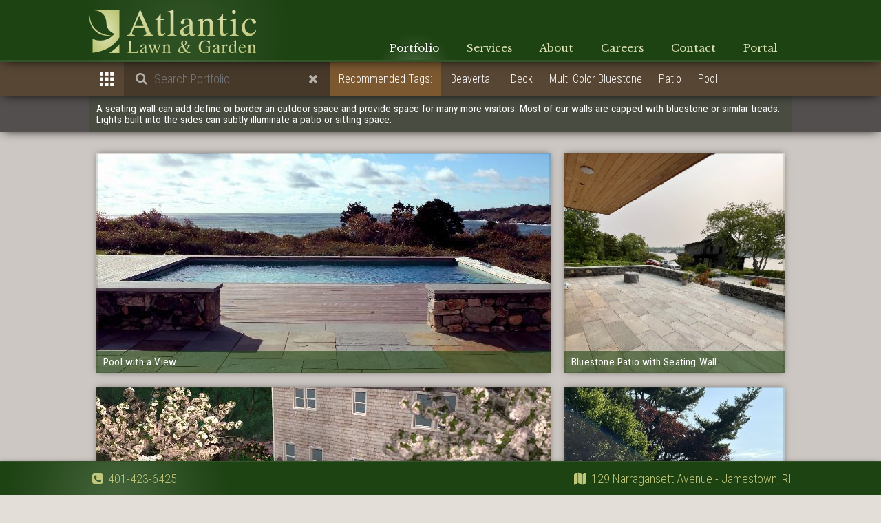

--- FILE ---
content_type: text/html; charset=UTF-8
request_url: https://www.atlanticlawnandgarden.com/seating_wall
body_size: 32437
content:
<!doctype html>
<html class="no-js" lang="">
<head>
	<meta charset="utf-8">
	<meta http-equiv="x-ua-compatible" content="ie=edge">
	<title>Stone Seating Walls</title>
	<BASE href="/">
		<meta name="keywords" content="Landscaping Masonry Mowing Lawn Southern Rhode Island Jamestown North Kingstown Newport RI Landscape Design seating_wall">
		<meta name="description" content="A seating wall can add define or border an outdoor space and provide space for many more visitors.  Most of our walls are capped with bluestone or similar treads.  Lights built into the sides can subtly illuminate a patio or sitting space. ">
		<meta name="viewport" content="width=device-width, initial-scale=1.0, maximum-scale=1.0, user-scalable=no" />
		<meta property="og:url" content="http://www.atlanticlawnandgarden.com/seating_wall" />
		<meta property="og:type" content="article" />
		<meta property="og:title" content="A seating wall can add define or border an outdoor space and provide space for many more visitors.  Most of our walls are capped with bluestone or similar treads.  Lights built into the sides can subtly illuminate a patio or sitting space. " />
		<meta property="og:description" content="A seating wall can add define or border an outdoor space and provide space for many more visitors.  Most of our walls are capped with bluestone or similar treads.  Lights built into the sides can subtly illuminate a patio or sitting space. " />
		<meta property="og:image" content="http://www.atlanticlawnandgarden.com/" />
		<meta property="og:image:width" content="" />
		<meta property="og:image:height" content="" />
		<meta property="fb:app_id" content="569546566549644" />
		<link rel="apple-touch-icon" href="apple-touch-icon.png">
		<!-- Place favicon.ico in the root directory -->
		<!-- Latest compiled and minified CSS -->
		<link rel="stylesheet" href="css/bootstrap.min.css">
		<link rel="stylesheet" href="css/typeahead.css">
		<link rel="stylesheet" href="css/normalize.css">
		<link rel="stylesheet" href="css/style.css">
		<link rel="stylesheet" href="css/unleash.css">
		<link rel="stylesheet" href="css/animate.css">
		<link rel="stylesheet" href="css/unleash.css">
		<link rel="stylesheet" href="css/font-awesome.min.css">
		<link rel="stylesheet" href="css/share/jssocials.css">
		<link rel="stylesheet" href="css/share/jssocials-theme-flat.css">

		<link rel="icon" href="favicon.ico?" type="image/x-icon" />
		<link rel="shortcut icon" href="favicon.ico?" type="image/x-icon" />

	</head>
	<body>
		<script>
		window.fbAsyncInit = function() {
			FB.init({
				appId      : '569546566549644',
				xfbml      : true,
				version    : 'v2.5'
			});
		};

		(function(d, s, id){
			var js, fjs = d.getElementsByTagName(s)[0];
			if (d.getElementById(id)) {return;}
			js = d.createElement(s); js.id = id;
			js.src = "//connect.facebook.net/en_US/sdk.js";
			fjs.parentNode.insertBefore(js, fjs);
		}(document, 'script', 'facebook-jssdk'));
		</script>
		<header role="header" class="header clearfix">
	<img class="bgHide" src="img/bg.png">
	<div class="wrapper clearfix">
		<div class="logo">
			<!-- svg logo - toddmotto.com/mastering-svg-use-for-a-retina-web-fallbacks-with-png-script -->
			<a href="/"><img src="img/logo.svg" alt="Atlantic Lawn and Garden Logo" onerror="this.onerror=null; this.src='img/logo.png'"></a>
			<!-- svg logo - toddmotto.com/mastering-svg-use-for-a-retina-web-fallbacks-with-png-script -->

			<a href="/"><img src="img/logoMob2.svg" class="mob" alt="Atlantic Lawn and Garden Logo" onerror="this.onerror=null; this.src='img/logoMob2.png'"></a>
		</div>
		<nav class="nav" role="navigation">
			<div class="menu">
				<ul>
					<li class="active">
						<a href="/portfolio">Portfolio</a>
						<div class="dropdownContain">
							<div class="dropOut">
								<div class="triangle"></div>
								<ul>
									<li class="active"><a href="/portfolio">Categories</a></li>
									<li ><a href="projects">Projects</a></li>
									<li ><a href="live">Live Feed</a></li>
								</ul>
							</div>
						</div>
					</li>
					<li >
						<a href="services">Services</a>
						<div class="dropdownContain">
							<div class="dropOut">
								<div class="triangle"></div>
								<ul>
									<li ><a href="services">Service List</a></li>
									<li ><a href="map">Service Map</a></li>
								</ul>
							</div>
						</div>
					</li>
					<li >
						<a href="news">About</a>
						<div class="dropdownContain">
							<div class="dropOut">
								<div class="triangle"></div>
								<ul>
									<li ><a href="news">News &amp; Updates</a></li>

									<li ><a href="partners">Our Partners</a></li>
									<li ><a href="team">Our Team</a></li>
									<li><a href="https://www.adminmatic.com">Our Employee App</a></li>
								</ul>
							</div>
						</div>
					</li>
					<li><a href="https://www.adminmatic.com/alg/careers">Careers</a></li>
					<li><a href="contact">Contact</a></li>
					<li><a href="https://www.adminmatic.com/alg/login">Portal</a></li>
				</ul>
			</div>
		</nav>

		<div class="clear"></div>

	</div>
	<div class="menuBtn"><img src="img/bar.svg" alt="Atlantic Lawn and Garden Menu" onerror="this.onerror=null; this.src='img/bar.png'"></div>

	<div class="searchBtn"><img src="img/search.svg" alt="Atlantic Lawn and Garden Menu" onerror="this.onerror=null; this.src='img/search.png'"></div>

	<div id="mobSearch">

		<input type="text" name="msearch" id="msearch" placeholder="Search Portfolio.." autocorrect="off" autocapitalize="off">
		<ul class="tags mob clearfix">
			<li data-tag class="active">Show All</li>

		</ul>
	</div>

	<nav id="mobMenu">


		<ul>
			<li ><a href="/portfolio"><i class="fa fa-fw fa-tags"></i> Categories</a></li>
			<li ><a href="/projects"><i class="fa fa-fw fa-folder"></i> Projects</a></li>
			<li ><a href="/live"><i class="fa fa-fw fa-camera"></i> Live Feed</a></li>
			<li ><a href="services"><i class="fa fa-fw fa-list"></i> Service List</a></li>
			<li ><a href="map"><i class="fa fa-fw fa-globe"></i> Service Map</a></li>
			<li ><a href="news"><i class="fa fa-fw fa-info"></i> News &amp; Updates</a></li>
			<li ><a href="partners"><i class="fa fa-fw fa-share-alt-square"></i> Our Partners</a></li>
			<li ><a href="employees"><i class="fa fa-fw fa-users"></i> Employees</a></li>
			<li ><a href="app"><i class="fa fa-fw fa-mobile"></i> Our Employee App</a></li>
			<li><a href="https://www.adminmatic.com/alg/careers"><i class="fa fa-fw fa-wrench"></i> Careers</a></li>
			<li ><a href="contact"><i class="fa fa-fw fa-envelope"></i> Contact</a></li>
			<li><a href="https://www.adminmatic.com/alg/login"><i class="fa fa-sign-in fa-fw"></i> Customer Portal</a></li>
		</ul>

		<div class="space"></div>
	</nav>
</header>
		<div id="topBar">
			<div class="wrapper">

				<div class="thumbMode" data-thumb-mode>
					<img src="img/grid.png" data-grid-mode>
					<img src="img/masonry.png" class="hidden" data-masonry-mode>

				</div>

				<div class="searchBox">
					<i class="fa fa-times fa-fw"></i>
					<input type="text" name="search" id="search" placeholder="Search Portfolio.." autocorrect="off" autocapitalize="off">

				</div>
				<ul class="tags">
					<li class="noClick">Recommended Tags:</li>
					<li data-tag="beavertail"><a href="beavertail">Beavertail</a></li><li data-tag="deck"><a href="deck">Deck</a></li><li data-tag="multi_color_bluestone"><a href="multi_color_bluestone">Multi Color Bluestone</a></li><li data-tag="patio"><a href="patio">Patio</a></li><li data-tag="pool"><a href="pool">Pool</a></li><li data-tag="seating_wall"><a href="seating_wall">Seating Wall</a></li><li data-tag="3d_design"><a href="3d_design">3d Design</a></li><li data-tag="design"><a href="design">Design</a></li><li data-tag="stepping_stones"><a href="stepping_stones">Stepping Stones</a></li><li data-tag="bluestone"><a href="bluestone">Bluestone</a></li><li data-tag="patio_design"><a href="patio_design">Patio Design</a></li><li data-tag="fire_pit"><a href="fire_pit">Fire Pit</a></li><li data-tag="rendering"><a href="rendering">Rendering</a></li>				</ul>
			</div>

		</div>



		<div id="portfolio" class="clearfix hasTop">
			<div class="introMes"><div class="wrapper"><h4>A seating wall can add define or border an outdoor space and provide space for many more visitors.  Most of our walls are capped with bluestone or similar treads.  Lights built into the sides can subtly illuminate a patio or sitting space. </h4></div></div>

			<div class="wrapper">
				<ul id="mainGallery" class="clearfix gallery">
					<li data-ref="326" data-fname="Pool+with+a+View\(326\).jpeg" data-desc="This backyard pool was designed and installed by Atlantic with the help of Pools by Richard.  Small seating walls define and separate the patio from the deck spaces." class="gal-item unloaded  beavertail deck multi_color_bluestone patio pool seating_wall wide"><div class="portImg"></div> <div class="portov"><h3>Pool with a View</h3><p>This backyard pool was designed and installed by Atlantic with the help of Pools by Richard.  Small seating walls define and separate the patio from the deck spaces.</p></div></li><li data-ref="41" data-fname="Dining+Patio+Design\(41\).jpeg" data-desc="This backyard patio features a dining area wrapped with seating walls.  Blue stone steppers lead to the lawn areas. " class="gal-item unloaded  3d_design design patio seating_wall stepping_stones wide"><div class="portImg"></div> <div class="portov"><h3>Dining Patio Design</h3><p>This backyard patio features a dining area wrapped with seating walls.  Blue stone steppers lead to the lawn areas. </p></div></li><li data-ref="145768" data-fname="Bluestone+Patio+with+Seating+Wall\(145768\).jpeg" data-desc="This patio was made using bluestone treads to make a clean modern pattern." class="gal-item unloaded  bluestone patio patio_design seating_wall "><div class="portImg"></div> <div class="portov"><h3>Bluestone Patio with Seating Wall</h3><p>This patio was made using bluestone treads to make a clean modern pattern.</p></div></li><li data-ref="157924" data-fname="Granite+Fire+Pit+with+Bluestone+Patio\(157924\).jpeg" data-desc="Monolithic granite pieces were used to construct this backyard firepit.  " class="gal-item unloaded  bluestone fire_pit patio seating_wall stepping_stones tall"><div class="portImg"></div> <div class="portov"><h3>Granite Fire Pit with Bluestone Patio</h3><p>Monolithic granite pieces were used to construct this backyard firepit.  </p></div></li><li data-ref="87" data-fname="Patio+with+Seating+Wall\(87\).jpeg" data-desc="This 3d rendering shows one option for a dining patio.  A small wall serves a spill over seating." class="gal-item unloaded  3d_design design patio rendering seating_wall "><div class="portImg"></div> <div class="portov"><h3>Patio with Seating Wall</h3><p>This 3d rendering shows one option for a dining patio.  A small wall serves a spill over seating.</p></div></li>				</ul>
			</div>



		</div>

		<footer class="footer" role="contentinfo">
    <div id="contact">
        <div class="wrapper">
            <div class="row">
                <div class="col-md-3 mob text-left">
                    <i class="fa fa-fw fa-phone-square"></i> <a href="tel:401-423-6425">401-423-6425</a> 
                </div>
                <div class="col-md-6 pull-right text-right">
                    <i class="fa fa-fw fa-map"></i> 129 Narragansett Avenue - Jamestown, RI
                </div>
            </div>
         </div> 
     </div>

</footer>
		<script src="js/jq.min.js"></script>
		<script src="js/bootstrap.min.js"></script>

		<script src="js/plugins.js"></script>

		<script src="js/touch.min.js"></script>
		<script src="js/main.js"></script>
		<script src="js/velocity.min.js"></script>
		<script src="js/typeahead.bundle.js"></script>
		<script src="js/handlebars.js"></script>
		<script src="js/visible.min.js"></script>
		<script src="js/jssocials.min.js"></script>
		<script src="js/ellipsis.min.js"></script>
		<script type="text/javascript">
		$(document).ready(function() {
			var tag;
			var $grid;
			var imagesRaw;
			var imageArray = [];
			var mob = false;
			var animSpeed = 800;
			var imStart = 0;
			var imEnd = lazyNum = 4;
			var mobTag;
			var lowQ = true;
			var settings = {
    "icon": "fa-spin fa-spinner"
};
			var result = {"errorArray":[],"masterList":[{"ID":326,"name":"Pool with a View","filename":"Pool+with+a+View\\(326\\).jpeg","desc":"This backyard pool was designed and installed by Atlantic with the help of Pools by Richard.  Small seating walls define and separate the patio from the deck spaces.","portType":2,"tags":["beavertail","deck","multi_color_bluestone","patio","pool","seating_wall"],"tagLinks":["<a href=\"beavertail\">Beavertail<\/a>","<a href=\"deck\">Deck<\/a>","<a href=\"multi_color_bluestone\">Multi Color Bluestone<\/a>","<a href=\"patio\">Patio<\/a>","<a href=\"pool\">Pool<\/a>","<a href=\"seating_wall\">Seating Wall<\/a>"],"albums":[]},{"ID":41,"name":"Dining Patio Design","filename":"Dining+Patio+Design\\(41\\).jpeg","desc":"This backyard patio features a dining area wrapped with seating walls.  Blue stone steppers lead to the lawn areas. ","portType":2,"tags":["3d_design","design","patio","seating_wall","stepping_stones"],"tagLinks":["<a href=\"3d_design\">3d Design<\/a>","<a href=\"design\">Design<\/a>","<a href=\"patio\">Patio<\/a>","<a href=\"seating_wall\">Seating Wall<\/a>","<a href=\"stepping_stones\">Stepping Stones<\/a>"],"albums":[]},{"ID":145768,"name":"Bluestone Patio with Seating Wall","filename":"Bluestone+Patio+with+Seating+Wall\\(145768\\).jpeg","desc":"This patio was made using bluestone treads to make a clean modern pattern.","portType":1,"tags":["bluestone","patio","patio_design","seating_wall"],"tagLinks":["<a href=\"bluestone\">Bluestone<\/a>","<a href=\"patio\">Patio<\/a>","<a href=\"patio_design\">Patio Design<\/a>","<a href=\"seating_wall\">Seating Wall<\/a>"],"albums":[]},{"ID":157924,"name":"Granite Fire Pit with Bluestone Patio","filename":"Granite+Fire+Pit+with+Bluestone+Patio\\(157924\\).jpeg","desc":"Monolithic granite pieces were used to construct this backyard firepit.  ","portType":3,"tags":["bluestone","fire_pit","patio","seating_wall","stepping_stones"],"tagLinks":["<a href=\"bluestone\">Bluestone<\/a>","<a href=\"fire_pit\">Fire Pit<\/a>","<a href=\"patio\">Patio<\/a>","<a href=\"seating_wall\">Seating Wall<\/a>","<a href=\"stepping_stones\">Stepping Stones<\/a>"],"albums":[{"ID":"16","name":"Jamestown Patio, Spa and Outdoor Kitchen","created":"2023-08-23 22:23:03","creator":"267","description":"This patio includes a Gunite hot tub, kitchen, fire pit and multiple seating walls.","coverImage":"157908","onWeb":"1","featured":"0","url":"jamestown-patio,-spa-and-outdoor-kitchen"}]},{"ID":87,"name":"Patio with Seating Wall","filename":"Patio+with+Seating+Wall\\(87\\).jpeg","desc":"This 3d rendering shows one option for a dining patio.  A small wall serves a spill over seating.","portType":1,"tags":["3d_design","design","patio","rendering","seating_wall"],"tagLinks":["<a href=\"3d_design\">3d Design<\/a>","<a href=\"design\">Design<\/a>","<a href=\"patio\">Patio<\/a>","<a href=\"rendering\">Rendering<\/a>","<a href=\"seating_wall\">Seating Wall<\/a>"],"albums":[]}],"orderedList":{"326":{"ID":326,"name":"Pool with a View","filename":"Pool+with+a+View\\(326\\).jpeg","desc":"This backyard pool was designed and installed by Atlantic with the help of Pools by Richard.  Small seating walls define and separate the patio from the deck spaces.","portType":2,"tags":["beavertail","deck","multi_color_bluestone","patio","pool","seating_wall"],"tagLinks":["<a href=\"beavertail\">Beavertail<\/a>","<a href=\"deck\">Deck<\/a>","<a href=\"multi_color_bluestone\">Multi Color Bluestone<\/a>","<a href=\"patio\">Patio<\/a>","<a href=\"pool\">Pool<\/a>","<a href=\"seating_wall\">Seating Wall<\/a>"],"albums":[]},"41":{"ID":41,"name":"Dining Patio Design","filename":"Dining+Patio+Design\\(41\\).jpeg","desc":"This backyard patio features a dining area wrapped with seating walls.  Blue stone steppers lead to the lawn areas. ","portType":2,"tags":["3d_design","design","patio","seating_wall","stepping_stones"],"tagLinks":["<a href=\"3d_design\">3d Design<\/a>","<a href=\"design\">Design<\/a>","<a href=\"patio\">Patio<\/a>","<a href=\"seating_wall\">Seating Wall<\/a>","<a href=\"stepping_stones\">Stepping Stones<\/a>"],"albums":[]},"145768":{"ID":145768,"name":"Bluestone Patio with Seating Wall","filename":"Bluestone+Patio+with+Seating+Wall\\(145768\\).jpeg","desc":"This patio was made using bluestone treads to make a clean modern pattern.","portType":1,"tags":["bluestone","patio","patio_design","seating_wall"],"tagLinks":["<a href=\"bluestone\">Bluestone<\/a>","<a href=\"patio\">Patio<\/a>","<a href=\"patio_design\">Patio Design<\/a>","<a href=\"seating_wall\">Seating Wall<\/a>"],"albums":[]},"157924":{"ID":157924,"name":"Granite Fire Pit with Bluestone Patio","filename":"Granite+Fire+Pit+with+Bluestone+Patio\\(157924\\).jpeg","desc":"Monolithic granite pieces were used to construct this backyard firepit.  ","portType":3,"tags":["bluestone","fire_pit","patio","seating_wall","stepping_stones"],"tagLinks":["<a href=\"bluestone\">Bluestone<\/a>","<a href=\"fire_pit\">Fire Pit<\/a>","<a href=\"patio\">Patio<\/a>","<a href=\"seating_wall\">Seating Wall<\/a>","<a href=\"stepping_stones\">Stepping Stones<\/a>"],"albums":[{"ID":"16","name":"Jamestown Patio, Spa and Outdoor Kitchen","created":"2023-08-23 22:23:03","creator":"267","description":"This patio includes a Gunite hot tub, kitchen, fire pit and multiple seating walls.","coverImage":"157908","onWeb":"1","featured":"0","url":"jamestown-patio,-spa-and-outdoor-kitchen"}]},"87":{"ID":87,"name":"Patio with Seating Wall","filename":"Patio+with+Seating+Wall\\(87\\).jpeg","desc":"This 3d rendering shows one option for a dining patio.  A small wall serves a spill over seating.","portType":1,"tags":["3d_design","design","patio","rendering","seating_wall"],"tagLinks":["<a href=\"3d_design\">3d Design<\/a>","<a href=\"design\">Design<\/a>","<a href=\"patio\">Patio<\/a>","<a href=\"rendering\">Rendering<\/a>","<a href=\"seating_wall\">Seating Wall<\/a>"],"albums":[]}},"html":"<li data-ref=\"326\" data-fname=\"Pool+with+a+View\\(326\\).jpeg\" data-desc=\"This backyard pool was designed and installed by Atlantic with the help of Pools by Richard.  Small seating walls define and separate the patio from the deck spaces.\" class=\"gal-item unloaded  beavertail deck multi_color_bluestone patio pool seating_wall wide\"><div class=\"portImg\"><\/div> <div class=\"portov\"><h3>Pool with a View<\/h3><p>This backyard pool was designed and installed by Atlantic with the help of Pools by Richard.  Small seating walls define and separate the patio from the deck spaces.<\/p><\/div><\/li><li data-ref=\"41\" data-fname=\"Dining+Patio+Design\\(41\\).jpeg\" data-desc=\"This backyard patio features a dining area wrapped with seating walls.  Blue stone steppers lead to the lawn areas. \" class=\"gal-item unloaded  3d_design design patio seating_wall stepping_stones wide\"><div class=\"portImg\"><\/div> <div class=\"portov\"><h3>Dining Patio Design<\/h3><p>This backyard patio features a dining area wrapped with seating walls.  Blue stone steppers lead to the lawn areas. <\/p><\/div><\/li><li data-ref=\"145768\" data-fname=\"Bluestone+Patio+with+Seating+Wall\\(145768\\).jpeg\" data-desc=\"This patio was made using bluestone treads to make a clean modern pattern.\" class=\"gal-item unloaded  bluestone patio patio_design seating_wall \"><div class=\"portImg\"><\/div> <div class=\"portov\"><h3>Bluestone Patio with Seating Wall<\/h3><p>This patio was made using bluestone treads to make a clean modern pattern.<\/p><\/div><\/li><li data-ref=\"157924\" data-fname=\"Granite+Fire+Pit+with+Bluestone+Patio\\(157924\\).jpeg\" data-desc=\"Monolithic granite pieces were used to construct this backyard firepit.  \" class=\"gal-item unloaded  bluestone fire_pit patio seating_wall stepping_stones tall\"><div class=\"portImg\"><\/div> <div class=\"portov\"><h3>Granite Fire Pit with Bluestone Patio<\/h3><p>Monolithic granite pieces were used to construct this backyard firepit.  <\/p><\/div><\/li><li data-ref=\"87\" data-fname=\"Patio+with+Seating+Wall\\(87\\).jpeg\" data-desc=\"This 3d rendering shows one option for a dining patio.  A small wall serves a spill over seating.\" class=\"gal-item unloaded  3d_design design patio rendering seating_wall \"><div class=\"portImg\"><\/div> <div class=\"portov\"><h3>Patio with Seating Wall<\/h3><p>This 3d rendering shows one option for a dining patio.  A small wall serves a spill over seating.<\/p><\/div><\/li>","allTags":[{"name":"Masonry","tagDesc":"A full service masonry company specializing in natural stone walls, walks and patios.  Retaining Walls, Fire Pits, Pools, Hot Tubs, Veneer, Terrace, Steps","title":"Southern RI Masonry & Landscape Construction","imgNum":"77"},{"name":"Tree Work","tagDesc":"Complete Tree Care and Removal Service.  Licensed Arborists, Pruning, Chipping, Stump Grinding, Tree Cabling, Tree Health Care, Tree Spraying, Tree Planting, Tree Transplanting, Tree Caterpillar Control, Tree Fertilizing, Tree Climbing","title":"RI Tree Service","imgNum":"9"},{"name":"Mowing","tagDesc":"We offer a whole package of yard maintenance services.  Rhode Island Mowing, Lawn Care, Tree Work, Fertilization, Cleanups, Plant Health Care, Snow Plowing","title":"RI Lawn Mowing, Property Maintenance, Tree Work, Cleanups & Snow Plowing","imgNum":"8"},{"name":"Pollinator Garden","tagDesc":"Atlantic can install a pollinator garden in your yard to help attract beneficial insects and butterflies. Talk to us today to get yours started.","title":"Pollinator Gardens for your Rhode Island Property","imgNum":"7"},{"name":"Pruning","tagDesc":"Atlantic employs licensed arborists, providing professional tree and ornamental care.  We prune trees year round for safety, plant health and aesthetic value.  Call us today to schedule a free tree or yard evaluation. ","title":"Rhode Island Tree and Shrub Pruning Services","imgNum":"7"},{"name":"Native Plants","tagDesc":"Planting with native plants helps support our local environment.  Natives provide habitat and food for our entire natural world.  Talk to us today to learn what native plant species will work best in your yard.","title":"Native Plants for your Garden","imgNum":"4"},{"name":"Natural Lawn Care","tagDesc":"Atlantic Lawn and Garden offers a wide variety of natural plant care solutions.  We recommend using naturally strong, native plant species, installed in the proper locations and making up a piece of a larger natural system. Call us today for a free consultation.","title":"Pesticide Free Lawn and Landscape Care","imgNum":"2"},{"name":"Rain Garden","tagDesc":"Rain gardens are areas in the landscape designed to capture run-off and allow it to filter back into the soil.  These can be attractive features in any landscape.  Atlantic can help you design and install a rain garden to improve your drainage and run-off problems.","title":"Rain Gardens to Control Run-Off","imgNum":"2"},{"name":"Patio","tagDesc":"Natural stone and brick patios are our specialty.","title":"Bluestone Patio","imgNum":"58"},{"name":"Planting","tagDesc":"We love creating gardens that compliment the natural beauty of our clients landscapes.  We try to make each garden a new unique mix, pairing interesting plant form, texture, color and fragrance.","title":"Specializing in Coastal Gardens for Fine New England Homes","imgNum":"51"},{"name":"Bluestone","tagDesc":"We appreciate the use of locally sourced materials in our landscape designs.","title":"Bluestone Patios and Masonry","imgNum":"41"},{"name":"Design","tagDesc":"A great outdoor space begins with a well thought out design.  We start by getting to know our clients, their property, needs and surrounding environment.  A site analysis is done, studying the properties qualities, plant material, views, history, etc.  We then develop unique, creative, conceptual drawings and 3D renderings. The next step is design development, where we help with material selection and narrow down details of the design. Design development is followed by construction documents and project management.","title":"Landscape Design, CAD and 3D Rendering","imgNum":"39"},{"name":"Action","tagDesc":"Some images of our employees in action.","title":"Professional Landscape Crews Hard at Work","imgNum":"37"},{"name":"3D Design","tagDesc":"We use the latest 3D and CAD software to produce beautiful landscape designs.","title":"3D Rendering and Design Service","imgNum":"32"},{"name":"Lawn","tagDesc":"Professional Lawn Care in Jamestown, North Kingstown, Newport and Middletown","title":"Lawn Care, Mowing and Cleanups","imgNum":"29"},{"name":"Boulders","tagDesc":"We sell and install Large Landscape Boulders.","title":"Boulders: Atlantic Lawn and Garden","imgNum":"24"},{"name":"Steps","tagDesc":"We can build outdoor steps to suit many styles and budgets.  Call us today for a free estimate.","title":"We Build Steps - Local Hardscape Professionals","imgNum":"24"},{"name":"Stepping Stones","tagDesc":"Stepping stone walks make a simple, cost effective solution to a new home entry.  We set stones in a stone dust base and provide ample topsoil to grow lawn or a steppable groundcover.","title":"Stepping Stone Walks","imgNum":"22"},{"name":"Walkway","tagDesc":"Beautiful outdoor walkways!  Bluestone, brick and flagstone are our favorite choices - Atlantic Lawn and Garden's teams can help design, layout and install your next envisioned hardscape.","title":"Walkways: Atlantic Lawn and Garden","imgNum":"22"},{"name":"Perennials","tagDesc":"We design, install and maintain many perennial flower gardens.  Border Garden, English Garden, Cutting Garden, Rose Garden, Daisies, Hydrangeas, Hostas, Grasses, Hibiscus, Boxwood, Iris, Daylily, Aster, Lavender, Herbs","title":"Beautiful Perennial & Herb Gardens","imgNum":"20"},{"name":"Pool","tagDesc":"We design and install swimming pools and spas.  We have built a wide variety of pools throughout Rhode Island.  We design, excavate, and construct the pool surrounds.  We work with professional pool contractors to install the gunite shell and equipment.  Call us today to discuss your dream pool or spa.","title":"Swimming Pool and Hot Tub Installation","imgNum":"20"},{"name":"Deck","tagDesc":"Our deck designs make wonderful entertaining spaces or simple transitions from inside to out.","title":"We Design and Build Custom Decks","imgNum":"18"},{"name":"Hardscape","tagDesc":"All types of hardscape installation and repair.  We specialize in outdoor masonry that utilizes local natural stone.  We feel a hardscape installation looks better when it fits in with its natural surroundings.  We build patios, walkways, fire pits, steps, walls, veneer, drainage systems, fences, decks, pools and spas.  We are always up for a creative challenge.   ","title":"Rhode Island Hardscape Contractor","imgNum":"18"},{"name":"Landscape Design","tagDesc":"A great outdoor space begins with a well thought out design.  We start by getting to know our clients, their property, needs and surrounding environment.  A site analysis is done, studying the properties qualities, plant material, views, history, etc.  We then develop unique, creative, conceptual dr","title":"Landscape Design, CAD and 3D Rendering","imgNum":"18"},{"name":"Stone Wall","tagDesc":"Atlantic specializes in natural field stone constructed walls, steps and veneers.  We select stone that is local to the project site to help blend the new construction with its natural or historic surroundings. We draw on Rhode Island, Massachusetts and Connecticut stone yards and quarries.  Our Mas","title":"New England Stone Walls","imgNum":"17"},{"name":"Path","tagDesc":"Our custom designed walkways can be tailored to suit any setting.  We build everything from grand front entrances to rustic garden paths.","title":"Landscape Paths Designed and Built","imgNum":"16"},{"name":"Fencing","tagDesc":"We install fences, gates, pergolas and arbors.  Cedar, Vinyl, Aluminium, Chain Link, Welded Wire, Pool Fences, Privacy Fences","title":"RI Fence Installation","imgNum":"15"},{"name":"Hot Tub","tagDesc":"We design and install custom gunite hut tubs and pools. Rhode Island Jacuzzi, Spa, & Pools","title":"RI Hot Tub Intallation","imgNum":"15"},{"name":"Driveway","tagDesc":"We install Driveways. Crushed Stone, Asphalt, Concrete, Tar and Chip, Chipseal, Macadam, Paver, Cobblestone, Brick, Sea Shell, Turf Paver and More.","title":"Driveway Construction","imgNum":"13"},{"name":"Ashfield","tagDesc":"Ashfield flagstone is a rare and wonderful native stone of the Berkshires for landscapes and fine interiors.  Goshen, Schist, Mica, Vermont, Massachusetts ","title":"Ashfield Natural Patio Stone","imgNum":"12"},{"name":"Retaining Walls","tagDesc":"We install stone retaining walls as landscape and grading features.  Fieldstone Walls, Seating Walls, Brick & Block Walls","title":"RI Retaining Wall Construction","imgNum":"12"},{"name":"Cobblestone","tagDesc":"We install most of our cobble stone borders and aprons in a base of concrete.  Cobbles, also known as Belgium Blocks make great borders to gardens and driveways.  Our recycled cobbles vary in size and color give a hardscape a more unique look. ","title":"Vintage and New Cobblestones","imgNum":"11"},{"name":"Beavertail","tagDesc":"Beavertail is the southern end of Jamestown and home to Beavertail State Park.  It is a beautiful coastal landscape with a dramatic waterfront.  ","title":"Beavertail Jamestown Rhode Island","imgNum":"10"},{"name":"Fire Pit","tagDesc":"We provide and install all kinds of backyard fire elements.  We have built many custom fire pits, wood and propane burning.","title":"Custom Fire Pits, Tables, and Bowls","imgNum":"10"},{"name":"Flagstone","tagDesc":"For a more free form or natural themed space, choose flagstone construction.  Irregular shaped pieces  pair well with straight edged borders.","title":"Rustic Flagstone Patios and Walkways","imgNum":"10"},{"name":"Holiday Decorations","tagDesc":"We sell a variety of holiday decorations.  Let Atlantic spruce up your business or home this holiday season.  Christmas Trees, Wreaths, Roping, Garland, Greens, Christmas Lights, Etc.  We carry premium Balsam and Frasier Fir trees grown in Maine and Nova Scotia.  We sell a variety of decorated wreaths.  Visit our shop after Thanksgiving to purchase your Christmas trees.  Free delivery to all Jamestown customers.  Happy Holidays!","title":"Christmas Trees, Wreaths & Garland ","imgNum":"10"},{"name":"Sea Shells","tagDesc":"Create a classic New England look with a crushed sea shells driveway, walk or gathering area.  We provide quahog shells that are inexpensive, clean and  odor free.  ","title":"Sea Shell Driveways and Walkways","imgNum":"10"},{"name":"Sod","tagDesc":"Sod is a great choice for your new lawn if you want instant gratification. Sod is a good choice in spring to beat the spring time weeds (crab grass, etc.).  Sod can also be installed late into the season when seed is not a viable option. Sod needs careful attention with water, especially during hott","title":"RI Sod Installation, Perfect Turf Immediately ","imgNum":"10"},{"name":"Specimen Tree","tagDesc":"We can help you select the perfect trees for your property.  Mature size, tree form, seasonal interest and growing needs are all factors we consider when choosing the right tree.  Tree planting is best done in the spring and fall when temperature and moisture is ideal for growing.","title":"Specimen Trees for your Garden","imgNum":"10"},{"name":"Arborist","tagDesc":"Tree work has always been an important department at Atlantic.  We offer pruning, removal, planting, disease control, cabeling and more.  Trees are often the first thing we look at when writing a property maintenance program or creating a new landscape design.  Contact one of our arborists today  to get a free tree evaluation.  ","title":"RI Licensed Arborists ~ Tree Experts","imgNum":"9"},{"name":"Gunite","tagDesc":"We design and install custom swimming pools and hot tubs.  We work closely with local contractors to plan and construct your new dream pool.  We service all of Southern Rhode Island including Jamestown, Newport, Middletown, Portsmouth, NK, SK, Narragansett, Wakefield, EG, Warwick, Cranston and Provi","title":"Gunite Pools and Spas","imgNum":"8"},{"name":"Multi Color Bluestone","tagDesc":"Patio stone with color ranging from blue to rusty earth tones.  This bluestone gives a project an aged look.","title":"Multi Color Bluestone","imgNum":"8"},{"name":"Arboriculture","tagDesc":"Atlantic provides professional tree care services.  We have years of experience and multiple licensed arborists.  Our most popular tree services include; pruning, pest control, tree removal, tree bracing and specimen planting.","title":"Rhode Island Arboriculture (Tree Service)","imgNum":"7"},{"name":"Brick","tagDesc":"We install brick hardscapes.  Pairing brick and bluestone makes a wonderful contrasting mix.","title":"Brick Patios and Walks","imgNum":"7"},{"name":"Lawn Care","tagDesc":"We can help you obtain a lush green lawn without using harsh chemicals.  Call to have one of our consultants write your custom lawn care program.  ","title":"Beautiful Green Lawns","imgNum":"7"},{"name":"Meadow","tagDesc":"Meadows are a great way to lower landscape maintenance, provide habitat and add overall beauty to your yard.  Many times a meadow can be created by simply letting your lawn grow long.  Many common lawn weeds make very attractive additions to a meadow, call Atlantic for more information!","title":"Meadows as a Lawn Alternative","imgNum":"7"},{"name":"Water Feature","tagDesc":"Let us design and build a water feature to enhance your outdoor living space.  These small ponds can create habitat, sound and visual beauty to any yard.  Talk to one of our designers to explore water feature possibilities. ","title":"RI Water Features and Fish Ponds ","imgNum":"7"},{"name":"Wildflowers","tagDesc":"Lawns can be costly to maintain and can often require invasive or pest mitigation. Save time, stress and the environment by converting lawn space to a wildflower meadow. Contact our office for additional information.","title":"Save on lawn maintenance and the environment with a wildflower garden","imgNum":"7"},{"name":"Cedar Fence","tagDesc":"We design and install various types of fences for privacy, pool security and decorative landscape touches.","title":"We Install Custom Cedar Fences","imgNum":"6"},{"name":"Drainage","tagDesc":"We design and install drainage systems.  The best solutions work with nature and help recharge your soil moisture.  Proper design allows water to slowly move through non-erosive material, strengthened with the correct plants.  Call Atlantic today for a drainage consultation.  Swales, Bio Swales, Rai","title":"We offer Drainage Solutions","imgNum":"6"},{"name":"Field Stone","tagDesc":"We create beautiful stone walls and hardscape features using natural field stone.  We have sources in Rhode Island, Massachusetts and Connecticut. Field stone comes in a wide variety of shapes and color.  We suggest using stone that blends well with stone found near your project site.","title":"New England Field Stone Walls","imgNum":"6"},{"name":"Lawn Mowing","tagDesc":"Atlantic got its start as a lawn maintenance company.  Today we mow over three hundred lawns on a regular basis.  Mowing services include trimming and blowing off all hardscape surfaces.","title":"RI Lawn Mowing Service","imgNum":"6"},{"name":"Ornamental Grasses","tagDesc":"Ornamental grasses can add wonderful movement to a garden.  They are deer resistant and often drought tolerant.  They provide winter interest and can make great privacy screens.  They are low maintenance and can be divided to create more plants.  Maiden, Fountain and Pampas are among some of the mor","title":"Ornamental Grasses for your Coastal Garden","imgNum":"6"},{"name":"Outdoor Kitchen","tagDesc":"Call us today to explore the options for your dream outdoor kitchen and entertaining area.","title":"Outdoor Kitchen Design and Construction","imgNum":"6"},{"name":"Border Garden","tagDesc":"Add interest and beauty to your lawn edge with a custom designed border garden.","title":"Perennial Border Gardens","imgNum":"5"},{"name":"Excavation","tagDesc":"Atlantic Lawn & Garden has the equipment needed to start your next outdoor project, from brush hogging to excavating, our team can help you accomplish your goals. Call us today for a free quote.","title":"Excavation","imgNum":"5"},{"name":"Lawn Maintenance","tagDesc":"Atlantic started as a lawn maintenance company.  Nick DiGiando, owner, started cutting lawns at around 12 years old. \n Today we mow over three hundred lawns on a regular basis.  Mowing services include trimming and blowing off all hardscape surfaces.","title":"Lawn Maintenance Service ","imgNum":"5"},{"name":"Maintenance","tagDesc":"Landscape maintenance and lawn care has been the backbone of Atlantic from the day it was started.  We provide a wide variety of services to keep your yard looking healthy and beautiful.  Spring and fall cleanups, lawn and ornamental fertilization with pest management, hedge trimming, lawn mowing, tree pruning, gutter cleaning, snow plowing and holiday decorating are our most requested services.","title":" Rhode Island Landscape Maintenance","imgNum":"5"},{"name":"Permaculture","tagDesc":"Grow your own food while working with natural  systems.  Create a food forest out of your un-needed patch of lawn.  Edible gardens are a great alternative to the typical empty lawn.  Compared to a lawn, a permaculture garden requires less input and provides far more interest, food, habitat and many more useful resources.  Schedule a free consultation to discuss the best options for your yard.","title":"Rhode Island Permaculture Gardens","imgNum":"5"},{"name":"River Stone","tagDesc":"River stone can dress up a difficult space and looks great in drainage applications.  Call us to discuss your drainage needs.","title":"River Stone for Drainage Projects","imgNum":"5"},{"name":"Seating Wall","tagDesc":"A seating wall can add define or border an outdoor space and provide space for many more visitors.  Most of our walls are capped with bluestone or similar treads.  Lights built into the sides can subtly illuminate a patio or sitting space. ","title":"Stone Seating Walls","imgNum":"5"},{"name":"Slab Steps","tagDesc":"Stone slabs make a great choice for an outdoor step.  They are rugged and easy to install making them an economical option.","title":"Slabs and Monolithic Stone Steps","imgNum":"5"},{"name":"Sustainable Landscaping","tagDesc":"Well designed landscapes require less labor and are more self sufficiency.  Talk to our design team to learn more about how your yard can become a more sustainable environment.  ","title":"RI Sustainable Landscaping","imgNum":"5"},{"name":"Transplanting","tagDesc":"Call us to discuss the transplanting needs you have.  Atlantic can provide sound advice on the success and time of transplanted plant material.  We have many years experience moving large specimen trees to small perennials and ground cover.  Cooler months are the best time to transplant almost anything. ","title":"Transplanting Trees & Shrubs, Professional Tree Movers","imgNum":"5"},{"name":"Tree","tagDesc":"Call our team of licensed arborists for your tree work needs.  Arboriculture in Jamestown, Newport, Middletown, Portsmouth, North Kingstown (NK), Narragansett, South Kingstown (SK), East Greenwich (EG) and Warwick.","title":"RI Tree Work, Pruning, Removal, Chipping, Stump Grinding & Planting","imgNum":"5"},{"name":"Bulbs","tagDesc":"Bulbs add a great burst of color during the spring months.  They are usually planted in the fall season.  Some of our favorites are Daffodils, Tulips, Bluebells, Crocus, Snow Drops, Alliums, Camassia and Hyacinths.","title":"Spring Bulbs for your Garden","imgNum":"4"},{"name":"Coastal Landsscape","tagDesc":"We have been building and maintaining coastal landscapes for over 20 years. ","title":"Coastal Landscape Design and Installation","imgNum":"4"},{"name":"Concrete","tagDesc":"We have experience with exposed aggregate and simple broom finishes.","title":"We Install Concrete Walks and Driveways","imgNum":"4"},{"name":"Fire","tagDesc":"Add a cozy backyard firepit.  Fireplace, Outdoor Kitchen, Pizza Oven, Smores","title":"We Sell and Install Firepits","imgNum":"4"},{"name":"Irregular Bluestone","tagDesc":"Flagstone paths and patios create a more natural look then the common rectangular form of bluestone or concrete pavers.  This stone choice blends nicely in a woodland or rustic setting.","title":"Irregular Bluestone and Flagstone Patios and Walkways","imgNum":"4"},{"name":"Rock-Faced","tagDesc":"Rock facing is a finish that gives a stone cap a rough chiseled look.  This chipped edge can help a new build blend with an older home or site.  ","title":"Rock Faced Stone Treads and Wall Caps","imgNum":"4"},{"name":"Adirondack Chairs","tagDesc":"","title":"Let Us Create The Perfect Space For Your Adirondack Chairs","imgNum":"3"},{"name":"Arbor","tagDesc":"Define a space or support a vine with a natural cedar arbor.  ","title":"We install Cedar Arbors","imgNum":"3"},{"name":"Backhoe","tagDesc":"Our backhoes, excavators and loaders make earthwork quick.  ","title":"Excavation and  Backhoe Service","imgNum":"3"},{"name":"Container Gardening","tagDesc":"Atlantic can provide and maintain containers to liven up any entrance for your home or business.  ","title":"Container Gardens, Window Boxes, Seasonal Planters and More","imgNum":"3"},{"name":"Crushed Stone","tagDesc":"We provide many types of crushed stone.  Bluestone, South County, River Stone, Pea Stone, Holliston, Sea Shells, Natural and many more.","title":"Crushed Stone","imgNum":"3"},{"name":"Groundcover","tagDesc":"Ground covers are a great option for areas where lawn struggles to grow.  These areas include around the base of large trees, very shady and very sunny exposed spots.  Our favorite ground-covers are Pachysandra, Foam Flower, Hosta, Juniper, Catmint, Coreopsis and many others.","title":"Ground-cover and Lawn Alternatives","imgNum":"3"},{"name":"Hedges","tagDesc":"Hedges make a great spacial divide or backdrop to a perennial border.  Most hedges are pruned once or twice a year depending on the type of plant and the desired look.  For the best looking clipped hedges, even, adequate sunlight is required.   Proper shearing is needed and should not be done to mor","title":"We Plant and Prune Hedges for Privacy and Landscape Definition","imgNum":"3"},{"name":"Landscape Construction","tagDesc":"We provide a full package of landscape construction services.  Grading and drainage, planting, hardscape installation, decks and fences, serving RI, Mass and CT.","title":"RI Landscape Construction Service","imgNum":"3"},{"name":"Lawn Alternative","tagDesc":"Call us to consult with one of our designers to replace that section of difficult lawn.  Typical lawn alternatives include meadows, woodland ground-covers, rock gardens and xeriscapes.","title":"Lawn Alternatives for Stubborn Grass","imgNum":"3"},{"name":"Lawn Cutting","tagDesc":"Atlantic got its start as a lawn maintenance company.  Nick DiGiando, owner, started cutting lawns at around 12 years old. \n Today we mow over three hundred lawns on a regular basis.  Mowing services include trimming and blowing off all hardscape surfaces.","title":"Lawn Cutting in Southern RI","imgNum":"3"},{"name":"Lawn Installation","tagDesc":"We can help you create that beautiful prize lawn.  We specialize in  natural lawn care  and firmly believe a strong lawn starts with  deep, rich soil.  We make our own compost and use the best local topsoil to provide optimal growing  conditions.  We provide traditional hand seeding, hydro-seed and sod installation services.  Call us today.","title":"Lawn Installation by Seed, Sod or Hydroseed","imgNum":"3"},{"name":"Skid Steer","tagDesc":"We offer skid steer (bobcat) services in Rhode Island.  Landscape Grading, Power Raking, Brush Cutting, Loading, Etc.","title":"Skid Steer Service","imgNum":"3"},{"name":"Tree Climbing","tagDesc":"Atlantic Lawn & Garden's lead arborist is ISA certified! Call us today to discuss tall orders for your trees.","title":"Tree Climbing","imgNum":"3"},{"name":"Tree Removal","tagDesc":"Atlantic provides professional tree services throughout all of Rhode Island.  We can handle large take downs to simple shrub and ornamental pruning.  Our licensed arborists can provide free consultation and estimates.  Call us today to get your trees and shrubs in great shape.","title":"RI Tree Removal and Pruning Service","imgNum":"3"},{"name":"Bamboo","tagDesc":"Bamboo is a strong, deer tolerant plant.  Its evergreen and upright quality makes it a great choice for narrow plant screens.","title":"Bamboo Privacy Screens","imgNum":"2"},{"name":"Bucket Truck","tagDesc":"Atlantic recently purchase a new bucket truck with a 65 foot reach.  Our arborists are now able to work more efficiently and jobs are much safer.  We offer tree pruning, removal, cabling, fertilization, pest control, stump grinding, chipping and more.  Contact us today for a free quote or tree evaluation. ","title":"Tree Service with Bucket Truck","imgNum":"2"},{"name":"Fall Color","tagDesc":"Let Atlantic help design and install your next garden and consider using plants to add great autumn color.  Fall foliage is usually provided by deciduous trees and shrubs.  The colors range from bright yellows to deep reds.  Fall is the time for beautiful berries and turning leaves.  Our favorites include Maples, Tupelos, Viburnum, Clethra, Apples and many more.","title":"Beautiful Fall Foliage for your Garden","imgNum":"2"},{"name":"Infinity Edge","tagDesc":"Atlantic Lawn and Garden's can create beautiful renderings for your next big project. As a design and build firm, we make big projects easy for you. Call our office for more information.","title":"Your Dream Installation","imgNum":"2"},{"name":"Natural Cleft","tagDesc":"This form of bluestone has a wonderful texture, similar to ripples in beach sand.  This stone varies in thickness and comes in a range of color from blue to rusty browns.","title":"Natural Cleft Bluestone","imgNum":"2"},{"name":"Outdoor Lighting","tagDesc":"Landscape lighting design and istallation.  Patio Lights, Path Lights, Step Lights, LED","title":"RI Outdoor Lighting","imgNum":"2"},{"name":"Outdoor Sitting Area","tagDesc":"We create a wide range of outdoor living spaces to enhance your yard.  From rustic stone to modern decks we do it all.","title":"Designing Beautiful Outdoor Sitting Areas","imgNum":"2"},{"name":"Over Seed","tagDesc":"Over-seeding helps thicken a thin lawn and better combat weeds like crabgrass.  It is done either in the spring or fall with fertilizer to give the new seedlings a good supply of food.  Call us today to schedule a free consultation or get right on our over-seeding schedule.","title":"Lawn Over-Seeding Services in RI","imgNum":"2"},{"name":"Privacy Planting","tagDesc":"We install many forms of privacy screens. Properly selected evergreen trees and shrubs make great green fences.","title":"Privacy Plantings, Screens and Hedges","imgNum":"2"},{"name":"Random Rectangular Pattern","tagDesc":"A random rectangular paving pattern uses a mix of different sized rectangular pieces.  Our masons work to create patterns that fit each space, using the ideal stone size, color, and texture.","title":"Random Rectangular Patio Pattern","imgNum":"2"},{"name":"RINLA","tagDesc":"Atlantic is a proud member of RINLA and has won multiple awards for design and landscape construction.","title":"Rhode Island Nursery and Landscape Association","imgNum":"2"},{"name":"Rock Garden","tagDesc":"Rock or Alpine gardens are exposed gardens usually open to lots of sun and wind.  Strong plants are selected for growing in these difficult environments.  Common plants used are ground-cover juniper, succulents, grasses and sun loving perennials.","title":"We Design and Build Beautiful Rock Gardens","imgNum":"2"},{"name":"Slice Seed","tagDesc":"Slice seeding, also known as overseeding, is a great way to thicken bare spots in your lawn.  A machine is used to cut slices into the soil and inject grass seed.  Best results are achieved when this procedure is done in the late summer or early fall.  Slice seeding can help blend sections of grass to make a more uniform appearance.","title":"RI Slice Seeding Service","imgNum":"2"},{"name":"Snow Plowing","tagDesc":"We provide snow and ice management services in Jamestown, Newport, Middletown, North Kingstown and South Kingstown.  We have several plow vehicles, sanders and snow blowers.  We have loading equipment to provide snow removal from your driveway or parking lot.  We serve both businesses and residential homes.  Call us today to get a free quote and sign up for winter services.","title":"Southern RI Snow Plowing and Ice Control","imgNum":"2"},{"name":"Tree Pruning","tagDesc":"Tree pruning is an important part of a landscape maintenance program.  Proper pruning keeps trees healthy, enhances their natural beauty and provides safety in your yard.  Pruning is best during the cooler months when trees are dormant.  Contact us today for a free tree consultation.","title":"Rhode Island Tree Pruning by our Expert Arborists","imgNum":"2"},{"name":"Trimming","tagDesc":"We can prune or restore your overgrown trees, shrubs and hedges.  Servicing Southern RI.","title":"RI Hedge, Shrub and Tree Trimming","imgNum":"2"},{"name":"turf","tagDesc":"","title":"","imgNum":"2"},{"name":"Vegetable Garden","tagDesc":"We can help design and install your backyard veggy garden.  We have constructed everything from small raised beds for herbs to whole yards filled with fruit trees, edible shrubs and vegetables.  Call us today to get yours started.","title":"Vegetable Garden Installation","imgNum":"2"},{"name":"Veneer","tagDesc":"We install a wide variety of stone veneers for your home or outdoor spaces.  Call us today to discuss your stone veneer ideas.","title":"Stone Veneer by our Professional Masons","imgNum":"2"},{"name":"Basin","tagDesc":"Stone basins can make an interesting addition to path, patio or garden.","title":"Japanese Style Stone Basins","imgNum":"1"},{"name":"Cedar Bench","tagDesc":"We use locally gathered lumber to create these cedar benches.  They look great in a rustic setting around the fire pit or in the garden.","title":"Hand Made Cedar Benches ","imgNum":"1"},{"name":"Christmas Trees","tagDesc":"Visit our shop to pick out your perfect Christmas Tree.  We are always stocked up the day after Thanksgiving.  We have garland, wreaths and a variety of fresh greens and berries.","title":"Christmas Trees for Sale","imgNum":"1"},{"name":"Exposed Aggregate","tagDesc":"Exposed aggregate is a more attractive finish then traditional broom swept concrete.  Stone is selected for color and texture and mixed with concrete.  A surface retarder is applied and the outer layer of concrete is pressure washed to reveal the stone or aggregate.","title":"Exposed Aggregate Concrete Walks, Patios and Drives","imgNum":"1"},{"name":"Fertilizer","tagDesc":"Organic fertilizer has many advantages to synthetic  or petroleum based ones.  An organic fertilizer releases its nutrients slower, lasts longer and has less chance of burning lawn or polluting water.  Natural fertilizer promotes a stronger soil by feeding microorganisms and delivering a wider range","title":"Use Organic Fertilizers for Lawn, Trees and Shrubs ","imgNum":"1"},{"name":"Fruit Trees","tagDesc":"Our licensed arborists can help maintain your fruit tree orchard.  Pruning, desease control and planting.","title":"Fruit Tree & Orchard Care","imgNum":"1"},{"name":"Hydrangea","tagDesc":"Hydrangeas are a classic New England shrub.  They come in hundreds of varieties and provide many months of blooms and color.  The most common cultivars we plant are Endless Summer, Annabelle, Oak Leaf, Tardiva, Quick Fire, Limelight and Climbing.  Call us today to talk with one of our garden experts to pick the perfect Hydrangea for your yard.","title":"Hydrangeas for Your Garden","imgNum":"1"},{"name":"Hydroseed","tagDesc":"Hydroseeding is a great way to establish a new lawn.  Hydroseed is grass seed that is sprayed into place and encrusted in a fiber like material.  The advantages are that it retains moisture much better and has a head start in the germination process, the seed is completely wet before it arrives to your house.  ","title":"RI Hydroseed Service","imgNum":"1"},{"name":"Jamestown","tagDesc":"Atlantic Lawn & Garden was founded in the island town of Jamestown, RI.  Jamestown is a great town to visit year round with beaches, nature areas and numerous parks (Ft Wetherill, Beavertail & Ft. Getty).  People from Jamestown value the natural beauty of the land and landscaping has been a busy business here.  Thanks Jamestown!","title":"Jamestown Rhode Island Landscaping","imgNum":"1"},{"name":"Lattice","tagDesc":"Have Atlantic design the right lattice panels to hide eye sores or enhance an outdoor living space.  We can design them to match existing architecture or create something totally unique.","title":"Custom Lattice Panels Built","imgNum":"1"},{"name":"Photo of The Month","tagDesc":"Through the use of our own custom app, we offer our employees a monthly bonus for the best job photo submitted.  Our job photos help ensure quality work and attention to detail.  They can be viewed by our clients on their private portal, which can be very convenient for out of town customers.","title":"Employee Photo of the Month Contest","imgNum":"1"},{"name":"Power Rake","tagDesc":"A power rake is an attachment for our skid steer.  It is a great tool to quickly remove debris and prepare soil for lawn installation.","title":"Power Raking Service","imgNum":"1"},{"name":"Property Maintenance","tagDesc":"Call us for commercial and residential landscape maintenance.  We provide mowing & yard cleanup services.  We trim hedges, clean gutters and plow snow.  ","title":"Rhode Island Property Maintenance","imgNum":"1"},{"name":"Raised Garden","tagDesc":"Raised gardens can make tending to a vegetable or cutting garden much easier.  They can be especially convenient for older or disabled people who have trouble reaching down low.   Many plants thrive in this elevated environment and the raised garden can create beautiful outdoor spaces.  We typically build these gardens from stone or landscape timbers.  Talk to the Atlantic design and construction team to get your raised gardens started.","title":"We build Raised Gardens","imgNum":"1"},{"name":"Travertine","tagDesc":"Travertine is an elegant stone choice for your backyard patio or pool surround.  It is much cooler on your bare feet then blue stone with a beautiful smooth finish.  ","title":"RI Travertine Patios","imgNum":"1"},{"name":"Tree Spade","tagDesc":"We have been moving large trees and shrubs for years.  Most often we hand dig, ball and burlap plants  that are to be moved. The ability to move a plant vary greatly depending on species, location, equipment access and time of the year. Let Atlantic help you decide if and when your landscape plants ","title":"Tree Spade and Hand Transplanting","imgNum":"1"},{"name":"Wreath","tagDesc":"We have a variety of hand decorated wreaths made with locally gathered goods.","title":"RI Wreaths and Holiday Decorations","imgNum":"1"},{"name":"Rendering","tagDesc":null,"title":null,"imgNum":"18"},{"name":"Garden","tagDesc":null,"title":null,"imgNum":"16"},{"name":"Japanese","tagDesc":null,"title":null,"imgNum":"9"},{"name":"Virginia","tagDesc":null,"title":null,"imgNum":"8"},{"name":"Woodland","tagDesc":null,"title":null,"imgNum":"7"},{"name":"Patio Design","tagDesc":null,"title":null,"imgNum":"6"},{"name":"Gate","tagDesc":null,"title":null,"imgNum":"4"},{"name":"Luis","tagDesc":null,"title":null,"imgNum":"4"},{"name":"Mayer","tagDesc":null,"title":null,"imgNum":"4"},{"name":"Pillar","tagDesc":null,"title":null,"imgNum":"4"},{"name":"Porcelain Pavers","tagDesc":null,"title":null,"imgNum":"4"},{"name":"Shrubs","tagDesc":null,"title":null,"imgNum":"4"},{"name":"Bocce Court","tagDesc":null,"title":null,"imgNum":"3"},{"name":"Buddy","tagDesc":null,"title":null,"imgNum":"3"},{"name":"Grading","tagDesc":null,"title":null,"imgNum":"3"},{"name":"Granite","tagDesc":null,"title":null,"imgNum":"3"},{"name":"Grasses","tagDesc":null,"title":null,"imgNum":"3"},{"name":"Hector","tagDesc":null,"title":null,"imgNum":"3"},{"name":"Pavers","tagDesc":null,"title":null,"imgNum":"3"},{"name":"Spa","tagDesc":null,"title":null,"imgNum":"3"},{"name":"Apron","tagDesc":null,"title":null,"imgNum":"2"},{"name":"Bench","tagDesc":null,"title":null,"imgNum":"2"},{"name":"Flowering Shrubs","tagDesc":null,"title":null,"imgNum":"2"},{"name":"Food Forest","tagDesc":null,"title":null,"imgNum":"2"},{"name":"Footing","tagDesc":null,"title":null,"imgNum":"2"},{"name":"Juan Luis","tagDesc":null,"title":null,"imgNum":"2"},{"name":"Modern","tagDesc":null,"title":null,"imgNum":"2"},{"name":"Outdoor Furniture","tagDesc":null,"title":null,"imgNum":"2"},{"name":"Pergola","tagDesc":null,"title":null,"imgNum":"2"},{"name":"Terrace","tagDesc":null,"title":null,"imgNum":"2"},{"name":"Water Fall","tagDesc":null,"title":null,"imgNum":"2"},{"name":"Alley","tagDesc":null,"title":null,"imgNum":"1"},{"name":"allium","tagDesc":null,"title":null,"imgNum":"1"},{"name":"App","tagDesc":null,"title":null,"imgNum":"1"},{"name":"Bingo","tagDesc":null,"title":null,"imgNum":"1"},{"name":"Birch Candle Sticks","tagDesc":null,"title":null,"imgNum":"1"},{"name":"Boardwalk","tagDesc":null,"title":null,"imgNum":"1"},{"name":"Butterfly Garden","tagDesc":null,"title":null,"imgNum":"1"},{"name":"Candle","tagDesc":null,"title":null,"imgNum":"1"},{"name":"Cat","tagDesc":null,"title":null,"imgNum":"1"},{"name":"Company Trip","tagDesc":null,"title":null,"imgNum":"1"},{"name":"Concept","tagDesc":null,"title":null,"imgNum":"1"},{"name":"Counter","tagDesc":null,"title":null,"imgNum":"1"},{"name":"Crane Work","tagDesc":null,"title":null,"imgNum":"1"},{"name":"Diamond Rail","tagDesc":null,"title":null,"imgNum":"1"},{"name":"Dump Truck","tagDesc":null,"title":null,"imgNum":"1"},{"name":"Edible Garden","tagDesc":null,"title":null,"imgNum":"1"},{"name":"em","tagDesc":null,"title":null,"imgNum":"1"},{"name":"Employee","tagDesc":null,"title":null,"imgNum":"1"},{"name":"English Garden","tagDesc":null,"title":null,"imgNum":"1"},{"name":"Estate","tagDesc":null,"title":null,"imgNum":"1"},{"name":"Evergreens","tagDesc":null,"title":null,"imgNum":"1"},{"name":"Fence","tagDesc":null,"title":null,"imgNum":"1"},{"name":"Fish Pond","tagDesc":null,"title":null,"imgNum":"1"},{"name":"Fountain","tagDesc":null,"title":null,"imgNum":"1"},{"name":"Furniture","tagDesc":null,"title":null,"imgNum":"1"},{"name":"Garden Design","tagDesc":null,"title":null,"imgNum":"1"},{"name":"Granite Posts","tagDesc":null,"title":null,"imgNum":"1"},{"name":"Grill","tagDesc":null,"title":null,"imgNum":"1"},{"name":"History","tagDesc":null,"title":null,"imgNum":"1"},{"name":"Hunter","tagDesc":null,"title":null,"imgNum":"1"},{"name":"Hybiscus","tagDesc":null,"title":null,"imgNum":"1"},{"name":"Ipe","tagDesc":null,"title":null,"imgNum":"1"},{"name":"Juniper","tagDesc":null,"title":null,"imgNum":"1"},{"name":"Koi Pond","tagDesc":null,"title":null,"imgNum":"1"},{"name":"Kyle","tagDesc":null,"title":null,"imgNum":"1"},{"name":"Landing","tagDesc":null,"title":null,"imgNum":"1"},{"name":"Loader","tagDesc":null,"title":null,"imgNum":"1"},{"name":"Maple","tagDesc":null,"title":null,"imgNum":"1"},{"name":"Meeting","tagDesc":null,"title":null,"imgNum":"1"},{"name":"Mosaic","tagDesc":null,"title":null,"imgNum":"1"},{"name":"Mushroom","tagDesc":null,"title":null,"imgNum":"1"},{"name":"No Lawn","tagDesc":null,"title":null,"imgNum":"1"},{"name":"Pat","tagDesc":null,"title":null,"imgNum":"1"},{"name":"PebbleSheen","tagDesc":null,"title":null,"imgNum":"1"},{"name":"Percy","tagDesc":null,"title":null,"imgNum":"1"},{"name":"Pizza Oven","tagDesc":null,"title":null,"imgNum":"1"},{"name":"Planter","tagDesc":null,"title":null,"imgNum":"1"},{"name":"Rain Chains","tagDesc":null,"title":null,"imgNum":"1"},{"name":"Reclaimed Granite","tagDesc":null,"title":null,"imgNum":"1"},{"name":"Roses","tagDesc":null,"title":null,"imgNum":"1"},{"name":"Sedge Grass","tagDesc":null,"title":null,"imgNum":"1"},{"name":"Stone Wall Style","tagDesc":null,"title":null,"imgNum":"1"},{"name":"Stone Work","tagDesc":null,"title":null,"imgNum":"1"},{"name":"Stripes","tagDesc":null,"title":null,"imgNum":"1"},{"name":"Tree Planting","tagDesc":null,"title":null,"imgNum":"1"},{"name":"Trellis","tagDesc":null,"title":null,"imgNum":"1"},{"name":"View","tagDesc":null,"title":null,"imgNum":"1"},{"name":"Water","tagDesc":null,"title":null,"imgNum":"1"},{"name":"Wild Edible","tagDesc":null,"title":null,"imgNum":"1"},{"name":"Yucca","tagDesc":null,"title":null,"imgNum":"1"}],"allTagLinks":["<li data-tag=\"beavertail\"><a href=\"beavertail\">Beavertail<\/a><\/li>","<li data-tag=\"deck\"><a href=\"deck\">Deck<\/a><\/li>","<li data-tag=\"multi_color_bluestone\"><a href=\"multi_color_bluestone\">Multi Color Bluestone<\/a><\/li>","<li data-tag=\"patio\"><a href=\"patio\">Patio<\/a><\/li>","<li data-tag=\"pool\"><a href=\"pool\">Pool<\/a><\/li>","<li data-tag=\"seating_wall\"><a href=\"seating_wall\">Seating Wall<\/a><\/li>","<li data-tag=\"3d_design\"><a href=\"3d_design\">3d Design<\/a><\/li>","<li data-tag=\"design\"><a href=\"design\">Design<\/a><\/li>","<li data-tag=\"stepping_stones\"><a href=\"stepping_stones\">Stepping Stones<\/a><\/li>","<li data-tag=\"bluestone\"><a href=\"bluestone\">Bluestone<\/a><\/li>","<li data-tag=\"patio_design\"><a href=\"patio_design\">Patio Design<\/a><\/li>","<li data-tag=\"fire_pit\"><a href=\"fire_pit\">Fire Pit<\/a><\/li>","<li data-tag=\"rendering\"><a href=\"rendering\">Rendering<\/a><\/li>"],"file":"https:\/\/www.adminmatic.com\/cp\/uploads\/IXwOHWD\/portfolio\/thumbs\/Pool+with+a+View\\(326\\).jpeg"};
			console.log('Res', result);
			var loadIcon = settings.icon;
			var scrollLock = false;
			var pageLoaded = false;
			var imgBase = 'https://www.adminmatic.com/cp/uploads/IXwOHWD/';
			var origState = {
				title: 'Stone Seating Walls',
				url: '/portfolio/seating_wall'
			};

			if(($(window).width() > 1500) && ($(window).height() > 1000)) {
				lowQ = false;
			}

			if(/Android|webOS|iPhone|iPad|iPod|BlackBerry|IEMobile|Opera Mini/i.test(navigator.userAgent)) {
				mob = true;
				console.log('MOBILE');
			}


			function getPack(){
				loadScript(['js/packery-mode.min.js'], makeImages);
			}
			loadScript(['js/gallery.min.js'], getPack);


			function loadScript(url, callback)
			{
				var head = document.getElementsByTagName('head')[0];
				var script = document.createElement('script');
				script.type = 'text/javascript';
				script.src = url;

				script.onreadystatechange = callback;
				script.onload = callback;

				head.appendChild(script);
			}

			function toTitleCase(str)
			{
				return str.replace(/\w\S*/g, function(txt){return txt.charAt(0).toUpperCase() + txt.substr(1).toLowerCase();});
			}
			String.prototype.capitalize = function() {
				return this.replace(/(?:^|\s)\S/g, function(a) { return a.toUpperCase(); });
			};



			function doOrder() {
				var orderedArray = [];
				var pos = 0;
				$('li[data-ref]').each(function(index, el){
					$(this).attr('data-index',false);
					if($(this).is(':visible')) {
						var position = $(this).position();
						var oldIndex = parseInt($(this).attr('data-ref'));
						var posAr = [pos, position, oldIndex];
						if(index !== oldIndex) {
						}
						orderedArray.push(posAr);
						pos++;
					}
					$('.portov p',this).ellipsis();
				});
				orderedArray.sort(function (a, b) {
					return a[1].top - b[1].top || a[1].left - b[1].left;
				});
				$.each(orderedArray, function(index, ar){
					$('li[data-ref="'+ar[2]+'"]').attr('data-index',ar[0]);
				});
				getImages();
			}


			function getImages() {
				pageLoaded = true;
				$('ul.gallery li.unloaded').each(function(){
					curIm = $(this).attr('data-ref');
					if($(this).visible(true)){
						var ref = parseInt($(this).attr('data-ref'));
						var filename = $(this).attr('data-fname');
						if($('[data-thumb-mode]').hasClass('active')) {
							var fname = imgBase+'thumbs/'+filename;
						} else {
							var fname = imgBase+'portfolio/thumbs/'+filename;
						}
						imageArray[ref].src = fname.replace(/\\/g, '');
					}
				});
				return $('ul.gallery');
			}

			function startPage() {

				var tags = [{"name":"Masonry","tagDesc":"A full service masonry company specializing in natural stone walls, walks and patios.  Retaining Walls, Fire Pits, Pools, Hot Tubs, Veneer, Terrace, Steps","title":"Southern RI Masonry & Landscape Construction","imgNum":"77"},{"name":"Tree Work","tagDesc":"Complete Tree Care and Removal Service.  Licensed Arborists, Pruning, Chipping, Stump Grinding, Tree Cabling, Tree Health Care, Tree Spraying, Tree Planting, Tree Transplanting, Tree Caterpillar Control, Tree Fertilizing, Tree Climbing","title":"RI Tree Service","imgNum":"9"},{"name":"Mowing","tagDesc":"We offer a whole package of yard maintenance services.  Rhode Island Mowing, Lawn Care, Tree Work, Fertilization, Cleanups, Plant Health Care, Snow Plowing","title":"RI Lawn Mowing, Property Maintenance, Tree Work, Cleanups & Snow Plowing","imgNum":"8"},{"name":"Pollinator Garden","tagDesc":"Atlantic can install a pollinator garden in your yard to help attract beneficial insects and butterflies. Talk to us today to get yours started.","title":"Pollinator Gardens for your Rhode Island Property","imgNum":"7"},{"name":"Pruning","tagDesc":"Atlantic employs licensed arborists, providing professional tree and ornamental care.  We prune trees year round for safety, plant health and aesthetic value.  Call us today to schedule a free tree or yard evaluation. ","title":"Rhode Island Tree and Shrub Pruning Services","imgNum":"7"},{"name":"Native Plants","tagDesc":"Planting with native plants helps support our local environment.  Natives provide habitat and food for our entire natural world.  Talk to us today to learn what native plant species will work best in your yard.","title":"Native Plants for your Garden","imgNum":"4"},{"name":"Natural Lawn Care","tagDesc":"Atlantic Lawn and Garden offers a wide variety of natural plant care solutions.  We recommend using naturally strong, native plant species, installed in the proper locations and making up a piece of a larger natural system. Call us today for a free consultation.","title":"Pesticide Free Lawn and Landscape Care","imgNum":"2"},{"name":"Rain Garden","tagDesc":"Rain gardens are areas in the landscape designed to capture run-off and allow it to filter back into the soil.  These can be attractive features in any landscape.  Atlantic can help you design and install a rain garden to improve your drainage and run-off problems.","title":"Rain Gardens to Control Run-Off","imgNum":"2"},{"name":"Patio","tagDesc":"Natural stone and brick patios are our specialty.","title":"Bluestone Patio","imgNum":"58"},{"name":"Planting","tagDesc":"We love creating gardens that compliment the natural beauty of our clients landscapes.  We try to make each garden a new unique mix, pairing interesting plant form, texture, color and fragrance.","title":"Specializing in Coastal Gardens for Fine New England Homes","imgNum":"51"},{"name":"Bluestone","tagDesc":"We appreciate the use of locally sourced materials in our landscape designs.","title":"Bluestone Patios and Masonry","imgNum":"41"},{"name":"Design","tagDesc":"A great outdoor space begins with a well thought out design.  We start by getting to know our clients, their property, needs and surrounding environment.  A site analysis is done, studying the properties qualities, plant material, views, history, etc.  We then develop unique, creative, conceptual drawings and 3D renderings. The next step is design development, where we help with material selection and narrow down details of the design. Design development is followed by construction documents and project management.","title":"Landscape Design, CAD and 3D Rendering","imgNum":"39"},{"name":"Action","tagDesc":"Some images of our employees in action.","title":"Professional Landscape Crews Hard at Work","imgNum":"37"},{"name":"3D Design","tagDesc":"We use the latest 3D and CAD software to produce beautiful landscape designs.","title":"3D Rendering and Design Service","imgNum":"32"},{"name":"Lawn","tagDesc":"Professional Lawn Care in Jamestown, North Kingstown, Newport and Middletown","title":"Lawn Care, Mowing and Cleanups","imgNum":"29"},{"name":"Boulders","tagDesc":"We sell and install Large Landscape Boulders.","title":"Boulders: Atlantic Lawn and Garden","imgNum":"24"},{"name":"Steps","tagDesc":"We can build outdoor steps to suit many styles and budgets.  Call us today for a free estimate.","title":"We Build Steps - Local Hardscape Professionals","imgNum":"24"},{"name":"Stepping Stones","tagDesc":"Stepping stone walks make a simple, cost effective solution to a new home entry.  We set stones in a stone dust base and provide ample topsoil to grow lawn or a steppable groundcover.","title":"Stepping Stone Walks","imgNum":"22"},{"name":"Walkway","tagDesc":"Beautiful outdoor walkways!  Bluestone, brick and flagstone are our favorite choices - Atlantic Lawn and Garden's teams can help design, layout and install your next envisioned hardscape.","title":"Walkways: Atlantic Lawn and Garden","imgNum":"22"},{"name":"Perennials","tagDesc":"We design, install and maintain many perennial flower gardens.  Border Garden, English Garden, Cutting Garden, Rose Garden, Daisies, Hydrangeas, Hostas, Grasses, Hibiscus, Boxwood, Iris, Daylily, Aster, Lavender, Herbs","title":"Beautiful Perennial & Herb Gardens","imgNum":"20"},{"name":"Pool","tagDesc":"We design and install swimming pools and spas.  We have built a wide variety of pools throughout Rhode Island.  We design, excavate, and construct the pool surrounds.  We work with professional pool contractors to install the gunite shell and equipment.  Call us today to discuss your dream pool or spa.","title":"Swimming Pool and Hot Tub Installation","imgNum":"20"},{"name":"Deck","tagDesc":"Our deck designs make wonderful entertaining spaces or simple transitions from inside to out.","title":"We Design and Build Custom Decks","imgNum":"18"},{"name":"Hardscape","tagDesc":"All types of hardscape installation and repair.  We specialize in outdoor masonry that utilizes local natural stone.  We feel a hardscape installation looks better when it fits in with its natural surroundings.  We build patios, walkways, fire pits, steps, walls, veneer, drainage systems, fences, decks, pools and spas.  We are always up for a creative challenge.   ","title":"Rhode Island Hardscape Contractor","imgNum":"18"},{"name":"Landscape Design","tagDesc":"A great outdoor space begins with a well thought out design.  We start by getting to know our clients, their property, needs and surrounding environment.  A site analysis is done, studying the properties qualities, plant material, views, history, etc.  We then develop unique, creative, conceptual dr","title":"Landscape Design, CAD and 3D Rendering","imgNum":"18"},{"name":"Stone Wall","tagDesc":"Atlantic specializes in natural field stone constructed walls, steps and veneers.  We select stone that is local to the project site to help blend the new construction with its natural or historic surroundings. We draw on Rhode Island, Massachusetts and Connecticut stone yards and quarries.  Our Mas","title":"New England Stone Walls","imgNum":"17"},{"name":"Path","tagDesc":"Our custom designed walkways can be tailored to suit any setting.  We build everything from grand front entrances to rustic garden paths.","title":"Landscape Paths Designed and Built","imgNum":"16"},{"name":"Fencing","tagDesc":"We install fences, gates, pergolas and arbors.  Cedar, Vinyl, Aluminium, Chain Link, Welded Wire, Pool Fences, Privacy Fences","title":"RI Fence Installation","imgNum":"15"},{"name":"Hot Tub","tagDesc":"We design and install custom gunite hut tubs and pools. Rhode Island Jacuzzi, Spa, & Pools","title":"RI Hot Tub Intallation","imgNum":"15"},{"name":"Driveway","tagDesc":"We install Driveways. Crushed Stone, Asphalt, Concrete, Tar and Chip, Chipseal, Macadam, Paver, Cobblestone, Brick, Sea Shell, Turf Paver and More.","title":"Driveway Construction","imgNum":"13"},{"name":"Ashfield","tagDesc":"Ashfield flagstone is a rare and wonderful native stone of the Berkshires for landscapes and fine interiors.  Goshen, Schist, Mica, Vermont, Massachusetts ","title":"Ashfield Natural Patio Stone","imgNum":"12"},{"name":"Retaining Walls","tagDesc":"We install stone retaining walls as landscape and grading features.  Fieldstone Walls, Seating Walls, Brick & Block Walls","title":"RI Retaining Wall Construction","imgNum":"12"},{"name":"Cobblestone","tagDesc":"We install most of our cobble stone borders and aprons in a base of concrete.  Cobbles, also known as Belgium Blocks make great borders to gardens and driveways.  Our recycled cobbles vary in size and color give a hardscape a more unique look. ","title":"Vintage and New Cobblestones","imgNum":"11"},{"name":"Beavertail","tagDesc":"Beavertail is the southern end of Jamestown and home to Beavertail State Park.  It is a beautiful coastal landscape with a dramatic waterfront.  ","title":"Beavertail Jamestown Rhode Island","imgNum":"10"},{"name":"Fire Pit","tagDesc":"We provide and install all kinds of backyard fire elements.  We have built many custom fire pits, wood and propane burning.","title":"Custom Fire Pits, Tables, and Bowls","imgNum":"10"},{"name":"Flagstone","tagDesc":"For a more free form or natural themed space, choose flagstone construction.  Irregular shaped pieces  pair well with straight edged borders.","title":"Rustic Flagstone Patios and Walkways","imgNum":"10"},{"name":"Holiday Decorations","tagDesc":"We sell a variety of holiday decorations.  Let Atlantic spruce up your business or home this holiday season.  Christmas Trees, Wreaths, Roping, Garland, Greens, Christmas Lights, Etc.  We carry premium Balsam and Frasier Fir trees grown in Maine and Nova Scotia.  We sell a variety of decorated wreaths.  Visit our shop after Thanksgiving to purchase your Christmas trees.  Free delivery to all Jamestown customers.  Happy Holidays!","title":"Christmas Trees, Wreaths & Garland ","imgNum":"10"},{"name":"Sea Shells","tagDesc":"Create a classic New England look with a crushed sea shells driveway, walk or gathering area.  We provide quahog shells that are inexpensive, clean and  odor free.  ","title":"Sea Shell Driveways and Walkways","imgNum":"10"},{"name":"Sod","tagDesc":"Sod is a great choice for your new lawn if you want instant gratification. Sod is a good choice in spring to beat the spring time weeds (crab grass, etc.).  Sod can also be installed late into the season when seed is not a viable option. Sod needs careful attention with water, especially during hott","title":"RI Sod Installation, Perfect Turf Immediately ","imgNum":"10"},{"name":"Specimen Tree","tagDesc":"We can help you select the perfect trees for your property.  Mature size, tree form, seasonal interest and growing needs are all factors we consider when choosing the right tree.  Tree planting is best done in the spring and fall when temperature and moisture is ideal for growing.","title":"Specimen Trees for your Garden","imgNum":"10"},{"name":"Arborist","tagDesc":"Tree work has always been an important department at Atlantic.  We offer pruning, removal, planting, disease control, cabeling and more.  Trees are often the first thing we look at when writing a property maintenance program or creating a new landscape design.  Contact one of our arborists today  to get a free tree evaluation.  ","title":"RI Licensed Arborists ~ Tree Experts","imgNum":"9"},{"name":"Gunite","tagDesc":"We design and install custom swimming pools and hot tubs.  We work closely with local contractors to plan and construct your new dream pool.  We service all of Southern Rhode Island including Jamestown, Newport, Middletown, Portsmouth, NK, SK, Narragansett, Wakefield, EG, Warwick, Cranston and Provi","title":"Gunite Pools and Spas","imgNum":"8"},{"name":"Multi Color Bluestone","tagDesc":"Patio stone with color ranging from blue to rusty earth tones.  This bluestone gives a project an aged look.","title":"Multi Color Bluestone","imgNum":"8"},{"name":"Arboriculture","tagDesc":"Atlantic provides professional tree care services.  We have years of experience and multiple licensed arborists.  Our most popular tree services include; pruning, pest control, tree removal, tree bracing and specimen planting.","title":"Rhode Island Arboriculture (Tree Service)","imgNum":"7"},{"name":"Brick","tagDesc":"We install brick hardscapes.  Pairing brick and bluestone makes a wonderful contrasting mix.","title":"Brick Patios and Walks","imgNum":"7"},{"name":"Lawn Care","tagDesc":"We can help you obtain a lush green lawn without using harsh chemicals.  Call to have one of our consultants write your custom lawn care program.  ","title":"Beautiful Green Lawns","imgNum":"7"},{"name":"Meadow","tagDesc":"Meadows are a great way to lower landscape maintenance, provide habitat and add overall beauty to your yard.  Many times a meadow can be created by simply letting your lawn grow long.  Many common lawn weeds make very attractive additions to a meadow, call Atlantic for more information!","title":"Meadows as a Lawn Alternative","imgNum":"7"},{"name":"Water Feature","tagDesc":"Let us design and build a water feature to enhance your outdoor living space.  These small ponds can create habitat, sound and visual beauty to any yard.  Talk to one of our designers to explore water feature possibilities. ","title":"RI Water Features and Fish Ponds ","imgNum":"7"},{"name":"Wildflowers","tagDesc":"Lawns can be costly to maintain and can often require invasive or pest mitigation. Save time, stress and the environment by converting lawn space to a wildflower meadow. Contact our office for additional information.","title":"Save on lawn maintenance and the environment with a wildflower garden","imgNum":"7"},{"name":"Cedar Fence","tagDesc":"We design and install various types of fences for privacy, pool security and decorative landscape touches.","title":"We Install Custom Cedar Fences","imgNum":"6"},{"name":"Drainage","tagDesc":"We design and install drainage systems.  The best solutions work with nature and help recharge your soil moisture.  Proper design allows water to slowly move through non-erosive material, strengthened with the correct plants.  Call Atlantic today for a drainage consultation.  Swales, Bio Swales, Rai","title":"We offer Drainage Solutions","imgNum":"6"},{"name":"Field Stone","tagDesc":"We create beautiful stone walls and hardscape features using natural field stone.  We have sources in Rhode Island, Massachusetts and Connecticut. Field stone comes in a wide variety of shapes and color.  We suggest using stone that blends well with stone found near your project site.","title":"New England Field Stone Walls","imgNum":"6"},{"name":"Lawn Mowing","tagDesc":"Atlantic got its start as a lawn maintenance company.  Today we mow over three hundred lawns on a regular basis.  Mowing services include trimming and blowing off all hardscape surfaces.","title":"RI Lawn Mowing Service","imgNum":"6"},{"name":"Ornamental Grasses","tagDesc":"Ornamental grasses can add wonderful movement to a garden.  They are deer resistant and often drought tolerant.  They provide winter interest and can make great privacy screens.  They are low maintenance and can be divided to create more plants.  Maiden, Fountain and Pampas are among some of the mor","title":"Ornamental Grasses for your Coastal Garden","imgNum":"6"},{"name":"Outdoor Kitchen","tagDesc":"Call us today to explore the options for your dream outdoor kitchen and entertaining area.","title":"Outdoor Kitchen Design and Construction","imgNum":"6"},{"name":"Border Garden","tagDesc":"Add interest and beauty to your lawn edge with a custom designed border garden.","title":"Perennial Border Gardens","imgNum":"5"},{"name":"Excavation","tagDesc":"Atlantic Lawn & Garden has the equipment needed to start your next outdoor project, from brush hogging to excavating, our team can help you accomplish your goals. Call us today for a free quote.","title":"Excavation","imgNum":"5"},{"name":"Lawn Maintenance","tagDesc":"Atlantic started as a lawn maintenance company.  Nick DiGiando, owner, started cutting lawns at around 12 years old. \n Today we mow over three hundred lawns on a regular basis.  Mowing services include trimming and blowing off all hardscape surfaces.","title":"Lawn Maintenance Service ","imgNum":"5"},{"name":"Maintenance","tagDesc":"Landscape maintenance and lawn care has been the backbone of Atlantic from the day it was started.  We provide a wide variety of services to keep your yard looking healthy and beautiful.  Spring and fall cleanups, lawn and ornamental fertilization with pest management, hedge trimming, lawn mowing, tree pruning, gutter cleaning, snow plowing and holiday decorating are our most requested services.","title":" Rhode Island Landscape Maintenance","imgNum":"5"},{"name":"Permaculture","tagDesc":"Grow your own food while working with natural  systems.  Create a food forest out of your un-needed patch of lawn.  Edible gardens are a great alternative to the typical empty lawn.  Compared to a lawn, a permaculture garden requires less input and provides far more interest, food, habitat and many more useful resources.  Schedule a free consultation to discuss the best options for your yard.","title":"Rhode Island Permaculture Gardens","imgNum":"5"},{"name":"River Stone","tagDesc":"River stone can dress up a difficult space and looks great in drainage applications.  Call us to discuss your drainage needs.","title":"River Stone for Drainage Projects","imgNum":"5"},{"name":"Seating Wall","tagDesc":"A seating wall can add define or border an outdoor space and provide space for many more visitors.  Most of our walls are capped with bluestone or similar treads.  Lights built into the sides can subtly illuminate a patio or sitting space. ","title":"Stone Seating Walls","imgNum":"5"},{"name":"Slab Steps","tagDesc":"Stone slabs make a great choice for an outdoor step.  They are rugged and easy to install making them an economical option.","title":"Slabs and Monolithic Stone Steps","imgNum":"5"},{"name":"Sustainable Landscaping","tagDesc":"Well designed landscapes require less labor and are more self sufficiency.  Talk to our design team to learn more about how your yard can become a more sustainable environment.  ","title":"RI Sustainable Landscaping","imgNum":"5"},{"name":"Transplanting","tagDesc":"Call us to discuss the transplanting needs you have.  Atlantic can provide sound advice on the success and time of transplanted plant material.  We have many years experience moving large specimen trees to small perennials and ground cover.  Cooler months are the best time to transplant almost anything. ","title":"Transplanting Trees & Shrubs, Professional Tree Movers","imgNum":"5"},{"name":"Tree","tagDesc":"Call our team of licensed arborists for your tree work needs.  Arboriculture in Jamestown, Newport, Middletown, Portsmouth, North Kingstown (NK), Narragansett, South Kingstown (SK), East Greenwich (EG) and Warwick.","title":"RI Tree Work, Pruning, Removal, Chipping, Stump Grinding & Planting","imgNum":"5"},{"name":"Bulbs","tagDesc":"Bulbs add a great burst of color during the spring months.  They are usually planted in the fall season.  Some of our favorites are Daffodils, Tulips, Bluebells, Crocus, Snow Drops, Alliums, Camassia and Hyacinths.","title":"Spring Bulbs for your Garden","imgNum":"4"},{"name":"Coastal Landsscape","tagDesc":"We have been building and maintaining coastal landscapes for over 20 years. ","title":"Coastal Landscape Design and Installation","imgNum":"4"},{"name":"Concrete","tagDesc":"We have experience with exposed aggregate and simple broom finishes.","title":"We Install Concrete Walks and Driveways","imgNum":"4"},{"name":"Fire","tagDesc":"Add a cozy backyard firepit.  Fireplace, Outdoor Kitchen, Pizza Oven, Smores","title":"We Sell and Install Firepits","imgNum":"4"},{"name":"Irregular Bluestone","tagDesc":"Flagstone paths and patios create a more natural look then the common rectangular form of bluestone or concrete pavers.  This stone choice blends nicely in a woodland or rustic setting.","title":"Irregular Bluestone and Flagstone Patios and Walkways","imgNum":"4"},{"name":"Rock-Faced","tagDesc":"Rock facing is a finish that gives a stone cap a rough chiseled look.  This chipped edge can help a new build blend with an older home or site.  ","title":"Rock Faced Stone Treads and Wall Caps","imgNum":"4"},{"name":"Adirondack Chairs","tagDesc":"","title":"Let Us Create The Perfect Space For Your Adirondack Chairs","imgNum":"3"},{"name":"Arbor","tagDesc":"Define a space or support a vine with a natural cedar arbor.  ","title":"We install Cedar Arbors","imgNum":"3"},{"name":"Backhoe","tagDesc":"Our backhoes, excavators and loaders make earthwork quick.  ","title":"Excavation and  Backhoe Service","imgNum":"3"},{"name":"Container Gardening","tagDesc":"Atlantic can provide and maintain containers to liven up any entrance for your home or business.  ","title":"Container Gardens, Window Boxes, Seasonal Planters and More","imgNum":"3"},{"name":"Crushed Stone","tagDesc":"We provide many types of crushed stone.  Bluestone, South County, River Stone, Pea Stone, Holliston, Sea Shells, Natural and many more.","title":"Crushed Stone","imgNum":"3"},{"name":"Groundcover","tagDesc":"Ground covers are a great option for areas where lawn struggles to grow.  These areas include around the base of large trees, very shady and very sunny exposed spots.  Our favorite ground-covers are Pachysandra, Foam Flower, Hosta, Juniper, Catmint, Coreopsis and many others.","title":"Ground-cover and Lawn Alternatives","imgNum":"3"},{"name":"Hedges","tagDesc":"Hedges make a great spacial divide or backdrop to a perennial border.  Most hedges are pruned once or twice a year depending on the type of plant and the desired look.  For the best looking clipped hedges, even, adequate sunlight is required.   Proper shearing is needed and should not be done to mor","title":"We Plant and Prune Hedges for Privacy and Landscape Definition","imgNum":"3"},{"name":"Landscape Construction","tagDesc":"We provide a full package of landscape construction services.  Grading and drainage, planting, hardscape installation, decks and fences, serving RI, Mass and CT.","title":"RI Landscape Construction Service","imgNum":"3"},{"name":"Lawn Alternative","tagDesc":"Call us to consult with one of our designers to replace that section of difficult lawn.  Typical lawn alternatives include meadows, woodland ground-covers, rock gardens and xeriscapes.","title":"Lawn Alternatives for Stubborn Grass","imgNum":"3"},{"name":"Lawn Cutting","tagDesc":"Atlantic got its start as a lawn maintenance company.  Nick DiGiando, owner, started cutting lawns at around 12 years old. \n Today we mow over three hundred lawns on a regular basis.  Mowing services include trimming and blowing off all hardscape surfaces.","title":"Lawn Cutting in Southern RI","imgNum":"3"},{"name":"Lawn Installation","tagDesc":"We can help you create that beautiful prize lawn.  We specialize in  natural lawn care  and firmly believe a strong lawn starts with  deep, rich soil.  We make our own compost and use the best local topsoil to provide optimal growing  conditions.  We provide traditional hand seeding, hydro-seed and sod installation services.  Call us today.","title":"Lawn Installation by Seed, Sod or Hydroseed","imgNum":"3"},{"name":"Skid Steer","tagDesc":"We offer skid steer (bobcat) services in Rhode Island.  Landscape Grading, Power Raking, Brush Cutting, Loading, Etc.","title":"Skid Steer Service","imgNum":"3"},{"name":"Tree Climbing","tagDesc":"Atlantic Lawn & Garden's lead arborist is ISA certified! Call us today to discuss tall orders for your trees.","title":"Tree Climbing","imgNum":"3"},{"name":"Tree Removal","tagDesc":"Atlantic provides professional tree services throughout all of Rhode Island.  We can handle large take downs to simple shrub and ornamental pruning.  Our licensed arborists can provide free consultation and estimates.  Call us today to get your trees and shrubs in great shape.","title":"RI Tree Removal and Pruning Service","imgNum":"3"},{"name":"Bamboo","tagDesc":"Bamboo is a strong, deer tolerant plant.  Its evergreen and upright quality makes it a great choice for narrow plant screens.","title":"Bamboo Privacy Screens","imgNum":"2"},{"name":"Bucket Truck","tagDesc":"Atlantic recently purchase a new bucket truck with a 65 foot reach.  Our arborists are now able to work more efficiently and jobs are much safer.  We offer tree pruning, removal, cabling, fertilization, pest control, stump grinding, chipping and more.  Contact us today for a free quote or tree evaluation. ","title":"Tree Service with Bucket Truck","imgNum":"2"},{"name":"Fall Color","tagDesc":"Let Atlantic help design and install your next garden and consider using plants to add great autumn color.  Fall foliage is usually provided by deciduous trees and shrubs.  The colors range from bright yellows to deep reds.  Fall is the time for beautiful berries and turning leaves.  Our favorites include Maples, Tupelos, Viburnum, Clethra, Apples and many more.","title":"Beautiful Fall Foliage for your Garden","imgNum":"2"},{"name":"Infinity Edge","tagDesc":"Atlantic Lawn and Garden's can create beautiful renderings for your next big project. As a design and build firm, we make big projects easy for you. Call our office for more information.","title":"Your Dream Installation","imgNum":"2"},{"name":"Natural Cleft","tagDesc":"This form of bluestone has a wonderful texture, similar to ripples in beach sand.  This stone varies in thickness and comes in a range of color from blue to rusty browns.","title":"Natural Cleft Bluestone","imgNum":"2"},{"name":"Outdoor Lighting","tagDesc":"Landscape lighting design and istallation.  Patio Lights, Path Lights, Step Lights, LED","title":"RI Outdoor Lighting","imgNum":"2"},{"name":"Outdoor Sitting Area","tagDesc":"We create a wide range of outdoor living spaces to enhance your yard.  From rustic stone to modern decks we do it all.","title":"Designing Beautiful Outdoor Sitting Areas","imgNum":"2"},{"name":"Over Seed","tagDesc":"Over-seeding helps thicken a thin lawn and better combat weeds like crabgrass.  It is done either in the spring or fall with fertilizer to give the new seedlings a good supply of food.  Call us today to schedule a free consultation or get right on our over-seeding schedule.","title":"Lawn Over-Seeding Services in RI","imgNum":"2"},{"name":"Privacy Planting","tagDesc":"We install many forms of privacy screens. Properly selected evergreen trees and shrubs make great green fences.","title":"Privacy Plantings, Screens and Hedges","imgNum":"2"},{"name":"Random Rectangular Pattern","tagDesc":"A random rectangular paving pattern uses a mix of different sized rectangular pieces.  Our masons work to create patterns that fit each space, using the ideal stone size, color, and texture.","title":"Random Rectangular Patio Pattern","imgNum":"2"},{"name":"RINLA","tagDesc":"Atlantic is a proud member of RINLA and has won multiple awards for design and landscape construction.","title":"Rhode Island Nursery and Landscape Association","imgNum":"2"},{"name":"Rock Garden","tagDesc":"Rock or Alpine gardens are exposed gardens usually open to lots of sun and wind.  Strong plants are selected for growing in these difficult environments.  Common plants used are ground-cover juniper, succulents, grasses and sun loving perennials.","title":"We Design and Build Beautiful Rock Gardens","imgNum":"2"},{"name":"Slice Seed","tagDesc":"Slice seeding, also known as overseeding, is a great way to thicken bare spots in your lawn.  A machine is used to cut slices into the soil and inject grass seed.  Best results are achieved when this procedure is done in the late summer or early fall.  Slice seeding can help blend sections of grass to make a more uniform appearance.","title":"RI Slice Seeding Service","imgNum":"2"},{"name":"Snow Plowing","tagDesc":"We provide snow and ice management services in Jamestown, Newport, Middletown, North Kingstown and South Kingstown.  We have several plow vehicles, sanders and snow blowers.  We have loading equipment to provide snow removal from your driveway or parking lot.  We serve both businesses and residential homes.  Call us today to get a free quote and sign up for winter services.","title":"Southern RI Snow Plowing and Ice Control","imgNum":"2"},{"name":"Tree Pruning","tagDesc":"Tree pruning is an important part of a landscape maintenance program.  Proper pruning keeps trees healthy, enhances their natural beauty and provides safety in your yard.  Pruning is best during the cooler months when trees are dormant.  Contact us today for a free tree consultation.","title":"Rhode Island Tree Pruning by our Expert Arborists","imgNum":"2"},{"name":"Trimming","tagDesc":"We can prune or restore your overgrown trees, shrubs and hedges.  Servicing Southern RI.","title":"RI Hedge, Shrub and Tree Trimming","imgNum":"2"},{"name":"turf","tagDesc":"","title":"","imgNum":"2"},{"name":"Vegetable Garden","tagDesc":"We can help design and install your backyard veggy garden.  We have constructed everything from small raised beds for herbs to whole yards filled with fruit trees, edible shrubs and vegetables.  Call us today to get yours started.","title":"Vegetable Garden Installation","imgNum":"2"},{"name":"Veneer","tagDesc":"We install a wide variety of stone veneers for your home or outdoor spaces.  Call us today to discuss your stone veneer ideas.","title":"Stone Veneer by our Professional Masons","imgNum":"2"},{"name":"Basin","tagDesc":"Stone basins can make an interesting addition to path, patio or garden.","title":"Japanese Style Stone Basins","imgNum":"1"},{"name":"Cedar Bench","tagDesc":"We use locally gathered lumber to create these cedar benches.  They look great in a rustic setting around the fire pit or in the garden.","title":"Hand Made Cedar Benches ","imgNum":"1"},{"name":"Christmas Trees","tagDesc":"Visit our shop to pick out your perfect Christmas Tree.  We are always stocked up the day after Thanksgiving.  We have garland, wreaths and a variety of fresh greens and berries.","title":"Christmas Trees for Sale","imgNum":"1"},{"name":"Exposed Aggregate","tagDesc":"Exposed aggregate is a more attractive finish then traditional broom swept concrete.  Stone is selected for color and texture and mixed with concrete.  A surface retarder is applied and the outer layer of concrete is pressure washed to reveal the stone or aggregate.","title":"Exposed Aggregate Concrete Walks, Patios and Drives","imgNum":"1"},{"name":"Fertilizer","tagDesc":"Organic fertilizer has many advantages to synthetic  or petroleum based ones.  An organic fertilizer releases its nutrients slower, lasts longer and has less chance of burning lawn or polluting water.  Natural fertilizer promotes a stronger soil by feeding microorganisms and delivering a wider range","title":"Use Organic Fertilizers for Lawn, Trees and Shrubs ","imgNum":"1"},{"name":"Fruit Trees","tagDesc":"Our licensed arborists can help maintain your fruit tree orchard.  Pruning, desease control and planting.","title":"Fruit Tree & Orchard Care","imgNum":"1"},{"name":"Hydrangea","tagDesc":"Hydrangeas are a classic New England shrub.  They come in hundreds of varieties and provide many months of blooms and color.  The most common cultivars we plant are Endless Summer, Annabelle, Oak Leaf, Tardiva, Quick Fire, Limelight and Climbing.  Call us today to talk with one of our garden experts to pick the perfect Hydrangea for your yard.","title":"Hydrangeas for Your Garden","imgNum":"1"},{"name":"Hydroseed","tagDesc":"Hydroseeding is a great way to establish a new lawn.  Hydroseed is grass seed that is sprayed into place and encrusted in a fiber like material.  The advantages are that it retains moisture much better and has a head start in the germination process, the seed is completely wet before it arrives to your house.  ","title":"RI Hydroseed Service","imgNum":"1"},{"name":"Jamestown","tagDesc":"Atlantic Lawn & Garden was founded in the island town of Jamestown, RI.  Jamestown is a great town to visit year round with beaches, nature areas and numerous parks (Ft Wetherill, Beavertail & Ft. Getty).  People from Jamestown value the natural beauty of the land and landscaping has been a busy business here.  Thanks Jamestown!","title":"Jamestown Rhode Island Landscaping","imgNum":"1"},{"name":"Lattice","tagDesc":"Have Atlantic design the right lattice panels to hide eye sores or enhance an outdoor living space.  We can design them to match existing architecture or create something totally unique.","title":"Custom Lattice Panels Built","imgNum":"1"},{"name":"Photo of The Month","tagDesc":"Through the use of our own custom app, we offer our employees a monthly bonus for the best job photo submitted.  Our job photos help ensure quality work and attention to detail.  They can be viewed by our clients on their private portal, which can be very convenient for out of town customers.","title":"Employee Photo of the Month Contest","imgNum":"1"},{"name":"Power Rake","tagDesc":"A power rake is an attachment for our skid steer.  It is a great tool to quickly remove debris and prepare soil for lawn installation.","title":"Power Raking Service","imgNum":"1"},{"name":"Property Maintenance","tagDesc":"Call us for commercial and residential landscape maintenance.  We provide mowing & yard cleanup services.  We trim hedges, clean gutters and plow snow.  ","title":"Rhode Island Property Maintenance","imgNum":"1"},{"name":"Raised Garden","tagDesc":"Raised gardens can make tending to a vegetable or cutting garden much easier.  They can be especially convenient for older or disabled people who have trouble reaching down low.   Many plants thrive in this elevated environment and the raised garden can create beautiful outdoor spaces.  We typically build these gardens from stone or landscape timbers.  Talk to the Atlantic design and construction team to get your raised gardens started.","title":"We build Raised Gardens","imgNum":"1"},{"name":"Travertine","tagDesc":"Travertine is an elegant stone choice for your backyard patio or pool surround.  It is much cooler on your bare feet then blue stone with a beautiful smooth finish.  ","title":"RI Travertine Patios","imgNum":"1"},{"name":"Tree Spade","tagDesc":"We have been moving large trees and shrubs for years.  Most often we hand dig, ball and burlap plants  that are to be moved. The ability to move a plant vary greatly depending on species, location, equipment access and time of the year. Let Atlantic help you decide if and when your landscape plants ","title":"Tree Spade and Hand Transplanting","imgNum":"1"},{"name":"Wreath","tagDesc":"We have a variety of hand decorated wreaths made with locally gathered goods.","title":"RI Wreaths and Holiday Decorations","imgNum":"1"},{"name":"Rendering","tagDesc":null,"title":null,"imgNum":"18"},{"name":"Garden","tagDesc":null,"title":null,"imgNum":"16"},{"name":"Japanese","tagDesc":null,"title":null,"imgNum":"9"},{"name":"Virginia","tagDesc":null,"title":null,"imgNum":"8"},{"name":"Woodland","tagDesc":null,"title":null,"imgNum":"7"},{"name":"Patio Design","tagDesc":null,"title":null,"imgNum":"6"},{"name":"Gate","tagDesc":null,"title":null,"imgNum":"4"},{"name":"Luis","tagDesc":null,"title":null,"imgNum":"4"},{"name":"Mayer","tagDesc":null,"title":null,"imgNum":"4"},{"name":"Pillar","tagDesc":null,"title":null,"imgNum":"4"},{"name":"Porcelain Pavers","tagDesc":null,"title":null,"imgNum":"4"},{"name":"Shrubs","tagDesc":null,"title":null,"imgNum":"4"},{"name":"Bocce Court","tagDesc":null,"title":null,"imgNum":"3"},{"name":"Buddy","tagDesc":null,"title":null,"imgNum":"3"},{"name":"Grading","tagDesc":null,"title":null,"imgNum":"3"},{"name":"Granite","tagDesc":null,"title":null,"imgNum":"3"},{"name":"Grasses","tagDesc":null,"title":null,"imgNum":"3"},{"name":"Hector","tagDesc":null,"title":null,"imgNum":"3"},{"name":"Pavers","tagDesc":null,"title":null,"imgNum":"3"},{"name":"Spa","tagDesc":null,"title":null,"imgNum":"3"},{"name":"Apron","tagDesc":null,"title":null,"imgNum":"2"},{"name":"Bench","tagDesc":null,"title":null,"imgNum":"2"},{"name":"Flowering Shrubs","tagDesc":null,"title":null,"imgNum":"2"},{"name":"Food Forest","tagDesc":null,"title":null,"imgNum":"2"},{"name":"Footing","tagDesc":null,"title":null,"imgNum":"2"},{"name":"Juan Luis","tagDesc":null,"title":null,"imgNum":"2"},{"name":"Modern","tagDesc":null,"title":null,"imgNum":"2"},{"name":"Outdoor Furniture","tagDesc":null,"title":null,"imgNum":"2"},{"name":"Pergola","tagDesc":null,"title":null,"imgNum":"2"},{"name":"Terrace","tagDesc":null,"title":null,"imgNum":"2"},{"name":"Water Fall","tagDesc":null,"title":null,"imgNum":"2"},{"name":"Alley","tagDesc":null,"title":null,"imgNum":"1"},{"name":"allium","tagDesc":null,"title":null,"imgNum":"1"},{"name":"App","tagDesc":null,"title":null,"imgNum":"1"},{"name":"Bingo","tagDesc":null,"title":null,"imgNum":"1"},{"name":"Birch Candle Sticks","tagDesc":null,"title":null,"imgNum":"1"},{"name":"Boardwalk","tagDesc":null,"title":null,"imgNum":"1"},{"name":"Butterfly Garden","tagDesc":null,"title":null,"imgNum":"1"},{"name":"Candle","tagDesc":null,"title":null,"imgNum":"1"},{"name":"Cat","tagDesc":null,"title":null,"imgNum":"1"},{"name":"Company Trip","tagDesc":null,"title":null,"imgNum":"1"},{"name":"Concept","tagDesc":null,"title":null,"imgNum":"1"},{"name":"Counter","tagDesc":null,"title":null,"imgNum":"1"},{"name":"Crane Work","tagDesc":null,"title":null,"imgNum":"1"},{"name":"Diamond Rail","tagDesc":null,"title":null,"imgNum":"1"},{"name":"Dump Truck","tagDesc":null,"title":null,"imgNum":"1"},{"name":"Edible Garden","tagDesc":null,"title":null,"imgNum":"1"},{"name":"em","tagDesc":null,"title":null,"imgNum":"1"},{"name":"Employee","tagDesc":null,"title":null,"imgNum":"1"},{"name":"English Garden","tagDesc":null,"title":null,"imgNum":"1"},{"name":"Estate","tagDesc":null,"title":null,"imgNum":"1"},{"name":"Evergreens","tagDesc":null,"title":null,"imgNum":"1"},{"name":"Fence","tagDesc":null,"title":null,"imgNum":"1"},{"name":"Fish Pond","tagDesc":null,"title":null,"imgNum":"1"},{"name":"Fountain","tagDesc":null,"title":null,"imgNum":"1"},{"name":"Furniture","tagDesc":null,"title":null,"imgNum":"1"},{"name":"Garden Design","tagDesc":null,"title":null,"imgNum":"1"},{"name":"Granite Posts","tagDesc":null,"title":null,"imgNum":"1"},{"name":"Grill","tagDesc":null,"title":null,"imgNum":"1"},{"name":"History","tagDesc":null,"title":null,"imgNum":"1"},{"name":"Hunter","tagDesc":null,"title":null,"imgNum":"1"},{"name":"Hybiscus","tagDesc":null,"title":null,"imgNum":"1"},{"name":"Ipe","tagDesc":null,"title":null,"imgNum":"1"},{"name":"Juniper","tagDesc":null,"title":null,"imgNum":"1"},{"name":"Koi Pond","tagDesc":null,"title":null,"imgNum":"1"},{"name":"Kyle","tagDesc":null,"title":null,"imgNum":"1"},{"name":"Landing","tagDesc":null,"title":null,"imgNum":"1"},{"name":"Loader","tagDesc":null,"title":null,"imgNum":"1"},{"name":"Maple","tagDesc":null,"title":null,"imgNum":"1"},{"name":"Meeting","tagDesc":null,"title":null,"imgNum":"1"},{"name":"Mosaic","tagDesc":null,"title":null,"imgNum":"1"},{"name":"Mushroom","tagDesc":null,"title":null,"imgNum":"1"},{"name":"No Lawn","tagDesc":null,"title":null,"imgNum":"1"},{"name":"Pat","tagDesc":null,"title":null,"imgNum":"1"},{"name":"PebbleSheen","tagDesc":null,"title":null,"imgNum":"1"},{"name":"Percy","tagDesc":null,"title":null,"imgNum":"1"},{"name":"Pizza Oven","tagDesc":null,"title":null,"imgNum":"1"},{"name":"Planter","tagDesc":null,"title":null,"imgNum":"1"},{"name":"Rain Chains","tagDesc":null,"title":null,"imgNum":"1"},{"name":"Reclaimed Granite","tagDesc":null,"title":null,"imgNum":"1"},{"name":"Roses","tagDesc":null,"title":null,"imgNum":"1"},{"name":"Sedge Grass","tagDesc":null,"title":null,"imgNum":"1"},{"name":"Stone Wall Style","tagDesc":null,"title":null,"imgNum":"1"},{"name":"Stone Work","tagDesc":null,"title":null,"imgNum":"1"},{"name":"Stripes","tagDesc":null,"title":null,"imgNum":"1"},{"name":"Tree Planting","tagDesc":null,"title":null,"imgNum":"1"},{"name":"Trellis","tagDesc":null,"title":null,"imgNum":"1"},{"name":"View","tagDesc":null,"title":null,"imgNum":"1"},{"name":"Water","tagDesc":null,"title":null,"imgNum":"1"},{"name":"Wild Edible","tagDesc":null,"title":null,"imgNum":"1"},{"name":"Yucca","tagDesc":null,"title":null,"imgNum":"1"}];
				console.log('Tags', tags);

				var tagsEngine = new Bloodhound({
					datumTokenizer: Bloodhound.tokenizers.obj.whitespace('name'),
					queryTokenizer: Bloodhound.tokenizers.whitespace,
					limit: 10,
					local: tags
				});

				tagsEngine.initialize();

				$('#search').typeahead({
					hint: true,
					highlight: false,
					minLength: 1
				}, {
					name: 'tags',
					displayKey: 'name',
					source: tagsEngine.ttAdapter(),
					templates: {
						empty: [
							'<div class="empty-message">',
							'No Results',
							'</div>'
						].join('\n'),
						suggestion: Handlebars.compile('<p>{{name}}</p>')
					}
				}).on('typeahead:selected', function (obj, datum) {
					tag = datum.name;
					tag = tag.replace('/','').replace(/ /g, '_').toLowerCase();
					activateTag(tag);
				}).on('typeahead:autocompleted', function (obj, datum) {
					tag = datum.name;
					tag = tag.replace('/','').replace(/ /g, '_').toLowerCase();
					activateTag(tag);
				});

				$('#msearch').typeahead({
					hint: true,
					highlight: false,
					minLength: 1
				}, {
					name: 'customers',
					displayKey: 'name',
					source: tagsEngine.ttAdapter(),
					templates: {
						empty: [
							'<div class="empty-message">',
							'No Results',
							'</div>'
						].join('\n'),
						suggestion: Handlebars.compile('<p>{{name}}</p>')
					}
				}).on('typeahead:selected', function (obj, datum) {
					tag = datum.name;
					tag = tag.replace('/','').replace(/ /g, '_').toLowerCase();
					activateTag(tag);
				}).on('typeahead:autocompleted', function (obj, datum) {
					tag = datum.name;
					tag = tag.replace('/','').replace(/ /g, '_').toLowerCase();
					activateTag(tag);
				});

				if(mob) {
					$('.searchBtn').show();
				}

				String.prototype.capitalizeFirstLetter = function() {
					return this.charAt(0).toUpperCase() + this.slice(1);
				}

				$.getJSON('/json/testimonials.json', function(testimonials){
					var quoteNum = 0;
					var maxQs = testimonials.length;
					var test = testimonials[quoteNum];
					var name = test.name.split(/[ ,]+/)[0];
					var quote = $('<p><i class="fa fa-quote-left"></i>'+test.comment+'<i class="fa fa-quote-right"></i> <small>'+name.capitalizeFirstLetter()+', Jamestown</small></p>');
					$('#bottomBar > div').html(quote);
					quoteNum++;
					setTimeout(getTest,10000);

					function getTest() {
						var test = testimonials[quoteNum];
						if(!!!test.name) {
							var name = test.name.split(/[ ,]+/)[0];
						} else {
							var name = "Anonymous";
						}

						var quote = $('<p><i class="fa fa-quote-left"></i>'+test.comment+'<i class="fa fa-quote-right"></i> <small>'+name.capitalizeFirstLetter()+', Jamestown</small></p>');
						$('#bottomBar > div').velocity({opacity: 0},{duration:animSpeed*2, complete: function(){
							$(this).html(quote).velocity({opacity: 1},{duration:animSpeed*2});
						}});
						quoteNum++;
						if(quoteNum > maxQs) {
							quoteNum = 0;
						}
						setTimeout(getTest,10000);
					}


				});

				$grid = $('#mainGallery').isotope({
					itemSelector: '.gal-item',
					layoutMode: 'packery'
				});
				$grid.on('arrangeComplete', doOrder);
				$grid.on('layoutComplete', doOrder);
				doOrder();

				var messageID = 0;
				var messageSize = $('.introMes div h4 span').length;
				$('.introMes div h4 span:first-child').addClass('vis').show();
				function getMessage() {
					messageID++;
					if(messageID < messageSize) {
						$('span.vis').removeClass('vis').velocity('fadeOut',{duration: animSpeed, complete: function(){
							$('span[data-num="'+messageID+'"]').addClass('vis').velocity('fadeIn',{duration:animSpeed, complete: function(){
								setTimeout(getMessage,10000);
							}});
						}});
					} else {
						messageID = -1;
						setTimeout(getMessage,10000);
					}
				}
				setTimeout(getMessage,10000);

				if(mob) {
					$('#search').blur();
					$('ul.gallery').addClass('mob');
				} else {

					$(document).on('click','ul.tags li a',function(e){
						e.preventDefault();
					});

				}

			}

			function makeImages() {

				$('li[data-ref]').each(function(index, image){
					$(this).prepend('<i class="fa '+loadIcon+' fa-spin"></i>');
					var img = new Image();
					var ref = parseInt($(this).attr('data-ref'));
					var desc = $(this).attr('data-desc');
					img.onload = function() {

						var imageHTML = $('<img/>', {src : img.src}).attr('alt',desc);
						imageHTML.appendTo('li[data-ref="'+ref+'"] div.portImg');
						$('li[data-ref="'+ref+'"] div.portImg').velocity({ opacity: 1 }, { duration: 200, complete: function(){
							$('li[data-ref="'+ref+'"] i').velocity('fadeOut',{duration:100,complete:function(){
								$(this).remove();
							}});
						} });

						$('li[data-ref="'+ref+'"]').removeClass('unloaded');
						img = null;
					}
					imageArray[ref] = img;

				}).promise()
				.done( function() {
					startPage();
				});


			}


			$(window).scroll(function(e) {

				if(pageLoaded) {
					clearTimeout($.data(this, 'scrollTimer'));
					$.data(this, 'scrollTimer', setTimeout(function() {
						getImages();
					}, 30));
				}

			});

			$(window).on('resize', function() {
				if(pageLoaded) {
					clearTimeout($.data(this, 'scrollTimer'));
					$.data(this, 'scrollTimer', setTimeout(function() {
						getImages();
					}, 10));
					if(($(window).width() > 1500) && ($(window).height() > 1000)) {
						lowQ = false;
					} else {
						lowQ = true;
					}
				}

			});

			if(!mob) {

				function openImage(image) {
					if($('.lightbox').is(':visible')) {
						var lightbox = $('.lightbox');
						lightbox.html('<div class="loader"><i class="fa '+loadIcon+' fa-spin"></i></div>');
					} else {
						var lightbox = $('<div class="lightbox"><div class="loader"><i class="fa '+loadIcon+' fa-spin"></i></div></div>');
					}

					if(!scrollLock) {
						disableScroll();
						scrollLock = true;
					}

					var fname = image.attr('data-fname').replace(/\\/g, '');
					var desc = image.attr('data-desc');
					var name = $('h3',image).text();
					var niceName = encodeURIComponent(name.replace(/ /g,'-'));
					var openID = parseInt(image.attr('data-ref'));
					window.history.pushState({}, openID, 'image/' + openID + '-' + niceName);
					var index = parseInt(image.attr('data-index'));
					var overlay = $('<div class="overlay"><h4>'+name+'</h4><p>'+desc+'</p></div>');
					var share = shareLinks(name, openID, fname);

					lightbox.append(overlay);
					$('body').append(lightbox);
					var img = new Image();
					var numSeconds = 0;

					img.onload = function() {
						$('div.overlay').velocity('fadeIn', {duration: animSpeed, complete: function(){
							var overlayHeight = $('div.overlay').height();
							var windowHeight = $(window).height() - overlayHeight;
							var windowWidth = $(window).width();
							var imHeight = img.height;
							var imWidth = img.width;

							var boxWidth = 0;
							var boxHeight = 0;
							var offsetPx = 100;

							var ratio = imWidth/imHeight;

							if(imHeight < (windowHeight - offsetPx)) {
								boxHeight = imHeight;
								boxWidth = parseInt(imHeight * ratio);
							} else {
								boxHeight = (windowHeight - offsetPx);
								boxWidth = parseInt((windowHeight - offsetPx) * ratio);
							}

							if(boxWidth > windowWidth) {
								boxWidth = windowWidth;
								boxHeight = windowWidth * (1/ratio);
							} else {
								if(boxHeight > (windowHeight - offsetPx)) {
									boxWidth = (windowHeight - offsetPx) * ratio;
									boxHeight = (windowHeight - offsetPx);
								}
							}

							var top = ((windowHeight - boxHeight)/2) + overlayHeight;

							var lightInner = $('<div class="inner attach"></div>').width(boxWidth).height(boxHeight).css('margin-top',top);
							lightInner.html(img);
							var resLength = 0;
							$('li[data-index]').each(function(){
								if($(this).is(':visible')) {
									resLength++;
								}
							});

							if((index+1) >= resLength) {
								var next = 0;
								var prev = index - 1;
							} else if (index === 0) {
								var next = index + 1;
								var prev = resLength - 1;
							} else {
								var next = index + 1;
								var prev = index - 1;
							}

							lightInner.append('<div class="prevBtn" data-index="'+prev+'"><i class="fa fa-chevron-left fa-fw"></i></div><div class="nextBtn" data-index="'+next+'"><i class="fa fa-chevron-right fa-fw"></i></div>');

							$('div.loader',lightbox).remove();
							lightInner.append(share);
							lightbox.append(lightInner);


						}});

					}

					img.src = 'https://www.adminmatic.com/cp/uploads/IXwOHWD/portfolio/'+fname;

					$(img).attr('alt',name + ' - ' + desc);


				}

				function preventDefault(e) {
					e = e || window.event;
					if (e.preventDefault)
					e.preventDefault();
					e.returnValue = false;
				}

				function preventDefaultForScrollKeys(e) {
					if (keys[e.keyCode]) {
						preventDefault(e);
						return false;
					}
				}

				function disableScroll() {
					if (window.addEventListener)
					window.addEventListener('DOMMouseScroll', preventDefault, false);
					window.onwheel = preventDefault;
					window.onmousewheel = document.onmousewheel = preventDefault;
					window.ontouchmove  = preventDefault;
					document.onkeydown  = preventDefaultForScrollKeys;
				}

				function enableScroll() {
					if (window.removeEventListener)
					window.removeEventListener('DOMMouseScroll', preventDefault, false);
					window.onmousewheel = document.onmousewheel = null;
					window.onwheel = null;
					window.ontouchmove = null;
					document.onkeydown = null;
				}


				$(document).on('click', 'ul.gallery > li', function(){
					openImage($(this));
				});


				$(document).on('click', '.prevBtn', function(e){
					e.preventDefault();
					e.stopPropagation();
					var index = parseInt($(this).attr('data-index'));
					var li = $('li[data-index="'+index+'"]');
					openImage(li);
				});

				$(document).on('click', '.nextBtn', function(e){
					e.preventDefault();
					e.stopPropagation();
					var index = parseInt($(this).attr('data-index'));
					var li = $('li[data-index="'+index+'"]');
					openImage(li);
				});

				$(document).on('click', '.lightbox', function(){
					$(this).remove();
					scrollLock = false;
					enableScroll();
					window.history.pushState({}, origState.title, origState.url);
				});

				$(document).on('click', '.lightbox img', function(event){
					event.stopPropagation();
				});

				$(document).on('click touchend', '.searchBox i', function(e){
					e.preventDefault();
					e.stopPropagation();
					$('#search').val('');
				});

				$(document).keydown(function (e){
					if(e.keyCode == 37 || e.which == 37)
					{

						$('.prevBtn').click();
					}
					else if(e.keyCode == 39 || e.which == 39)
					{
						$('.nextBtn').click();
					}
				});

			} else {

				$(document).on('click','#mainGallery > li', function(){
					var refID = $(this).attr('data-ref');
					var fname = $(this).attr('data-fname').replace(/\\/g, '');
					if($(this).hasClass('mobOpen')) {
						$(this).removeClass('mobOpen');
						$('.mobShare',this).velocity('stop').velocity('fadeOut',{duration:animSpeed/2, complete: function(){
							$(this).remove();
						}});
					} else {
						$(this).addClass('mobOpen');
						var name = $('h3',this).text();
						var share = shareLinks(name, refID, fname);
						$(this).append(share);
					}

				});


			}

			function shareLinks(title, shareRef) {
				var share = $('<ul class="mobShare" data-share-ref="'+shareRef+'"><li data-email="'+title+'"><i class="fa fa-at fa-fw"></i></li><li data-facebook="'+title+'"><i class="fa fa-facebook fa-fw"></i></li><li data-twitter="'+title+'"><i class="fa fa-twitter fa-fw"></i></li><li data-pinterest="'+title+'"><i class="fa fa-pinterest fa-fw"></i></li><li data-fscreen="'+title+'"><i class="fa fa-arrows-alt fa-fw"></i></li></ul>');
				return share;
			}

			function activateTag(tag) {
				window.location = tag;
			}

			$(document).on('click', 'li[data-tag]', function(e){
				e.preventDefault();
				e.stopPropagation();
				var tag = $(this).attr('data-tag');
				activateTag(tag);
			});

			$(document).on('click', '.portov [data-tag]', function(e){
				e.preventDefault();
				e.stopPropagation();
				var tag = $(this).attr('data-tag');
				activateTag(tag);

			});

			function runFunctions(functionArray) {
				var func = functionArray.splice(0, 1);

				func[0]().promise().done(function() {

					if (functionArray.length > 0) runFunctions(functionArray);
				});

			}

			$(document).on('click', '[data-thumb-mode]', function(){

				function sortGrid(){
					$grid.isotope('layout');
					return $grid;
				}


				$('.thumbMode img.hidden').removeClass('hidden');

				if($(this).hasClass('active')) { /* Thumb Mode OFF */
					$('[data-masonry-mode]').addClass('hidden');
					$(this).removeClass('active');
					var modLis = function(){
						$('#mainGallery li').each(function(){
							$(this).removeClass('thumb');
							var img = $('img',this);
							var url = img.attr('src');
							if(url) {
								var newURL = url.replace('/thumbs/', '/portfolio/thumbs/');
								img.attr("src", newURL);
							}

						});

						return $("#mainGallery");
					};

					runFunctions([modLis,sortGrid]);

				} else { /* Thumb Mode ON */
					$('[data-grid-mode]').addClass('hidden');
					$(this).addClass('active');
					var modLis = function(){
						$('#mainGallery li').each(function(){
							$(this).addClass('thumb');
							var img = $('img',this);
							var url = img.attr('src');
							if(url) {
								var newURL = url.replace('/portfolio/', '');
								img.attr("src", newURL);
							}

						});

						return $("#mainGallery");
					};

					runFunctions([modLis,sortGrid]);

				}

			});


		});

		</script>
		<script
		type="text/javascript"
		async defer
		src="//assets.pinterest.com/js/pinit.js"
		></script>
		<!-- Google Analytics: change UA-73296804-1 to be your site's ID. -->
		<script>
		(function(b,o,i,l,e,r){b.GoogleAnalyticsObject=l;b[l]||(b[l]=
			function(){(b[l].q=b[l].q||[]).push(arguments)});b[l].l=+new Date;
			e=o.createElement(i);r=o.getElementsByTagName(i)[0];
			e.src='https://www.google-analytics.com/analytics.js';
			r.parentNode.insertBefore(e,r)}(window,document,'script','ga'));
			ga('create','UA-73296804-1','auto');ga('send','pageview');
			</script>

		</body>
		</html>


--- FILE ---
content_type: text/css
request_url: https://www.atlanticlawnandgarden.com/css/typeahead.css
body_size: 376
content:

span.twitter-typeahead .tt-dropdown-menu {
  position: absolute;
  top: 100%;
  left: 0;
  z-index: 1000;
  display: none;
  float: left;
  min-width:160px;
  width: 100%;
  padding: 0;
  margin: 0;
  list-style: none;
  font-size: 14px;
  text-align: left;
  background-color: #574634;
  border: none;
  -webkit-box-shadow: 0 6px 12px rgba(0, 0, 0, 0.175);
  box-shadow: 0 6px 12px rgba(0, 0, 0, 0.175);
  background-clip: padding-box;
  font-family: 'Roboto Condensed', Arial, sans-serif;
}
span.twitter-typeahead .tt-suggestion > p, div.empty-message {
  display: block;
  padding: 8px 8px;
  clear: both;
  font-weight: normal;
  line-height: 1;
  font-size: 1.1em;
  color: #FFF;
  margin: 0 !important;
  white-space: nowrap;
  font-weight: 300;
  transition: background ease 0.5s;
  background-color: rgba(0,0,0,0.15);
  cursor: pointer;
}
span.twitter-typeahead .tt-suggestion > p:hover,
span.twitter-typeahead .tt-suggestion > p:focus {
  color: #FFF;
  text-decoration: none;
  outline: 0;
  background-color: #352512;
}
span.twitter-typeahead .tt-suggestion.tt-cursor {
  color: #FFF;
  background-color: #352512;
}
span.twitter-typeahead {
  width: 100%;
}
span.twitter-typeahead input {
  background: #FFF !important;
}

.input-group span.twitter-typeahead {
  display: block !important;
}
.input-group span.twitter-typeahead .tt-dropdown-menu {
  top: 32px !important;
}
.input-group.input-group-lg span.twitter-typeahead .tt-dropdown-menu {
  top: 44px !important;
}
.input-group.input-group-sm span.twitter-typeahead .tt-dropdown-menu {
  top: 28px !important;
}


--- FILE ---
content_type: text/css
request_url: https://www.atlanticlawnandgarden.com/css/style.css
body_size: 13023
content:
/*
Theme Name: Atlantic Lawn & Garden
Theme URI: http://atlanticlawnandgarden.com
Description: Atlantic Lawn & Garden WordPress Theme
Version: 1.0.0
Author: James Buckland
Author URI: http://jamesbuckland.com
Tags: HTML5, CSS

License: MIT
License URI: http://opensource.org/licenses/mit-license.php
*/

/*------------------------------------*\
MAIN
\*------------------------------------*/

@import url(https://fonts.googleapis.com/css?family=Roboto+Condensed:400,300,200,700|Libre+Baskerville:400,400i,700);/* global box-sizing */
*,
*:after,
*:before {
	-moz-box-sizing:border-box;
	box-sizing:border-box;
	-webkit-font-smoothing:antialiased;
	font-smoothing:antialiased;
	text-rendering:optimizeLegibility;
}
/* html element 62.5% font-size for REM use */
html {
	font-size:62.5%;
	min-height: 100%;
	height: 100%;
}
body {
	font:400 11px/1.4 Libre Baskerville, Georgia, serif !important;
	color:#444;
	background: #e4ded9;
	overflow-x:hidden;
	min-height: 100%;
	height: 100%;
	margin: 0;
	padding: 50px 0;
	-webkit-font-smoothing: antialiased;
	-webkit-overflow-scrolling: touch;
}
body.noFoot {
	padding-bottom: 0px !important;
}

/* clear */
.clear:before,
.clear:after {
	content:' ';
	display:table;
}

.clear:after {
	clear:both;
}
.clear {
	*zoom:1;
}
img {
	vertical-align:bottom;
}
img.robot {
	width: 150px;
	height: 150px;
	margin: 0 auto 10px;
	display: block;
}

img.bgHide {
	width: 1px;
	height: 1px;
	position: absolute;
	left: -1000px;
}

a {
	color:#444;
	text-decoration:none;
}
li p a {
	color: #FFF;
}
a, a:link, a:visited, a:active {
	color: #215213;
	text-decoration: none;
	transition: all ease 0.2s;
}
a:hover {
	color:#DA7B01;
	text-decoration: none;
}
a:focus {
	outline:0;
}
a:hover,
a:active {
	outline:0;
}
input:focus {
	outline:0;
	border:1px solid #04A4CC;
}

.intro-header {
	background-size: cover;
	position: relative;
	background-position: center;
}

.intro-header div.site-heading {
	background: rgba(255,255,255,0.75);
	position: absolute;
	bottom: 10px;
	left: 0;
	margin: 0;
	padding: 8px 12px;
	width: 100%;
}

.intro-header div.site-heading h1 {
	color: #333;
	font-family:Libre Baskerville, Georgia, "Times New Roman", Times, serif;
	font-weight:400;
	font-size: 2em;
	margin: 0;
	padding: 0;
	line-height: 1.5;
}

ul.gallery .mes a:link, ul.gallery .mes a:active, ul.gallery .mes a:visited {
	font-size: 16px;
	color: #FFF;
	font-weight: 600;
}

div.introMes a:link, div.introMes a:active, div.introMes a:visited {
	font-size: 16px;
	color: #FFF;
	font-weight: 600;
}
.text-bold {
	font-weight: 600 !important;
}

.robot {
	font-family: 'Roboto Condensed', Arial, sans-serif;
	-webkit-font-smoothing: antialiased;
	-moz-osx-font-smoothing: grayscale;
	font-size: 1.7em !important;
	color: #a90808 !important;
}

.fullLoad {
	position: fixed;
	background: rgba(87, 70, 52, 0.96);
	z-index: 999;
	top: 0;
	left: 0;
	right: 0;
	bottom: 0;
	margin: 0;
	padding: 0;
	overflow: hidden;
}

.fullLoad i {
	position: absolute;
	top: calc(50% - 60px);
	left: calc(50% - 40px);
	width: 80px;
	height: 80px;
	font-size: 80px;
	color: #dfe4b7;
}

.fullLoad p {
	position: absolute;
	top: calc(50% + 30px);
	left: 0;
	width: 100%;
	text-align: center;
	font-size: 2.8em;
	font-weight: 300;
	text-shadow: 0 -1px 0 #000;
	height: 40px;
	line-height: 40px;
	color: #dfe4b7;
	font-family: 'Roboto Condensed', Arial, sans-serif;
	-webkit-font-smoothing: antialiased;
	-moz-osx-font-smoothing: grayscale;
}

.fullLoad a:link,
.fullLoad a:active,
.fullLoad a:visited {
	color: #FFF;
}

.fullLoad a:hover {
	color: #e9ff3c;
}

.loading {
	font-family: sans-serif;
	font-weight: 200;
	position: absolute;
	top: 0;
	left: 0;
	right: 0;
	bottom: 0;
	background-color: #574634;
	transition: opacity ease 1s;
}
.loading span {
	position: absolute;
	top: 50%;
	left: 50%;
	content: '';
	height: 20px;
	width: 20px;
	border: #FFF 3px solid;
	border-radius: 50%;
	-webkit-animation: loading 1.5s infinite;
	-webkit-animation-delay: 250ms;
	-webkit-transform: scale(0.6);
	-moz-box-sizing: border-box;
	-webkit-box-sizing: border-box;
	box-sizing: border-box;
	margin: -10px 0 0 -10px;
}
.loading span:first-child {
	margin: -10px 0 0 -35px;
	-webkit-animation-delay: 0;
}
.loading span:last-child {
	margin: -10px 0 0 15px;
	-webkit-animation-delay: 500ms;
}
.loading:after {
	position: absolute;
	top: 50%;
	left: 50%;
	content: 'loading map';
	height: 20px;
	width: 150px;
	margin: 20px 0 0 -75px;
	text-align: center;
	color: rgba(255, 255, 255, 0.6);
	text-transform: uppercase;
	font-size: 1.3em;
}
.loading.ready:after {
	position: absolute;
	top: 50%;
	left: 50%;
	content: 'loading service locations';
	height: 20px;
	width: 300px;
	margin: 20px 0 0 -150px;
	text-align: center;
	color: rgba(255, 255, 255, 0.8);
	text-transform: uppercase;
	font-size: 1.3em;
}

@-webkit-keyframes loading {
	0% {
		-webkit-transform: scale(0.6);
	}
	50% {
		-webkit-transform: scale(0.8);
	}
	100% {
		-webkit-transform: scale(0.6);
	}
}

h5.error-message {
	margin: 6px 0;
	padding: 5px 0;
	background: #520b0b;
	border-radius: 3px;
	border: 1px solid #230000;
	font-size: 16px;
	font-weight: 300;
	font-family: 'Roboto Condensed', Arial, sans-serif;
	line-height: 1em;
	text-align: center;
	display: none;
	color: #fff;
	text-shadow: 0 -1px 0 rgba(0,0,0,0.5);
	-webkit-font-smoothing: antialiased;
	-moz-osx-font-smoothing: grayscale;
}

h5.error-message a,
h5.error-message a:link,
h5.error-message a:active,
h5.error-message a:visited {
	color: #FFF;
}

h5.error-message a:hover {
	color: #fafafa;
}

h5.good-message {
	margin: 6px 0;
	padding: 5px 0;
	background: #eee;
	border-radius: 3px;
	border: 1px solid #222;
	font-size: 16px;
	font-weight: 300;
	font-family: 'Roboto Condensed', Arial, sans-serif;
	line-height: 1em;
	text-align: center;
	display: none;
	color: #222;
	-webkit-font-smoothing: antialiased;
	-moz-osx-font-smoothing: grayscale;
}

span.comments {
	font-size: 13px;
	font-weight: 400;
	line-height: 10px;
	text-decoration: underline;
}

/*------------------------------------*\
STRUCTURE
\*------------------------------------*/

/* wrapper */
.wrapper {
	width:340px;
	margin:0 auto;
	max-width: 100%;
}
body.full .wrapper {
	width: 100% !important;
	max-width: 1880px !important;
	padding: 0 30px !important;
}
body.thin .wrapper {
	width: 100% !important;
	max-width: 1200px !important;
	padding: 0 30px !important;
}
/* header */
.header {
	width:100%;
	max-width: 100%;
	background: #1e4313;
	padding:0;
	position:fixed;
	top:0;
	left:0;
	z-index:11;
	box-shadow:0px 3px 15px -5px rgba(0,0,0,0.9);
	border-bottom: 3px solid rgba(228,228,221, 0.1);
	height: 50px;
	background: #1e4313;
}
.header .wrapper {
	position: relative;
	overflow: visible;
	background: url(../img/logo-bg1.png) no-repeat;
	background-position: -30px 0;
}
.header:hover .wrapper {
	background: url(../img/logo-bg2.png) no-repeat;
	background-position: -30px 0;
}

/* logo */

.logo {
	width: 100%;
	position: relative;
	padding: 4px 0 0;
	max-width: 100%;
	overflow: hidden;
	left: 0;
	top: -10px;
	height: 50px;
	background-position: -70px 0;
}

.logo img {
	display: none;
}

.logo img.mob {
	display:block;
	margin:16px 7px;
}
/* nav */
.nav {
	float:right;
	display: none;
}

/* menu */

.menu > ul {
	list-style:none;
	padding:0;
	margin:35px 0 0;
	float:right;
}

.menu > ul > li {
	list-style:none;
	margin:0;
	float:left;
	font-family: Libre Baskerville, Georgia, "Times New Roman", Times, serif;
	font-weight:400;
	font-size:1.4em;
	color:#dfe4b7;
	text-shadow:0 -1px 1px rgba(73,66,41,0.1);
	padding:10px 20px 10px 20px;
	background:url(../img/nav-li-bg2.png) no-repeat 50% 100px;
	position:relative;
	height: 42px;
	line-height: 30px;
}

.menu > ul > li:hover, .menu > ul > li.active {
	background-position: center 5px;
}

.dropOut .triangle {
	width: 0;
	height: 0;
	position: absolute;
	border-left: 8px solid transparent;
	border-right: 8px solid transparent;
	border-bottom: 8px solid white;
	top: -8px;
	left: 50%;
	margin-left: -8px;
}
.dropdownContain {
	width: 160px;
	position: absolute;
	z-index: 2;
	left: 50%;
	margin-left: -75px; /* half of width */
	top: -400px;
}
.dropOut {
	width: 160px;
	background: white;
	float: left;
	position: relative;
	margin-top: 0px;
	opacity: 0;
	-webkit-border-radius: 4px;
	-moz-border-radius: 4px;
	border-radius: 4px;
	-webkit-box-shadow: 0 1px 6px rgba(0,0,0,.15);
	-moz-box-shadow: 0 1px 6px rgba(0,0,0,.15);
	box-shadow: 0 1px 6px rgba(0,0,0,.15);
	-webkit-transition: all .5s ease-out;
	-moz-transition: all .5s ease-out;
	-ms-transition: all .5s ease-out;
	-o-transition: all .5s ease-out;
	transition: all .5s ease-out;
}

.dropOut ul {
	float: left;
	padding: 5px 0;
	list-style: none;
}
.dropOut ul li {
	text-align: left;
	float: left;
	width: 150px;
	padding: 7px 0 7px 10px;
	margin: 0px 5px;
	color: #777;
	-webkit-border-radius: 4px;
	-moz-border-radius: 4px;
	border-radius: 4px;
	font-weight: 300;
	font-style: normal;
	font-size: 0.85em;
	cursor: pointer;
	-webkit-transition: background .1s ease-out;
	-moz-transition: background .1s ease-out;
	-ms-transition: background .1s ease-out;
	-o-transition: background .1s ease-out;
	transition: background .1s ease-out;
}

.dropOut ul li:hover {
	background: #f0f0f0;
}

.dropOut ul li.active {
	background: #1e4313;
}

.dropOut ul li.active > a {
	color: #FFF !important;
}

.dropOut ul li.active > a:hover {
	color: #dfe4b7;
}

.menu > ul > li:hover .dropdownContain { top: 40px; }
.menu > ul > li:hover .underline { border-bottom-color: #777; }

.menu > ul > li a:link, .menu > ul > li a:active, .menu > ul > li a:visited {
	color:#dfe4b7;
}

.menu > ul > li:hover .dropOut { opacity: 1; margin-top: 8px; }

.menu > ul > li a:hover, .menu > ul > li.active > a {
	color:#FFF;
	text-shadow:0px -1px 1px rgba(0,0,0,0.6);
}

.menu > ul > li ul > li > a:link, .menu > ul > li ul > li > a:visited, .menu > ul > li ul > li > a:active {
	color: #666;
}

.menu > ul > li ul > li > a:hover {
	text-decoration: none;
	color: #333;
	text-shadow: none;
}

div#contact {

	font-family: 'Roboto Condensed', Arial, sans-serif;
	font-weight: 300;
	background: url(../img/logo-bg2.png) no-repeat #1e4313;
	position: fixed;
	bottom: 0;
	left: 0;
	z-index: 11;
	font-size: 22px;
	height: 50px;
	line-height: 50px;
	overflow: hidden;
	padding:0;
	margin: 0;
	text-align: left;
	box-shadow:0px -3px 15px -5px rgba(0,0,0,0.9);
	border-top: 1px solid rgba(228,228,221, 0.1);
	width: 100%;
}

div#contact a:link, div#contact a:visited, div#contact a:active {
	color:#BEC77A;
}

div#contact span {
	color:#BEC77A;
	font-style:italic;
}
span.mob {
	padding: 0 0 0 10px;
}

div.quote {
	font-size:22px;
	padding:30px 0;
	text-align:center;
	margin:auto;
	text-shadow:0px -1px 1px rgba(0,0,0,0.2);
}
div#noBox {
	padding: 0 0 50px;
	position: relative;
}
div.mobClose {
	position: absolute;
	top: 10px;
	right: 10px;
	font-size: 24px;
}
div#lbox {
	position: fixed;
	top: 0;
	left: 0;
	right: 0;
	bottom: 0;
	background: rgba(87,70,52,0.8);
	z-index: 9;
}
div#lbox > div {
	position: absolute;
	top: 60px;
	left: 15%;
	background: #FFF;
	box-shadow: 1px 1px 20px -5px rgba(0,0,0,0.3);
	width: 70%;
}

div#lbox > div p {
	margin:2px 0 5px 0;
	font-size: 15px;
	font-weight: 300;
	line-height: 1.4;
	padding: 0 0 0 3px;
}

div#lbox > div h3 {
	margin:10px 0 0 0;
	font-weight: 400;
	line-height: 1.4;
	width: auto;
	font-family: 'Roboto Condensed', Arial, sans-serif;
	font-size: 15px;
	font-weight: 400;
	padding: 2px;
	background: #1E4313;
	border: 2px solid rgba(255, 255, 255, 0.25);
	color: rgba(255, 255, 255, 0.9);
	margin: 0;
	-webkit-font-smoothing: antialiased;
	-moz-osx-font-smoothing: grayscale;
}

div#lbox > div img {
	width: 100%;
}
.clearfix {
	clear: both;
}
h4[data-apply] {
	width: auto;
	float: left;
	font-family: 'Roboto Condensed', Arial, sans-serif;
	font-size: 18px;
	font-weight: 400;
	cursor: pointer;
	padding: 6px 30px;
	background: rgba(30, 67, 19, 0.9);
	border: 1px solid rgba(255, 255, 255, 0.25);
	box-shadow: 0 3px 10px -3px rgba(0,0,0,0.4), inset 0 -3px 10px -3px rgba(0,0,0,0.6), inset 0 3px 10px -3px rgba(255,255,255,0.2);
	color: rgba(255, 255, 255, 0.9);
	border-radius: 3px;
	margin: 0;
	transition: background ease 0.5;
}

h4[data-apply]:hover {
	background: rgba(30, 67, 19, 1);
}


p.careerTop  {
	line-height: 1.4;
	color: #333;
	font-size: 16px;
	font-weight: 300;
}

h3.list-head {
	width: 100%;
	margin: 20px 0 0;
	padding: 0;
	height: 40px;
	line-height: 40px;
	font-family: 'Roboto Condensed', Arial, sans-serif;
	color: #FFF;
	background: #014733;
	text-align: center;
	border-top-left-radius: 3px;
	border-top-right-radius: 3px;
}

ul#careers {
	width: 100%;
	list-style: none;
	margin: 0 0 20px;
	padding: 0;
	border-bottom-left-radius: 3px;
	border-bottom-right-radius: 3px;
	overflow: hidden;
}
ul#careers li {
	font-family: 'Roboto Condensed', Arial, sans-serif;
	font-size: 22px;
	font-weight: 300;
	width: 100%;
	height: 38px;
	line-height: 36px;
	margin: 0;
	padding: 0;
	text-indent: 10px;
	color: #FFF;
	background: rgba(87,70,52,0.8);
	cursor: pointer;
	transition: background ease 0.5s;
	border-bottom: 2px solid rgba(87,70,52,0.7);
	border-top: 1px solid rgba(255,255,255,0.2);
	text-shadow: 0 -1px 0 rgba(0,0,0,0.6);
	-webkit-font-smoothing: antialiased;
	-moz-osx-font-smoothing: grayscale;
}

div#section-info {
	padding:15px 0;
	background: #EFF2CB;
	margin:0;
	width:100%;
	box-shadow:inset 0 10px 5px -10px rgba(0,0,0,0.4), 0px 2px 8px rgba(0,0,0,0.4);
	color:#333;
	font-size:20px;
	text-align:center;
	text-shadow:0px -1px 1px rgba(0,0,0,0.2);
	min-height: 69px;
}

#portfolio > div > p.intro {
	background: #FFF;
	padding: 20px;
	font-size: 17px;
	line-height: 1.5;
	width: 100%;
	margin: 20px auto 0;
	font-family: 'Roboto Condensed', 'Helvetica Neue', Helvetica, Arial, sans-serif;
}

#portfolio > div > p.intro > a {
	font-weight: 600;
}

#portfolio.noTop {
	padding-top: 10px !important;
}

#portfolio.noBottom {
	padding-bottom: 0px !important;
}

/* sidebar */
.sidebar {

}
/* footer */
.footer {
	width: 100%;
	margin:auto;
	padding:0;
	font-size:16px;
	text-align:center;
	position: fixed;
	bottom: 0;
	z-index: 20;
	box-shadow: 0px -3px 15px -5px rgba(0,0,0,0.9);
}

.footer i {
	color: #BEC77A !important;
	margin: 0 0 0 10px;
}

footer .col-md-3, footer .col-md-6 {
	display: none;
}

footer .col-md-3 span:not(.mob) {
	display: none;
}

.footer > div > div > div > div {
	cursor: default;
}

div.mob {
	display: block;
}

main {
	margin-top:0;
}

ul#parts {
	width:980px;
	margin:0;
	padding:0;
	background:url(../img/parts-bg.png) repeat;
	margin:auto;
}

ul#parts li {
	width:196px;
	height:186px;
	padding:0;
	margin:0;
	float:left;
	text-align:center;
	list-style:none;
	display:block;
	background:url(../img/part-bg.png) no-repeat center 215px;
}

ul#parts li h2 {
	font-size:22px;
	text-shadow:0px -1px 1px rgba(47,44,29,0.2);
	color:#494229;
	clear:both;
	font-weight:400;
	margin:0;
	margin-top: 90px;
	padding:0;
}

ul#parts li img {
	clear:both;
	margin:35px 0 15px;
}

ul#parts li:hover {
	background-position:center 40px;
	cursor:pointer;
}


#slideOutInfo {
	font-size:22px;
}

#slideOutInfo li {
	font-size:16px;
}

.content ul li{
	font-size: 20px;
}

#career-nav{
	font:400 30px/1.4 Libre Baskerville, Georgia, serif !important;
	color:#444;
	text-align:center;
	padding:90px 0 0;
}

/*------------------------------------*\
LOGIN AND REGISTER
\*------------------------------------*/

h2.section-heading {
	font-size: 2.2em;
	margin: 15px 0 20px;
}


/*------------------------------------*\
PAGES
\*------------------------------------*/

#employees h2 {
	text-align: center;
	-webkit-font-smoothing: antialiased;
	-moz-osx-font-smoothing: grayscale;
}

#employees ul.gallery li {
	width: calc(50% - 20px);
	height: 130px;
}

#employees ul.gallery li div.portImg {
	width: 100%;
	height: 130px;
}

#employees ul.gallery li.open div.portImg {
	width: 130px;
	height: 130px;
}

#employees ul.gallery li.open {
	box-shadow: 2px 2px 6px -3px rgba(0,0,0,0.3);
	width: calc(100% - 20px);
	height: 130px;
}

div.btnRow {
	margin-top: 30px;
}

div.lastBtn {
	margin: 10px 0;
}

form fieldset {
	border: 1px solid #ccc;
	margin-bottom: 30px;
	border-radius: 3px;
}

form legend {
	width: auto;
	padding: 2px 10px;
	margin:0;
}

legend a {
	float: right;
}

.full-width {
	width: 100%;
}

.btn-group-sm>.btn, .btn-sm {
	padding: 3px 0;
}

.btn-file {
	position: relative;
	overflow: hidden;
}
.btn-file input[type=file] {
	position: absolute;
	top: 0;
	right: 0;
	min-width: 100%;
	min-height: 100%;
	font-size: 100px;
	text-align: right;
	filter: alpha(opacity=0);
	opacity: 0;
	outline: none;
	background: white;
	cursor: inherit;
	display: block;
}

.btn {
	font-family: 'Roboto Condensed', Arial, sans-serif;
	font-size: 1.3em;
	letter-spacing: 0.2px;
	font-weight: 400;
	white-space: nowrap;
	overflow: hidden;
	color: #FFF !important;
	text-overflow: ellipsis;
}

.btn-success {
	background: #574734;
	border-color: #463523;
	transition: all ease 0.3s;
}

.btn-success:hover, .btn-success:active, .btn-success:focus, .btn-success:active:hover {
	background: #352512;
	border-color: #241301;
	outline: none;
}

.btn-primary {
	color: #fff;
	background-color: #295a1b;
	border-color: #020406;
	text-shadow: 0 -1px 0 rgba(0,0,0,0.5);
	-webkit-font-smoothing: antialiased;
	-moz-osx-font-smoothing: grayscale;
}

.btn-primary:hover, .btn-primary:active, .btn-primary:focus, .btn-primary:active:hover {
	background-color: rgb(30, 67, 19);
	border-color: rgba(2, 8, 1, 0.83);
}

.btn-info {
	background-color: #444;
	border-color: #333;
}
.btn-info:hover, .btn-info:active, .btn-info:focus, .btn-info:active:hover {
	background-color: #333;
	border-color: #333;
	box-shadow: 1px 1px 2px -1px rgba(0,0,0,0.3);
}

.btn-danger {
	background-color: #DE3426;
	border-color: #C3331E;
}
.btn-danger:hover,
.btn-danger:active,
.btn-danger.hover {
	background-color: #EC3F3F;
	box-shadow: 1px 1px 2px -1px rgba(0,0,0,0.3);
}
.btn-warning {
	background-color: #6e5926;
	border-color: #3e3111;
}
.btn-warning:hover,
.btn-warning:active,
.btn-warning.hover {
	background-color: #3e3111;
	border-color: #2d2000;
}

ul.licenses {
	list-style: none;
	margin: 0;
	padding: 0;
}

ul.licenses li {
	font-size: 16px;
	margin-bottom: 8px;
	line-height: 24px;
}

ul.licenses li input {
	margin: 4px 5px 0 0;
	float: left;
}

img#mainImg {
	max-width: 100%;
	max-height: 100%;
	margin: 0 auto;
	display: block;
	display: none;
}

div.waiting {
	font-size: 30px;
	color: rgba(0,0,0,0.6);
	padding: 20px 0;
	text-align: center;
}

p.tags {
	color: #333 !important;
	margin: 5px 0 5px !important;
	padding-bottom: 0 !important;
	height: 22px;
	line-height: 22px;
	overflow: hidden;
}

div#imgCont {
	width: 100%;
	max-height: 1000px;
	position: relative;
}

/*------------------------------------*\
FORMS
\*------------------------------------*/
form {
	font-family: 'Roboto Condensed', Arial, sans-serif !important;
	font-size: 1.4em;
}

input.form-control, textarea.form-control, select.form-control {
	border:0;
	font-size:0.9em;
	font-family:'Roboto Condensed', Arial, sans-serif !important;
	color:#333;
	border:solid 1px #ccc;
	margin:0 0 10px;
	box-shadow: none;
	border-radius: 0px;
	-moz-box-shadow: inset 1px 4px 9px -6px rgba(0,0,0,0.2), 1px 1px 3px -1px rgba(0,0,0,0.1);
	-webkit-box-shadow: inset 1px 4px 9px -6px rgba(0, 0, 0, 0.2), 1px 1px 3px -1px rgba(0,0,0,0.1);
	box-shadow: inset 1px 4px 9px -6px rgba(0,0,0,0.2), 1px 1px 3px -1px rgba(0,0,0,0.1);
	padding: 5px 6px 4px;
	font-weight: 300;
	outline: none;
	height: auto;
}

select.form-control {
	height: 30px;
}
.form-group {
	margin-bottom: 10px;
}
textarea:focus, input:focus, select:focus{
	border-color: #AAA;
	-webkit-box-shadow: inset 0 1px 1px rgba(0,0,0,.075),0 0 5px -1px rgba(87, 71, 52,.6) !important;
	box-shadow: inset 0 1px 1px rgba(0,0,0,.075),0 0 5px -1px rgba(87, 71, 52,.6) !important;
}

label {
	font-weight: 400;
	font-size: 1em;
	color: #555;
	width: 100%;
	clear: both;
}

label.has-error {
	color: #800 !important;
}

label.selLabel {
	text-align: right;
	width: 100%l
	padding-top: 3px;
}

.form-control {
	font-size: 1em;
}

/*------------------------------------*\
PORTAL
\*------------------------------------*/

div.post.portal {
	font-size: 1em;
	position: relative;
	overflow: visible;
	padding-bottom: 30px;
}

div.legal-message {
	position: absolute;
	width: calc(100% - 40px);
	bottom: 5px;
	text-align: center;
	font-size: 1em;
}

form#loginForm div.progress {
	background: #b7b0a8;
	font-size: 18px;
	height: 30px;
	margin: 0;
}

span.password-verdict {
	white-space: nowrap;
	height: 30px;
	line-height: 30px;
	font-size: 14px;
	font-weight: 600;
	padding: 0 5px;
}

div.portal .nav {
	float: left;
	width: 100%;
	display: block;
	background: #e6e6e6;
	padding: 5px;
	margin: 5px 0;
	border-radius: 5px;
	border: 1px solid #ccc;
}

div.portal .nav-pills > li {
	width: 100%;
	margin: 0 0 2px;
}

div.portal .nav-pills > li > a {
	font-size: 1.3em;
	padding: 6px 15px;
	border-radius: 3px;
	color: #222;
	margin: 0;
	text-align: center;
}

div.portal .nav-pills > li > a:hover {
	background: #FFF;
	color: #215213;
}

div.portal .nav-pills > li.active > a, div.portal .nav-pills > li.active > a:focus, div.portal .nav-pills > li.active > a:hover {
	background: #1e4313 url(../img/nav-li-bg2.png) no-repeat 50% 0;
	color: #dfe4b7;
}


div.portal .tab-content {
	padding: 10px 0;
}
#portfolio div.portal h1 {
	font-size: 2em;
	text-align: left;
	font-family: 'Roboto Condensed', Arial, sans-serif;
	font-weight: 300;
	margin: 0 0 5px 0;
	padding: 2px 0;
	border-bottom: 1px solid #ccc;
	text-align: center;
	white-space: nowrap;
	overflow: hidden;
	text-overflow: ellipsis;
	color: #222;
	-webkit-font-smoothing: antialiased;
	-moz-osx-font-smoothing: grayscale;
	height: 40px;
	line-height: 40px;
}

#portfolio div.portal div.balance h1 {
	text-align: center;
}

#portfolio div.portal h1 span {
	font-weight: 400;
	font-size: 1.2em;
}

div.portal div.portal-head p {
	font-family: 'Roboto Condensed', Arial, sans-serif;
	font-size: 1.4em;
	width: 100%;
	margin: 0 0 10px;
	padding: 0;
	border:none;
	text-align: center;
}

div.portal h2 {
	font-size: 1.6em;
	font-family: 'Roboto Condensed', Arial, sans-serif;
	font-weight: 400;
	margin: 6px 0 6px;
	padding: 2px 0;
	white-space: nowrap;
	overflow: hidden;
	text-overflow: ellipsis;
	border-radius: 1px;
	color: #222;
	border-bottom: 1px solid #ccc;
	-webkit-font-smoothing: antialiased;
	-moz-osx-font-smoothing: grayscale;
}

div.portal fieldset {
	border: none;
	margin: 0;
}

div.portal fieldset legend {
	text-align: left;
	letter-spacing: 0.1px;
	margin: 0;
	padding: 2px 4px;
	font-size: 1.3em;
	font-family: 'Roboto Condensed', Arial, sans-serif;
	color: #333;
	-webkit-font-smoothing: antialiased;
	-moz-osx-font-smoothing: grayscale;
	border: 1px solid #E0E0E0;
	background: #eee;
	border-radius: 3px;
}

div.portal p, div.portal address, div.portal div.subP {
	font-size: 1.3em;
	line-height: 1.3em;
	margin: 0 0 10px 0;
	padding: 4px 6px;
	color: #222;
	font-weight: 400;
	font-family: 'Roboto Condensed', Arial, sans-serif;
}

div#portfolio div.portal p.info, div#portfolio div.postOpen p.info {
	border: 1px solid #b1b591;
	padding: 6px 6px 5px;
	margin: 0 0 10px;
	background: #dfe4b7;
	color: #462706;
	border-radius: 3px;
	font-family: 'Roboto Condensed', Arial, sans-serif;
	cursor: default;
	text-align: center;
}

div.postOpen p.info {
	font-size: 1.3em;
}

div.portal p.ellipsis, div.portal address.ellipsis {
	white-space: nowrap;
	overflow: hidden;
	text-overflow: ellipsis;
}

div.portal i.fa-exclamation-triangle {
	color: #c7a000 !important;
}

div.portal i.fa-exclamation-triangle:hover {
	color: #ffd93f !important;
}

div#contactTab p {
	border: none;
	font-size: 1.4em;
	line-height: 1.5em;
	padding: 0;
	margin: 0 0 10px;
	text-align: left;
	overflow: visible;
	white-space: normal;
	text-overflow: clip;
}

div#contactTab label {
	border-bottom: 1px solid #eee;
	margin: 0;
	padding: 0;
	line-height: 1em;
}

div.portal textarea {
	min-height: 120px;
}

div.portal table thead tr th:first-child {
	border-top-left-radius: 3px;
}

div.portal table thead tr th:last-child {
	border-top-right-radius: 3px;
}

table.woTable {
	margin: 0 0 20px;
	padding: 0;
	width: 100%;
	border: none;
	font-family: 'Roboto Condensed', Arial, sans-serif;
	table-layout:fixed;
	font-size: 1.3em;
}

table.woTable thead {
	background: #574634;
	color: #FFF;
	border-bottom: 2px solid #31261a;
}

table.woTable thead tr th {
	padding: 2px 5px 1px;
	font-weight: 400;
	font-size: 1em;
	-webkit-font-smoothing: antialiased;
	-moz-osx-font-smoothing: grayscale;
	letter-spacing: 0.1px;
}

table.woTable tbody tr {
	border-bottom: 1px solid #574634;
	cursor: pointer;
}

table.woTable tbody tr.pending {
	cursor: default;
}

table.woTable tbody tr:nth-child(2n-1) {
	background: #ececec;
}

table.woTable tbody tr:hover {
	background: #d5efce;
}

table.woTable tbody tr td {
	padding: 3px 5px;
	white-space: nowrap;
	overflow: hidden;
	text-overflow: ellipsis;
	vertical-align: text-top;
}

table.woTable tbody tr.pending td:last-child {
	text-align: center;
	font-weight: 600;
}

table#contracts thead tr th:first-child,
table#contracts tbody tr td:first-child {
	width: 60px;
	text-align: center;
}

table#contracts thead tr th:nth-child(2),
table#contracts tbody tr td:nth-child(2) {
	width: 90px;
	text-align: center;
}

table#contracts thead tr th:nth-child(4),
table#contracts tbody tr td:nth-child(4),
table#contracts thead tr th:nth-child(5),
table#contracts tbody tr td:nth-child(5) {
	width: 80px;
	text-align: left;
}

table#contracts thead tr th:nth-child(6),
table#contracts tbody tr td:nth-child(6) {
	width: 90px;
	text-align: left;
}

table#contracts tbody tr td:nth-child(6) {
	font-weight: 600;
}

table#contracts thead tr th:last-child,
table#contracts tbody tr td:last-child {
	width: 100px;
	text-align: center;
}

table#schedule tbody tr td:first-child, table#schedule thead tr th:first-child, table#invoices tbody tr td:first-child, table#invoices thead tr th:first-child {
	display: none;
	width: 60px;
	text-align: center;
}

table#schedule tbody tr td:nth-child(2), table#schedule thead tr th:nth-child(2), table#invoices tbody tr td:nth-child(2), table#invoices thead tr th:nth-child(2) {
	width: 80px;
	text-align: center;
}

table#schedule tbody tr td:nth-child(3), table#schedule thead tr th:nth-child(3) {
	width: 50px;
	text-align: center;
	display: none;
}

table#invoices tbody tr td:nth-child(4), table#invoices thead tr th:nth-child(4), table#invoices tbody tr td:nth-child(5), table#invoices thead tr th:nth-child(5) {
	width: 72px;
	display: none;
}

table#invoices tbody tr td:nth-child(6), table#invoices thead tr th:nth-child(6) {
	width: 85px;
}

table#invoices tbody tr td:nth-child(6) {
	font-weight: 600;
}

table#invoices tbody tr td:last-child, table#invoices thead tr th:last-child {
	width: 50px;
	text-align: center;
}

table#invoices tbody tr td:last-child {
	font-weight: 600;
}

table#schedule tbody tr td:nth-child(4), table#schedule thead tr th:nth-child(4) {
	width: 90px;
	text-align: center;
}

table#messages tbody tr td:last-child, table#messages thead tr th:last-child {
	width: 130px;
	text-align: left;
}

table#invoiceItems tbody tr td:first-child, table#invoiceItems thead tr th:first-child {
	width: 80px;
	text-align: center;
}

table#invoiceItems tbody tr td:nth-child(2), table#invoiceItems thead tr th:nth-child(2) {
	text-align: left;
}

table#invoiceItems tbody tr td:nth-child(3), table#invoiceItems thead tr th:nth-child(3) {
	display: none;
}

table#invoiceItems tbody tr td:nth-child(4), table#invoiceItems thead tr th:nth-child(4) {
	display: none;
}

table#invoiceItems tbody tr td:nth-child(5), table#invoiceItems thead tr th:nth-child(5) {
	display: none;
}

table#invoiceItems tbody tr td:last-child, table#invoiceItems thead tr th:last-child {
	width: 80px;
	text-align: left;
}

table#invoiceItems tbody tr, table#schedItems tbody tr {
	cursor: default;
}

table#schedItems tbody tr td:first-child, table#schedItems thead tr th:first-child {
	width: 150px;
	text-align: left;
}

div.portal div.invoice p {
	font-family: 'Roboto Condensed', Arial, sans-serif;
}

div.portal div.invoice div.btn {
	font-size: 1.4em;
}

.noMob {
	display: none;
}

.onlyMob {
	display: unset;
}

div.noTab {
	display: none;
}

div.detailShowing {
	display: none;
}

ul.employees {
	width: 100%;
	padding: 2px 0 5px;
	margin: -2px 0 0;
	border: 1px solid #574634;
	border-top: none;
	border-radius: 0 0 3px 3px;
	list-style: none;
}

ul.employees li {
	width: 100%;
	padding: 4px 5px;
	height: 36px;
	line-height: 31px;
	font-size: 1.4em;
	font-family: 'Roboto Condensed', Arial, sans-serif;
	white-space: nowrap;
	overflow: hidden;
	text-overflow: ellipsis;
}

ul.employees li img {
	width: 30px;
	height: 30px;
	border-radius: 15px;
	float: left;
	margin: 0 10px 0 0;
}

ul#documents {
	width: 100%;
	margin: 0;
	padding: 0;
	list-style: none;
}

ul#documents li {
	width: 100%;
	margin: 0 0 5px;
	background: #eee;
	border-radius: 3px;
	border: 1px solid #ddd;
	cursor: pointer;
	padding: 3px;
}

ul#documents li img {
	width: 30px;
	height: 30px;
	float: left;
}

ul#documents li p {
	width: calc(100% - 55px);
	margin: 0 0 0 5px;
	white-space: nowrap;
	overflow: hidden;
	text-overflow: ellipsis;
	line-height: 30px;
	height: 30px;
	float: left;
	border: none;
	clear: none;
	padding: 0;
}

/* Modals */

div.modal {
	background: rgba(0,0,0,0.5);
}

div.modal-content {
	border-radius: 0px;
}

div.modal-body {
	min-height: 50vh;
	max-height: calc(100vh - 100px);
	overflow: hidden;
	overflow-y: auto;
}

.modal-footer {
	padding: 8px;
}

div.vid-modal {
	display: none;
	position: fixed;
	top: 0;
	left: 0;
	right: 0;
	bottom: 0;
	background: rgba(0,0,0,0.6);
	text-align: center;
	z-index: 9999;
}

div.vid-modal > div {
	position: absolute;
	width: auto;
	height: calc(100% - 330px);
	margin: 160px auto 0;
	background: #FFF;
	opacity: 0;
}

div.vid-modal > i {
	font-size: 100px;
	margin: 200px 0;
	color: #FFF;
}

div.portal strong {
	font-size: 1.4em;
}

div#bottomBar.portalBottom {
	font-size: 1em;
}

div#bottomBar.portalBottom div.form-group {
	margin: 0;
}

div#bottomBar.portalBottom label {
	text-align: left;
	color: #FFF;
	border: none;
	margin: 0 0 5px;
	padding: 0;
}

div#bottomBar.portalBottom p {
	font-size: 1em;
	line-height: 1.2em;
	text-align: left;
}

div#bottomBar.portalBottom p.withHover {
	margin:0;
	padding: 0 15px;
	opacity: 0;
	position: absolute;
	top: calc(100% + 5px);
	left: 0;
	-webkit-transition-property: opacity;
	-webkit-transition-duration:1s;
	-webkit-transition-delay:0.5s;
	-webkit-transition-timing-function: ease-in-out;
	transition-property: opacity;
	transition-duration:1s;
	transition-delay:0.5s;
	transition-timing-function: ease-in-out;
}

div#bottomBar.portalBottom:hover p.withHover, div#bottomBar.open p.withHover {
	opacity: 1;
	-webkit-transition-property: opacity;
	-webkit-transition-duration:1s;
	-webkit-transition-delay:0.1s;
	-webkit-transition-timing-function: ease-in-out;
	transition-property: opacity;
	transition-duration:1s;
	transition-delay:0.1s;
	transition-timing-function: ease-in-out;
}

div#bottomBar.portalBottom label.bigLabel {
	font-size: 1.4em;
	margin: 0;
}

div#bottomBar.portalBottom textarea {
	min-height: 30px;
	-webkit-transition-property: min-height;
	-webkit-transition-duration:1s;
	-webkit-transition-delay:0.5s;
	-webkit-transition-timing-function: ease-in-out;
	transition-property: min-height;
	transition-duration:1.1s;
	transition-delay:0.5s;
	transition-timing-function: ease-in-out;
}

div#bottomBar.portalBottom:hover textarea {
	-webkit-transition-property: min-height;
	-webkit-transition-duration:1s;
	-webkit-transition-delay:0.1s;
	-webkit-transition-timing-function: ease-in-out;
	transition-property: min-height;
	transition-duration:1s;
	transition-delay:0.1s;
	transition-timing-function: ease-in-out;
	min-height: 150px;
}

div#bottomBar.portalBottom textarea:focus, div#bottomBar.open textarea {
	min-height: 150px;
}

div#bottomBar.portalBottom select {
	height: 35px;
	font-size: 1em;
}

ul.files {
	margin: 10px 0;
	padding: 0;
	width: 100%;
	clear: both;
	list-style: none;
	max-height: 105px;
	overflow: hidden;
	overflow-y: scroll;
}

#contactTab ul.files, #contact ul.files, form#apply ul.files, form#survey ul.files {
	max-height: none;
}

form#apply ul.files, form#survey ul.files {
	margin: 0;
}

span.info {
	clear: both;
	float: left;
	font-size: 0.9em;
	line-height: 1.4em;
	font-family: 'Roboto Condensed', Arial, sans-serif;
	padding: 0 0 5px;
}

label.checkLabel {
	font-size: 14px;
	line-height: 22px;
	font-weight: 400;
	width: calc(100% - 65px);
	float: left;
	clear: left;
	color: #222;
}

label.checkLabel.largeSel {
	width: calc(100% - 105px);
}

select.portalSel {
	float: left;
	width: 60px;
	margin: 0 0 0 5px;
	font-family: 'Roboto Condensed', Arial, sans-serif;
	font-size: 13px;
	font-weight: 400;
}

select.portalSel.largeSel {
	width: 100px;
}

ul.files li {
	padding: 0 5px;
	margin: 0 0 5px;
	background: #222;
	border-radius: 4px;
	height: 25px;
	line-height: 25px;
	overflow: hidden;
	text-align: left;
}

ul.files li p {
	float: left;
	margin: 0;
	padding: 0;
	clear: none;
	height: 25px;
	line-height: 25px !important;
	cursor: default;
	color: #FFF;
}

ul.files li p:first-child {
	width: calc(100% - 60px);
	white-space: nowrap;
	overflow: hidden;
	text-overflow: ellipsis;
	border-right: 1px solid #131313;
	margin: 0 2px 0 0;
}

ul.files li p:last-child {
	width: 55px;
	padding: 0 0 0 5px;
	margin: 0;
	font-size: 0.8em !important;
}

ul.files li.image {
	height: auto;
}

ul.files li.image img {
	float: left;
	width: 100%;
	margin: 5px 0;
}

div.blinker-container {
	position: absolute;
	top: -83px;
	left: -94px;
	z-index: 100;
}

.blinker {
	margin: 32px 80px;
	flex: none;
	width: 50px;
	height: 50px;
	position: relative;
	pointer-events: none;
}

.blinker-one .circle {
	border-radius: 100%;
}
.blinker-one .circle:nth-child(1) {
	position: absolute;
	top: 0;
	right: 0;
	bottom: 0;
	left: 0;
	border: 4px solid #4B9CE3;
}
.blinker-one .circle:nth-child(2) {
	position: absolute;
	top: 0;
	right: 0;
	bottom: 0;
	left: 0;
	border: 4px solid #4B9CE3;
	animation: bounce-contract 1600ms infinite;
}
.blinker-one .circle:nth-child(3) {
	position: absolute;
	top: 0;
	right: 0;
	bottom: 0;
	left: 0;
	border: 4px solid #4B9CE3;
	animation: bounce-contract 1600ms infinite;
	animation-delay: 800ms;
}

.blinker-three {
	-ms-transform: rotate(-15deg); /* IE 9 */
	-webkit-transform: rotate(-15deg); /* Chrome, Safari, Opera */
	transform: rotate(-15deg);
}

.blinker-three .arrow {
	max-height: 100%;
	fill: rgb(172, 185, 65);
	animation: point-down-wiggle 1s infinite;
	transform-origin: bottom center;
}

@keyframes bounce-contract {
	20% {
		transform: scale(1.4);
	}
	100% {
		transform: scale(0.1);
		opacity: 0;
	}
}
@keyframes opacity-pulse {
	50% {
		box-shadow: 0 0 8px #4B9CE3;
		opacity: .25;
	}
}
@keyframes point-down-wiggle {
	25% {
		transform: rotate(-4deg);
	}
	50% {
		transform: rotate(4deg);
	}
	75% {
		transform: rotate(-2deg);
	}
}
@keyframes point-down {
	0%,100% {
		transform: translateY(0);
	}
	20% {
		transform: translateY(-12%) rotate(1deg);
	}
	40% {
		transform: translateY(2%);
	}
	60% {
		transform: translateY(-10%) rotate(-1deg);
	}
}
@keyframes pulse-out {
	100% {
		transform: scale(2);
		opacity: 0;
	}
}
@keyframes hide-text {
	0% {
		opacity: 1;
	}
	26% {
		opacity: 1;
	}
	33% {
		opacity: 0;
	}
}




/*------------------------------------*\
TYPOGRAPHY
\*------------------------------------*/

@font-face {
	font-family:'Font-Name';
	src:url('fonts/font-name.eot');
	src:url('fonts/font-name.eot?#iefix') format('embedded-opentype'),
	url('fonts/font-name.woff') format('woff'),
	url('fonts/font-name.ttf') format('truetype'),
	url('fonts/font-name.svg#font-name') format('svg');
	font-weight:normal;
	font-style:normal;
}

/*------------------------------------*\
RESPONSIVE
\*------------------------------------*/

@media only screen and (min-width:320px) {

}
@media only screen and (min-width:480px) {

}
@media only screen and (min-width:768px) {

}
@media only screen and (min-width:1024px) {

}
@media only screen and (min-width:1140px) {

}
@media only screen and (min-width:1280px) {

}
@media only screen and (-webkit-min-device-pixel-ratio:1.5),
only screen and (min-resolution:144dpi) {

}

/*------------------------------------*\
MISC
\*------------------------------------*/

::selection {
	background:#04A4CC;
	color:#FFF;
	text-shadow:none;
}
::-webkit-selection {
	background:#04A4CC;
	color:#FFF;
	text-shadow:none;
}
::-moz-selection {
	background:#04A4CC;
	color:#FFF;
	text-shadow:none;
}

/* Checkbox */

.squaredFour {
	width: 20px;
	position: relative;
	margin: 0 10px 0 0;
	float: left;
}
.squaredFour label {
	width: 20px;
	height: 20px;
	cursor: pointer;
	position: absolute;
	top: 0;
	left: 0;
	background: #fcfff4;
	background: -webkit-linear-gradient(top, #fcfff4 0%, #dfe5d7 40%, #b3bead 100%);
	background: linear-gradient(to bottom, #fcfff4 0%, #dfe5d7 40%, #b3bead 100%);
	border-radius: 4px;
	box-shadow: inset 0px 1px 1px white, 0px 1px 3px rgba(0, 0, 0, 0.5);
}
.squaredFour label:after {
	content: '';
	width: 12px;
	height: 7px;
	position: absolute;
	top: 5px;
	left: 4px;
	border: 3px solid #333;
	border-top: none;
	border-right: none;
	background: transparent;
	opacity: 0;
	-webkit-transform: rotate(-45deg);
	-ms-transform: rotate(-45deg);
	transform: rotate(-45deg);
}
.squaredFour label:hover::after {
	opacity: 0.5;
}
.squaredFour input[type=checkbox] {
	visibility: hidden;
}
.squaredFour input[type=checkbox]:checked + label:after {
	opacity: 1;
}

/* MAP */

#map {
	width: 100%;
	height: 100%;
	margin: 0;
	padding: 0;
}

#map.contact {
	width: 100%;
	height: 300px;
	margin: 0;
	padding: 0;
}

#map-canvas {
	height: 100%;
	width: 100%;
}

#map-contact {
	height: 300px;
	position: relative;
}

div.question {
	width:100%;
}

div.rate {
	margin:3px 0 15px;
	background: #574734;
	padding:8px 10px 6px;
	border-radius:3px;
	float:left;
}

#survey textarea {
	margin-bottom: 0;
}

.hint {
	border:1px solid #ccc;
	padding:6px;
	margin:3px 0;
	border-radius:3px;
	float:right;
	font-size:16px;
	width:calc(100% - 165px);
	text-align:center;
}


#portfolio {
	width: 100%;
	margin:0;
	padding: 30px 0 50px;
	min-height: 100%;
	position: relative;
	display: block;
	background: rgba(0,0,0,0.1);
}

#portfolio.hasTop {
	padding: 0 0 50px;
}

#portfolio.mesTop {
	padding: 20px 0 50px;
}

#portfolio > div blockquote, #portfolio > div h1 {
	margin: 0 auto;
	padding: 0 35px 20px;
	line-height: 1.4;
	font-weight: 400;
	font-size: 24px;
	color: #555;
	text-align: center;
	text-shadow: 1px 0 1px rgba(0,0,0,0.1);
	max-width: 100%;
	border:0;
	position: relative;
}

#portfolio > div blockquote::before, #portfolio > div > blockquote::after {
	content: "\f10d";
	font-family: FontAwesome;
	position: absolute;
	top: 0;
	left: 10px;
	color: rgba(0,0,0,0.2);
	font-size: 20px;
}

#portfolio > div > blockquote::after {
	content: "\f10e";
	right: 10px;
	left: auto;
}

#portfolio > div > blockquote > span {
	font-size: 0.6em;
}

#portfolio > div > p {
	line-height: 1.45;
	font-size: 16px;
	padding: 0 20px 20px;
	max-width: 100%;
	margin: 0 auto;
	text-align: justify;
	color: #666;
}

#portfolio > div > div > p{
	line-height: 1.45;
	font-size: 16px;
	padding: 0 20px 20px;
	max-width: 100%;
	margin: 0 auto;
	text-align: justify;
	color: #666;
}

ul.tags {
	margin: 0;
	padding: 0;
	list-style: none;
	height: 50px;
	overflow: hidden;
	display: none;
}

ul.tags.mob {
	display: block;
	height: auto;
	padding: 0;
	position: relative;
	max-height: calc(100% - 50px);
}

ul.tags li {
	font-family: 'Roboto Condensed', Arial, sans-serif;
	display: inline-block;
	color: #fff;
	position: relative;
	font-weight: 300;
	padding: 14px 12px;
	margin: 0 0 20px;
	text-decoration: none;
	font-size: 16px;
	cursor: pointer;
	transition: background ease 0.5s;
	-webkit-font-smoothing: antialiased;
	-moz-osx-font-smoothing: grayscale;
}

ul.tags li.noClick {
	cursor: default;
	background-color: #7C5831;
}
ul.tags li a:link,
ul.tags li a:active,
ul.tags li a:visited {
	color: #FFF !important;
	text-decoration: none;
	font-weight: 300;
}

ul.tags li a:hover {
	color: #FFF !important;
	text-decoration: none;
}

ul.tags.mob li {
	font-family: 'Roboto Condensed', Arial, sans-serif;
	display: inline-block;
	color: #fff;
	position: relative;
	font-weight: 300;
	padding: 14px 12px;
	margin: 0;
	width: 50%;
	text-align: center;
	text-decoration: none;
	font-size: 16px;
	cursor: pointer;
	transition: background ease 0.5s;
}

ul.tags.mob li:first-child {
	width: 100%;
}

ul.tags li:not(.noClick):hover {
	background-color: #352512;
}

ul.tags li.active {
	background-color: #7C5831;
}

/*
ul.tags li {
float: left;
background: #574734;
padding: 5px 10px;
border-radius: 3px;
margin: 0 10px 10px 0;
color: #FFF;
font-family: 'Roboto Condensed', Arial, sans-serif;
font-size: 16px;
letter-spacing: 1px;
box-shadow: 2px 2px 10px -6px rgba(0,0,0,0.4);

}

ul.tags li.active {
background: rgb(255,255,255);
background: -moz-linear-gradient(top,  rgba(255,255,255,1) 0%, rgba(224,224,224,1) 100%);
background: -webkit-gradient(linear, left top, left bottom, color-stop(0%,rgba(255,255,255,1)), color-stop(100%,rgba(224,224,224,1)));
background: -webkit-linear-gradient(top,  rgba(255,255,255,1) 0%,rgba(224,224,224,1) 100%);
background: -o-linear-gradient(top,  rgba(255,255,255,1) 0%,rgba(224,224,224,1) 100%);
background: -ms-linear-gradient(top,  rgba(255,255,255,1) 0%,rgba(224,224,224,1) 100%);
background: linear-gradient(to bottom,  rgba(255,255,255,1) 0%,rgba(224,224,224,1) 100%);
filter: progid:DXImageTransform.Microsoft.gradient( startColorstr='#ffffff', endColorstr='#e0e0e0',GradientType=0 );
color: #333;
box-shadow: 2px 2px 10px -6px rgba(0,0,0,0.7);
border: 1px solid #574734;
padding: 4px 9px;
}
*/
ul.gallery {
	padding: 0;
	margin: 0;
	width: 100%;
	list-style: none;
}

ul.gallery li {
	padding: 0;
	margin: 0 0 20px;
	border: none;
	outline: 0;
	float: left;
	overflow: hidden;
	position: relative;
	box-shadow: 0 0 10px -2px rgba(0,0,0,0.5);
	transition: box-shadow ease 1s;
	max-width: 100%;
	z-index: 8;
	background: rgba(87,71,52, 0.8);
	-webkit-transform: translate3d(0,0,0);
	width: calc(100% - 20px);
	cursor: pointer;
}
ul.gallery div.portov {
	width: 100%;
	position: absolute;
	bottom: 0;
	left: 0;
	background: rgba(30, 67, 19, 0.6);
	margin: 0;
	padding: 0;
	transition: all ease 0.5s;
	height: 32px;
	overflow: hidden;

}



div.lazy {
	width: 100%;
	position: fixed;
	bottom: 50px;
	height: 50px;
	line-height: 50px;
	font-size: 20px;
	color: #FFF;
	background:rgba(87,71,52,0.9);
	text-align: center;
	z-index: 10;
}
/*
ul.gallery li:hover .portImg, ul.gallery li.hover .portImg {
-webkit-transition: all 1s ease;
-moz-transition:    all 1s ease;
-o-transition:      all 1s ease;
-ms-transition:     all 1s ease;
transition:         all 1s ease;

-webkit-transform:scale(1.05);
-moz-transform:scale(1.05);
-ms-transform:scale(1.05);
-o-transform:scale(1.05);
transform:scale(1.05);
}
*/
ul.gallery li h3 {
	font-family: 'Roboto Condensed', Arial, sans-serif;
	line-height: 26px;
	font-size: 1.4em;
	font-weight: 400;
	color: #FFF;
	margin: 0;
	padding: 3px 10px;
	max-height: 32px;
	overflow: hidden;
	cursor: default;
	letter-spacing: 0.2px;
}

ul.gallery li p {
	visibility: hidden;
	opacity: 0;
	line-height: 20px;
	font-size: 1.3em;
	font-weight: 400;
	color: #FFF;
	margin: 0;
	padding: 5px 10px;
	background: rgba(0,0,0,0.3);
	transition: all ease 1s;
	font-family: 'Roboto Condensed', Arial, sans-serif;
	cursor: default;
	height: 50px;
}

ul.gallery li.wide p {
	height: 30px;
}

ul.gallery li:hover p {
	visibility: visible;
	opacity: 1;
}

ul.gallery li.open p {
	visibility: visible;
	opacity: 1;

}
ul.gallery li div.restArea {
	background: #574634;
	height: 95px;
}

ul.gallery li.open div.restArea {
	position: absolute;
	bottom: 0;
	right: 0;
	width: calc(100% - 130px);
	height: 130px;
	z-index: 3;
	bottom: 0;
}

ul.gallery li div.restArea p {
	background: none;
	color: #FFF;
	padding: 10px 10px 0;
}

ul.gallery li div.restArea a:link, ul.gallery li div.restArea a:active, ul.gallery li div.restArea a:visited  {
	color: #dfe4b7;
	font-weight: 400;
}
ul.gallery li div.restArea a:hover  {
	color: #FFF;
}
/*
ul.gallery li:hover {
box-shadow: 0 0 20px -2px rgba(0,0,0,1);
}
*/
ul.gallery > li > i {
	position: absolute;
	text-align: center;
	color: rgba(255,255,255,0.6);
	font-size: 3em;
	top:calc(50% - 18px);
	left:calc(50% - 18px);
	z-index: 1;
}

ul#mainGallery {
	padding: 0 0 80px;
}

li.delHead {
	width: 100% !important;
	margin:10px 0 5px !important;
	font-size: 26px !important;
	background: transparent !important;
	height: 30px !important;
	line-height: 30px !important;
	float: left;
	outline: none !important;
	text-indent: 10px !important;
	clear: both !important;
	box-shadow: none !important;
	border: none !important;
	cursor: default !important;
}

#portfolio ul#mainGallery {
	padding: 10px 0;
}

ul#mainGallery > li {
	margin: 0;
	max-width: 100%;
	outline: 2px solid rgba(87,71,52,0.2);
	outline-offset: -2px;
	margin:10px;
}

ul.gallery li div.portImg {
	width:100%;
	height:320px;
	-webkit-background-size: cover;
	-moz-background-size: cover;
	-o-background-size: cover;
	background-size: cover;
	background-position: center center;
	max-width: 100%;
	z-index: 2;
	opacity: 0;

}

ul.gallery li div.portImg img {
	max-width: 100%;
}

ul.gallery.mob li div.portImg img {
	min-height: 100%;
	min-width: 100%;
	max-height: none;
	max-width: none;
}


ul.gallery li div.portImg.mes {
	opacity: 1;
}

ul.gallery li div.portImg.mes.mob {
	height: auto;
}

div.snow {
	background: #F0F8FF !important;
	color: #333 !important;
}
ul.gallery li div.portImg.mes.mob div, ul.gallery li div.portImg.mes.mob h4 {
	margin:0 !important;
}

ul.gallery li div.portImg.mes h4 {
	background: #1e4313;
	padding: 7px 10px;
	margin: 0 0 10px;
	font-size: 1.5em;
	color: #FFF;
	-webkit-font-smoothing: antialiased;
	-moz-osx-font-smoothing: grayscale;
}
ul.gallery li div.portImg.mes div {
	line-height: 1.4;
	font-size: 1.4em;
	font-weight: 400;
	color: #FFF;
	margin: 0 0 10px;
	padding: 5px 10px;
	background: rgba(0,0,0,0.6);
	transition: all ease 1s;
	font-family: 'Roboto Condensed', Arial, sans-serif;
	cursor: default;
	-webkit-font-smoothing: antialiased;
	-moz-osx-font-smoothing: grayscale;
}

ul.gallery li.wide div.portImg {
	width:660px;
}

ul.gallery li.tall div.portImg {
	height:660px;
}

ul.gallery li.thumb div.portImg {
	height: 200px !important;
	width: 200px !important;
}

ul.gallery a:link, ul.gallery a:active, ul.gallery a:visited {
	color: #FFF;
	font-size: 14px;
	line-height: 1.4;
	font-family: 'Roboto Condensed', Arial, sans-serif;
	font-weight: 300;
	transition: all ease 0.3s;
}

ul.gallery a:hover {
	color: #BEC77A;
}

p.copywright {
	color: #333;
	font-size: 14px;
}

div#share {
	position: absolute;
	top: 0;
	right: 0;
	z-index: 10;
	font-size: 14px;
	width: 300px;
	font-family: 'Roboto Condensed', Arial, sans-serif;
	font-weight: 300;
	overflow: hidden;
}

div#imgBox {
	position: relative;
}

div.empOver {
	position: absolute;
	bottom: 0;
	left: 0;
	width: 100%;
	z-index: 10;
	height: 40px;
	line-height: 40px;
	font-size: 16px;
	width: 100%;
	font-family: 'Roboto Condensed', Arial, sans-serif;
	font-weight: 400;
	padding: 0;
	background: rgba(0,0,0,0.35);
	color: #FFF;
	text-align: left;
	text-indent: 5px;
}

div.lightbox div.empOver img {
	float: left;
	margin: 2px;
	padding: 0;
	width: 36px;
	height: 36px;
	max-width: 36px;
	max-height: 36px;
}

ul.mobShare {
	position: absolute;
	top: 0;
	right: 0;
	z-index: 10;
	font-size: 20px;
	width: 40px;
	font-family: 'Roboto Condensed', Arial, sans-serif;
	font-weight: 300;
	overflow: hidden;
	padding: 0;
	background: #000;
}

ul.mobShare li {
	width: 40px;
	height: 40px;
	float: left;
	clear: both;
	padding: 0;
	margin: 0;
	line-height: 40px;
	text-align: center;
	transition: all ease-in-out 0.4s;
	color: #FFF;
	cursor: pointer;
	list-style: none;
	opacity: 0.8;
}

ul.mobShare.wide li {
	clear: none;
}

ul.mobShare li:hover {
	opacity: 1;
}

.lightbox ul.mobShare li {
	clear: none;
}


.lightbox ul.mobShare li, #imgBox ul.mobShare li {
	clear: none;
}

li[data-email] {
	background: #111 !important;
}

li[data-facebook] {
	background: #222 !important;
}

li[data-twitter] {
	background: #333 !important;
}

li[data-pinterest] {
	background: #444 !important;
}

li[data-fscreen] {
	background: #555 !important;
}

li[data-download] {
	background: #555 !important;
}

li[data-email]:hover {
	background: #1e4313 !important;
}
li.open[data-email] {
	background: #1e4313 !important;
}

li[data-facebook]:hover {
	background: #2d4373 !important;
}

li[data-twitter]:hover {
	background: #0087ba !important;
}

li[data-pinterest]:hover {
	background: #9f191f !important;
}

li[data-fscreen]:hover {
	background: #000 !important;
}

li[data-download]:hover {
	background: #000 !important;
}

a[data-tag] {
	cursor: pointer;
}

div.email {
	width: 100%;
	position: absolute;
	top: 0;
	right: 0;
	max-width: 350px;
	background: rgba(78, 83, 72, 0.94);
	border-bottom-left-radius: 3px;
	padding: 20px 0 10px;
	font-size: 11px;
	display: none;
	text-align: left !important;
}
div.email label {
	color: #FFF;
	font-family: 'Roboto Condensed', Arial, sans-serif;
	font-weight: 400;
	font-size: 1.2em;
}
div.email input, div.email textarea {
	font-family: Arial, sans-serif;
	font-weight: 400;
	font-size: 1.2em;
	line-height: 28px;
	padding: 5px;
	height: 28px;
}
div.email textarea {
	height: 81px;
	line-height: 1.2;
}
.menuBtn {
	width: 50px;
	height: 50px;
	text-align: center;
	line-height: 50px;
	font-size: 28px;
	color: #BEC77A;
	font-weight: 300;
	position: fixed;
	top:0;
	right: 0;
}

.searchBtn {
	width: 50px;
	height: 50px;
	text-align: center;
	line-height: 50px;
	font-size: 28px;
	color: #BEC77A;
	font-weight: 300;
	position: fixed;
	top:0;
	display: none;
	right: 50px;
}

div#mobSearch {
	position: fixed;
	width: 100%;
	height: calc(100% - 100px);
	top:50px;
	left: 0;
	background: #574634;
	color: #FFF;
	display: none;
	z-index: 9;
}

div#mobSearch input {
	width: 100%;
	height: 50px;
	line-height: 50px;
	font-size: 18px;
	color: #FFF;
	outline: none;
	padding: 10px;
	max-width: 100%;
	background: rgba(0,0,0,0.1) !important;
	border: none;
	font-family: 'Roboto Condensed', Arial, sans-serif;
	font-weight: 300;
	z-index: 10;
}

.menuBtn.open, .searchBtn.open {
	background: #472B00;
	border-bottom: 1px solid rgba(0,0,0,0.2);
	border-left: 1px solid rgba(255,255,255,0.05);
}

.menuBtn img {
	height: 27px;
	width: auto;
	margin: 11px;
	vertical-align: top;
}

.searchBtn img {
	height: 27px;
	width: auto;
	margin: 11px;
	vertical-align: top;
}

#mobMenu {
	width: 250px;
	position: fixed;
	height: calc(100vh - 100px);
	right: 0;
	top: 50px;
	/*#5A4834*/
	background: #472B00;
	box-shadow: -3px 0 10px -4px rgba(0,0,0,0.75);
	z-index: 8;
	display: block;
	margin: 0;
	opacity: 0;
	overflow: hidden;
	overflow-y: auto;
}

#mobMenu h5 {
	background:#574734;
	color: #FFF;
	height: 25px;
	line-height: 25px;
	padding: 0 10px;
	font-size: 1.5em;
	width: 100%;
	margin: 0;
}

#mobMenu ul {
	width: 100%;
	margin: 0;
	padding: 0;
	max-height: 100%;
	overflow-x: hidden;
	overflow-y: auto;
	list-style: none;
	font-family: 'Roboto Condensed', Arial, sans-serif;
}

div.space {
	width: 100%;
	height: calc(100% - 415px);
	display: block;
}

#mobMenu ul li {
	width: 100%;
	margin: 0;
	padding: 8px 10px;
	font-size: 1.5em;
	letter-spacing: 1px;
	border-bottom: 1px solid rgba(0,0,0,0.2);
	border-top: 1px solid rgba(255,255,255,0.05);
	color: #FFF;
	font-weight: 300;
}

#mobMenu ul li.active {
	background: rgba(0,0,0,0.75);
}

#mobMenu ul li a:link, #mobMenu ul li a:visited, #mobMenu ul li a:active {
	color: #FFF;
}

#topBar {
	width: 100%;
	height: auto;
	padding: 0;
	margin: 0;
	background: #574634;
	box-shadow: 0px 3px 15px -5px rgba(0,0,0,0.9);
	position: fixed;
	top: 90px;
	display: none;
	z-index: 10;
}

#topBar p {
	line-height: 30px;
	color: #fff;
	margin: 10px 0;
	font-family: 'Roboto Condensed', Arial, sans-serif;
	font-size: 16px;
	font-weight: 300;
}

#topBar a:link, #topBar a:visited, #topBar a:active {
	color: #E3EBA1;
}
#topBar a:hover {
	color: #E3EBA1;
}

#bottomBar {
	width: 100%;
	padding: 10px 0 5px;
	margin: 0;
	background: #574634;
	box-shadow: 0px -3px 15px -5px rgba(0,0,0,0.9);
	position: fixed;
	bottom: 50px;
	display: none;
	z-index: 10;
	color: #FFF;
	font-weight: 300;
	font-size: 16px;
	text-align: center;
}

#bottomBar.hidden {
	display: none;
}

#bottomBar p {
	line-height: 24px;
	color: #fff;
	margin-bottom: 0;
	font-size: 0.9em;
}

#bottomBar small {
	padding: 0 10px;
}

#bottomBar span.quote {
	font-size: 40px;
	line-height: 40px;
}

#bottomBar p i {
	position: relative;
	margin: 0 10px;
}

div.searchBox {
	width: 300px;
	margin: 0;
	padding: 0;
	float: left;
	position: relative;
}

div.thumbMode {
	width: 50px;
	margin: 0;
	padding: 0;
	position: relative;
	float: left;
	text-align: center;
	height: 50px;
	color: #FFF;
	font-size: 16px;
	line-height: 50px;
	cursor: pointer;
	transition: background ease-in-out 0.4s;
}

div.thumbMode img {
	width: 20px;
	height: 20px;
	position: absolute;
	top: 15px;
	left: 15px;

}

div.thumbMode img.hiding {
	display: none;
}

div.thumbMode:hover {
	background: #352512;
}

.introMes span {
	display: none;
}

div.searchBox input {
	width: 100%;
	height: 50px;
	line-height: 50px;
	font-size: 18px;
	text-indent: 34px;
	color: #FFF;
	outline: none;
	padding: 10px;
	max-width: 100%;
	background: rgba(0,0,0,0.1) !important;
	border: none;
	font-family: 'Roboto Condensed', Arial, sans-serif;
	font-weight: 300;
}

div.searchBox input:focus,
div.searchBox input:hover {
	background: rgba(0,0,0,0.15) !important;
}

div.searchBox::before {
	content: "\f002";
	font-family: FontAwesome;
	color: #FFF;
	position: absolute;
	top: 12px;
	left: 10px;
	font-size: 18px;
	opacity: 0.6;
	width: 30px;
	text-align: center;
	z-index: 9;
}

div.searchBox i {
	font-family: FontAwesome;
	color: #FFF;
	position: absolute;
	top: 16px;
	right: 10px;
	font-size: 18px;
	opacity: 0.6;
	width: 30px;
	text-align: center;
	z-index: 9;
	cursor: pointer;
}

div.searchBox:hover::before {
	opacity: 0.85;
}


ul.careers {
	list-style: none;
	width: 100% !important;
	float: left;
	margin: 0;
	padding: 0 !important;
}

div.lightbox {
	position: fixed;
	top: 0;
	left: 0;
	right: 0;
	bottom: 0;
	background: rgba(0,0,0,0.75);
	z-index: 9999;
	font-size: 10em;
	color: rgba(255,255,255,0.5);
	text-align: center;
}

div.lightbox > .loader {
	position: absolute;
	width: 150px;
	height: 150px;
	top: calc(50% - 75px);
	left: calc(50% - 75px);
	text-align: center;
}

div.lightbox > div.inner {
	display: block !important;
	margin: 0 auto;
	position: relative;
	overflow: hidden;
}

div.lightbox > div img {
	max-height: 100%;
	max-width: 100%;
	height: auto;
}

div.lightbox > div.overlay > img {
	max-height: 60px;
	margin: auto 0;
}

div.lightbox div.prevBtn, div.lightbox div.nextBtn {
	position: fixed;
	left: 0;
	top: calc(50% - 20px);
	font-size: 35px;
	height: 80px;
	color: #FFF;
	cursor: pointer;
	width: 80px;
	z-index: 8;
	opacity: 0.5;
	transition: all ease 1s;
}

div.lightbox div.prevBtn:hover, div.lightbox div.nextBtn:hover {
	opacity: 1;
	background: rgba(0,0,0,0.5);
}

div.lightbox div.prevBtn i, div.lightbox div.nextBtn i {
	position: absolute;
	height: 50px;
	width: 50px;
	top: calc(50% - 25px);
	left: calc(50% - 25px);
	line-height: 50px;
	text-indent: -1px;
	text-shadow: 0px 3px 0px rgba(0,0,0,0.75);
}

div.lightbox div.nextBtn {
	left: auto;
	right: 0px;
}

div.lightbox div.nextBtn i {
	text-indent: 5px;
}
.noShow {
	display: none;
}
div.overlay {
	background: rgba(0,0,0,0.75);
	position: absolute;
	top: 0;
	left: 0;
	right: 0;
	width: 100%;
	padding: 5px 0;
	font-size: 16px;
	display: none;
	text-align: left;
	max-width: 100%
	z-index:9;
}

div.overlay h4 {
	font-size: 1.3em;
	color: #FFF;
	margin: 0;
	padding: 0 20px;
	width: 100%;
	height: 28px;
	line-height: 26px;
	white-space: nowrap;
	overflow: hidden;
	text-overflow: ellipsis;
}

div.overlay p {
	font-size: 1em;
	font-weight: 300;
	color: #fafafa;
	font-family: 'Roboto Condensed', Arial, sans-serif;
	width: 100%;
	padding: 0 20px;
	letter-spacing: 1px;
	margin: 0;
	height: 22px;
	line-height: 22px;
	line-height: 1.2;
	white-space: nowrap;
	overflow: hidden;
	text-overflow: ellipsis;
}

div.overlay p > a {
	color: #d4d39e;
	font-weight: 400;
}

div.overlay p > a:hover {
	color: #FFF;
}

img.mob {
	display: none;
}

div.legend {
	width: auto;
	padding: 10px;
	border-radius: 3px;
	border: 1px solid #ccc;
	box-shadow: 0 0 10px -2px rgba(0,0,0,0.3);
	position: absolute;
	top: 110px;
	background: #FFF;
	left: 20px;
	font-size: 1em;
}

div.legend ul {
	list-style: none;
	margin: 0;
	padding: 0;
}

div.legend ul li {
	width:100%;
	padding: 4px 10px;
	font-size: 18px;
	font-family: 'Roboto Condensed', Arial, sans-serif;
	border-radius: 3px;
	transition: all ease 0.5s;
	cursor: pointer;
	opacity: 0.5;
}

div.legend ul li:hover {
	background: #f6f6f6;
}

div.legend ul li.active {
	opacity: 1;
}

div.button {
	font-family: 'Roboto Condensed', 'Helvetica Neue', Helvetica, Arial, sans-serif;
	text-transform: uppercase;
	font-size: 14px;
	font-weight: 800;
	letter-spacing: 1px;
	padding: 10px 20px;
	background-color: white;
	border-radius: 0;
	border: 1px solid #ddd;
	transition: all ease 0.2s;
	cursor: pointer;
	width: auto;
	float: left;
}

div.button:hover {
	color: white;
	background-color: #574734;
	border: 1px solid #0d3202;
}


.map-message {
	position: absolute;
	bottom: 10%;
	background: #FFF;
	left: 5%;
	width: 90%;
	font-size: 1.3em;
	padding: 20px;
	border-radius: 3px;
	border: 1px solid #ccc;
	box-shadow: 0 0 10px -2px rgba(0,0,0,0.3);
	color: #666;
	text-align: justify;
	line-height: 1.4;
	display: none;
}

div.introMes {
	width: 100%;
	margin: 0 0 10px 0;
	background: rgba(0,0,0,0.6);
	box-shadow: 0px 3px 15px -5px rgba(0,0,0,0.9);
	min-height: 36px;
}

div.introMes h4 {
	padding: 10px;
	margin: 0;
	font-size: 1.4em;
	color: #FFF;
	-webkit-font-smoothing: antialiased;
	-moz-osx-font-smoothing: grayscale;
	font-family: 'Roboto Condensed', Arial, sans-serif;
	cursor: default;
	background: rgba(30, 67, 19, 0.2);
	transition: all ease 1s;
	min-height: 36px;
}

ul.service {
	list-style: none;
	width: calc(100% - 40px);
	float: left;
	margin: 0;
	text-align: center;
	font-size: 18px;
	padding: 0 0 20px;
}

ul.service li {
	font-size: 1em;
	line-height: 1.7;
}

ul.service li:first-child {
	font-size: 1.8em;
	padding: 5px 0 0;
	margin-bottom: 3px;
	line-height: 1.3;
	letter-spacing: 1px;
	font-weight: 400;
	font-family: 'Roboto Condensed', Arial, sans-serif;
	border-bottom: 1px solid #ccc;
}

.wrapper {
	width: 100%;
}


span.time {
	float: left;
	clear: both;
	width: 100%;
	font-weight: 300;
	color: #FFF;
	text-indent: 10px;
	font-family: 'Roboto Condensed', Arial, sans-serif;
	background: rgba(87, 71, 52, 1);
	border-top: 2px solid #352512;
	border-bottom: 2px solid #352512;
	margin-bottom: 10px;
}

span.time small {
	float: right;
	text-align: right;
	text-indent: 10px;
}

small a:link, small a:visited, small a:active {
	color: #329814;
}


.minHeight {
	min-height: 200px;
	background-size: cover;
	background-repeat: no-repeat;
}

.intro-header.employees {
	margin: 0 0 20px
}

h1.empOpen {
	cursor: pointer;
}

h1.empOpen i {
	font-size: 0.8em
}

div#details {
	padding: 0 0 70px;
}

div#details img.profile {
	width: 100%;
	outline: 2px solid rgba(87,71,52,0.2);
	outline-offset: -2px;
	margin: 0 0 10px;
}

div#details h4 {
	width: 100%;
	margin: 0;
	padding: 0 10px;
	height: 30px;
	line-height: 30px;
	background: #1e4313;
	border-radius: 3px;
	color: #FFF;
	outline: 2px solid rgba(87,71,52,0.2);
	outline-offset: -2px;
}

div#details ul#empImages, div#details ul#lics {
	width: 100%;
	margin: 0;
	padding: 0;
	list-style: none;
}

div#details ul#lics {
	margin: 5px 0;
}

div#details ul#lics li {
	width: 100%;
	margin: 0;
	height: 26px;
	line-height: 26px;
	font-size: 15px;
	white-space: nowrap;
	overflow: hidden;
	text-overflow: ellipsis;
}

div#details ul#empImages li {
	float: left;
	width: calc(25% - 6px);
	margin: 8px 8px 0 0;
	cursor: pointer;
}

div#details ul#empImages li:nth-child(4n + 4) {
	margin-right: 0;
}

div#details ul#empImages li.noImages {
	width: 100%;
	float: none;
	font-size: 20px;
	text-align: center;
	color: #333;
}

div#details ul#empImages li > img {
	width: 100%;
}

div#details dl#empDetails {
	width: 100%;
	font-size: 15px;
	margin: 5px 0;
	padding: 0;
	text-indent: 3px;
}

div#details dl#empDetails > dt {
	width: 130px;
	float: left;
	height: 26px;
	line-height: 26px;
	white-space: nowrap;
	overflow: hidden;
	text-overflow: ellipsis;
}

div#details dl#empDetails > dd {
	width: calc(100% - 140px);
	float: left;
	margin: 0 0 0 10px;
	height: 26px;
	line-height: 26px;
	white-space: nowrap;
	overflow: hidden;
	text-overflow: ellipsis;
}

.pull-right-not-xs, .pull-right-not-sm, .pull-right-not-md, .pull-right-not-lg{
	float: right;
}

.pull-left-not-xs, .pull-left-not-sm, .pull-left-not-md, .pull-left-not-lg{
	float: left;
}
@media (max-width: 767px) {
	.pull-right-not-xs, .pull-left-not-xs{
		float: none;
	}
	.pull-right-xs {
		float: right;
	}
	.pull-left-xs {
		float: left;
	}
	div.legal-message {
		bottom: 8px;
	}
	div.post.portal {
		padding-bottom: 60px;
	}
}
@media (min-width: 768px) and (max-width: 991px) {
	.pull-right-not-sm, .pull-left-not-sm{
		float: none;
	}
	.pull-right-sm {
		float: right;
	}
	.pull-left-sm {
		float: left;
	}
}
@media (min-width: 992px) and (max-width: 1199px) {
	.pull-right-not-md, .pull-left-not-md{
		float: none;
	}
	.pull-right-md {
		float: right;
	}
	.pull-left-md {
		float: left;
	}
}
@media (min-width: 1200px) {
	.pull-right-not-lg, .pull-left-not-lg{
		float: none;
	}
	.pull-right-lg {
		float: right;
	}
	.pull-left-lg {
		float: left;
	}
}

@media (min-width: 420px) {
	ul.service {
		width: calc(50% - 35px);
		font-size: 16px;
	}
	ul.emps li {
		width: 50%;
	}
	#employees ul.gallery li {
		height: 210px;
	}

	#employees ul.gallery li div.portImg {
		height: 210px;
	}

	#employees ul.gallery li.open div.portImg {
		width: 100%;
		height: 210px;
	}

	#employees ul.gallery li.open div.portImg {
		width: 210px;
		height: 210px;
	}

	ul.gallery li.open div.restArea {
		position: absolute;
		bottom: 0;
		right: 0;
		width: calc(100% - 210px);
		height: 210px;
		z-index: 3;
		bottom: 0;
	}


}

@media (min-width: 720px) {
	div.noMob {
		display: block;
	}
	h1.noMob {
		display: block;
	}
	h2.noMob {
		display: block;
	}
	th.noMob {
		display: table-cell;
	}
	td.noMob {
		display: table-cell;
	}
	span.noMob {
		display: inline;
	}
	.onlyMob {
		display: none;
	}
	.wrapper {
		width: 680px;
	}
	ul.tags {
		display: block;
	}
	ul.service {
		width: calc(33.33% - 35px);
		text-align: left;
	}
	div.legend {
		left: 100px;
	}

	ul.service:nth-child(3n + 6) {
		clear: left;
	}
	.menu > ul > li {
		padding: 10px 15px;
	}
	.map-message {
		left: 30%;
		width: 40%;
		font-size: 20px;
	}
	#portfolio ul.gallery li:hover div.portov {
		height: 82px;
	}
	#portfolio ul.gallery li.wide:hover div.portov {
		height: 62px;
	}
	#portfolio ul.gallery li.tagShow:hover div.portov {
		height: 62px;
	}
	#portfolio ul.gallery li.noExtra:hover div.portov {
		height: 32px;
	}
	ul.gallery li[data-career]:hover div.portov {
		height: 32px;
	}
	ul.gallery li div.portImg {
		width: 320px;
	}

	ul.emps li {
		width: 33.33%;
	}

	div.history[data-post-area] ul.tags {
		position: absolute;
		top: 20px;
		left: 0;
		width: 100%;
		display: block;
		padding:0;
	}

	#employees ul.gallery li {
		width: calc(33.33% - 20px);
	}

	ul.gallery li {
		width:auto;
	}

	#employees ul.gallery li {
		width: calc(50% - 20px);
	}
	div#lbox > div {
		top: 165px;
		left: calc(50% - 310px);
		background: #FFF;
		width: 620px;
	}

	div#lbox > div p {
		margin:10px 0 5px -15px;
		padding: 0 15px 0 0;
		font-size: 18px;
	}

	div#lbox > div h3 {
		margin:10px 0 5px -15px;
		padding: 0 15px 0 0;
		width: 100%;
		font-size: 20px;
	}

	#portfolio div.portal h1 {
		text-align: left;
	}

	#portfolio div.portal div.balance h1 {
		text-align: right;
	}

	div.portal div.portal-head p {
		text-align: left;
	}

	div.portal div.portal-head div.balance p {
		text-align: right;
	}

	table#invoiceItems tbody tr td:nth-child(2), table#invoiceItems thead tr th:nth-child(2) {
		width: 150px;
	}

	table#invoiceItems tbody tr td:nth-child(3), table#invoiceItems thead tr th:nth-child(3) {
		display: table-cell;
	}

	table#invoiceItems tbody tr td:nth-child(4), table#invoiceItems thead tr th:nth-child(4) {
		width: 50px;
		text-align: center;
		display: table-cell;
	}

	table#invoiceItems tbody tr td:nth-child(5), table#invoiceItems thead tr th:nth-child(5) {
		width: 60px;
		text-align: center;
		display: table-cell;
	}

	table#invoiceItems tbody tr td:last-child, table#invoiceItems thead tr th:last-child {
		width: 90px;
		text-align: left;
		font-weight: 600;
	}

	table#schedule tbody tr td:first-child, table#schedule thead tr th:first-child, table#invoices tbody tr td:first-child, table#invoices thead tr th:first-child {
		display: table-cell;
	}

	table#invoices tbody tr td:nth-child(4), table#invoices thead tr th:nth-child(4), table#invoices tbody tr td:nth-child(5), table#invoices thead tr th:nth-child(5) {
		display: table-cell;
	}

	table#schedule tbody tr td:nth-child(3), table#schedule thead tr th:nth-child(3) {
		display: table-cell;
	}

	div.detailShowing {
		display: unset;
	}

	div#portfolio div.portal p.info, div#portfolio div.postOpen p.info {
		text-align: left;
	}

}

@media (min-width: 1060px) {
	div.noTab {
		display: unset;
	}
	div.portal .nav {
		float: left;
		width: 100%;
		display: block;
		background: #e6e6e6;
		padding: 5px;
		margin: 5px 0;
		border-radius: 5px;
		border: 1px solid #ccc;
	}

	div.portal .nav-pills > li {
		width: auto;
	}

	div.portal .nav-pills > li > a {
		margin: 0 5px 0 0;
	}

	.header {
		height: 90px;
		padding: 0;
		background-position: calc(50% - 550px) 0;
	}

	ul#careers li:hover, ul#careers li.viewing {
		background: rgba(87,70,52,0.7);
	}


	.nav {
		display: inline;
		padding: 10px 0 0;
	}

	.menuBtn {
		display: none;
	}

	.searchBtn {
		display: none;
	}

	.copyright {
		font-size: 16px;
	}
	span.mob {
		display: none;
	}
	.wrapper {
		width: 1020px;
	}
	ul.service {
		width: calc(33.33% - 35px);
	}
	ul.service:nth-child(3n + 6) {
		clear: none;
	}
	.menu > ul > li {
		padding: 10px 20px;
	}

	#employees ul.gallery li {
		width: calc(25% - 20px);
	}

	#employees ul.gallery li.open {
		width: calc(50% - 20px);
		height: 210px;
	}

	body {
		padding:90px 0 50px;
	}

	.logo {
		height: 90px;
		position: relative;
		top: 0;
		left: 0;
		width: 400px;
		float: left;
	}

	.logo img {
		display: block;
		margin: 10px 0;
	}

	.logo img.mob {
		display:none;
	}


	div#contact {
		padding:0;
		margin:0;
		width:100%;
		max-width: 100%;
		overflow-x:hidden;
		box-shadow: 0px 2px 8px rgba(0,0,0,0.4);
		color:#BEC77A;
		font-size:18px;
		font-weight: 300;
		text-align:center;
		text-shadow:0px -1px 1px rgba(0,0,0,0.2);
		height: 50px;
	}

	.footer i {
		color: #BEC77A !important;
		margin: 0;
	}

	footer .col-md-3, footer .col-md-6 {
		display: block;
	}

	footer .col-md-3 span:not(.mob) {
		display: inline;
		width: auto;
	}

	div#topBar {
		display: block;
	}

	div#bottomBar {
		display: block;
	}
	#portfolio {
		padding-top: 0;
	}
	#portfolio.hasTop {
		padding: 50px 0 50px;
	}
	#portfolio.mesTop {
		padding: 50px 0 50px;
	}

	#portfolio.imgTop {
		padding: 20px 0 50px;
	}


	#portfolio.hasBottom {
		padding-bottom: 100px !important;
	}

	#portfolio.portalBottom {
		padding-bottom: 160px !important;
	}

	.map-message {
		display: block;
	}


	table#invoiceItems tbody tr td:nth-child(3), table#invoiceItems thead tr th:nth-child(3) {
		display: none;
	}

}

@media (min-width: 1400px) {
	.wrapper {
		width: 1360px;
	}

	#employees ul.gallery li {
		width: calc(16.666% - 20px);
	}

	#employees ul.gallery li.open {
		width: calc(33.33% - 20px);
		height: 210px;
	}

	ul.service {
		width: calc(25% - 35px);
	}


	table#invoiceItems tbody tr td:nth-child(3), table#invoiceItems thead tr th:nth-child(3) {
		display: table-cell;
	}

}

@media (min-width: 1740px) {
	.wrapper {
		width: 1700px;
	}

	#employees ul.gallery li {
		width: calc(14.285% - 20px);
	}

	#employees ul.gallery li.open {
		width: calc(28.570% - 20px);
		height: 210px;
	}

	ul.service {
		width: calc(20% - 35px);
	}


}

@media (min-width: 2100px) {
	.wrapper {
		width: 2060px;
	}

	#employees ul.gallery li {
		width: calc(12.5% - 20px);
	}
	#employees ul.gallery li.open {
		width: calc(25% - 20px);
		height: 210px;
	}
	ul.service {
		width: calc(16.666% - 35px);
	}

}

@media (min-width: 2440px) {
	.wrapper {
		width: 2400px;
	}
	#employees ul.gallery li {
		width: calc(10% - 20px);
	}
	#employees ul.gallery li.open {
		width: calc(20% - 20px);
		height: 210px;
	}
	ul.service {
		width: calc(14.285% - 35px);
	}

}

@media (min-height: 0) {
	#map.contact,
	#map-contact {
		height: 200px;
	}
}

@media (min-height: 500px) {
	#map.contact,
	#map-contact {
		height: 400px;
	}
	.minHeight {
		min-height: 250px;
	}
}

@media (min-height: 720px) {
	#map.contact,
	#map-contact {
		height: 400px;
	}
	.minHeight {
		min-height: 300px;
	}
	.intro-header .site-heading h1 {
		font-size: 4.5em;
	}
}

@media (min-height: 1100px) {
	#map.contact,
	#map-contact {
		height: 400px;
	}
	.minHeight {
		min-height: 350px;
	}
	.intro-header .site-heading h1 {
		font-size: 5em;
	}
}

@media (min-height: 1400px) {
	#map.contact,
	#map-contact {
		height: 400px;
	}
	.minHeight {
		min-height: 400px;
	}
	.intro-header .site-heading h1 {
		font-size: 5.5em;
	}
}

.footer a:link, .footer a:visited, .footer a:active {
	color: #FFF;
}


/*------------------------------------*\
PRINT
\*------------------------------------*/

@media print {
	* {
		background:transparent !important;
		color:#000 !important;
		box-shadow:none !important;
		text-shadow:none !important;
	}
	a,
	a:visited {
		text-decoration:underline;
	}
	a[href]:after {
		content:" (" attr(href) ")";
		}
		abbr[title]:after {
			content:" (" attr(title) ")";
			}
			.ir a:after,
			a[href^="javascript:"]:after,
			a[href^="#"]:after {
				content:"";
			}
			pre,blockquote {
				border:1px solid #999;
				page-break-inside:avoid;
			}
			thead {
				display:table-header-group;
			}
			tr,img {
				page-break-inside:avoid;
			}
			img {
				max-width:100% !important;
			}
			@page {
				margin:0.5cm;
			}
			p,
			h2,
			h3 {
				orphans:3;
				widows:3;
			}
			h2,
			h3 {
				page-break-after:avoid;
			}
		}


--- FILE ---
content_type: text/css
request_url: https://www.atlanticlawnandgarden.com/css/unleash.css
body_size: 2615
content:
@charset "utf-8";
/* CSS Document */
body {
	margin: 0;
}

.unleash_container {
	height: 0;
	overflow: hidden;
	margin: 0 auto;
	background: #1e4313;
}
.unleash_slider {
	overflow: hidden;
	display: block;
	position: relative;
	-moz-box-shadow: 0px 0px 10px rgba(1, 1, 1, 1);
	-webkit-box-shadow: 0px 0px 10px rgba(1, 1, 1, 1);
	box-shadow: 0px 0px 10px rgba(1, 1, 1, 1);
	margin: 0 auto;
	height: 100% !important;
	min-height: 100%;
	max-height: 100%;
	opacity: 0;
}
.unleash_slide {
	overflow: hidden;
	display: block;
	-moz-box-shadow: -5px 0px 20px rgba(1, 1, 1, 0.7);
	-webkit-box-shadow: -5px 0px 20px rgba(1, 1, 1, 0.7);
	box-shadow: -5px 0px 20px rgba(1, 1, 1, 0.7);
	position: absolute;
	cursor: pointer;
	float: left;
	display: inline-block;
	zoom: 1;
	background: #000;
	height: 100% !important;
	min-height: 100%;
	max-height: 100%;
}

div.betterIm {
	position: absolute;
	top: 0;
	left: 0;
	right: 0;
	bottom: 0;
	background-size: cover;
}

.unleash_caption{
	position: absolute;
	width: 100px;
	height: 100%;
	top:0;
	left: 0;
	padding: 0;
	-moz-box-sizing: border-box;
	-webkit-box-sizing: border-box;
	box-sizing: border-box;
	margin: 0;
	background: rgba(0,0,0,0.5);
	opacity: 0;

}
.unleash_caption h2 {
	font-size: 5.5em;
	line-height: 100px;
	color: #FFF;
	margin: 0;
	font-family: 'Roboto Condensed';
	font-weight: 300;
	-webkit-transform: rotate(-90deg);
	-moz-transform: rotate(-90deg);
	-ms-transform: rotate(-90deg);
	-o-transform: rotate(-90deg);
	transform: rotate(-90deg);
	transform-origin: bottom left;
	text-shadow: 2px 4px 3px rgba(0,0,0,0.3);
	opacity: 0.8;
	position: absolute;
	left:100px;
	bottom: 30px;
	text-align: right;
	letter-spacing: 5px;
}

.unleash_slide.active .unleash_caption h2 {
	opacity: 1;
	/*
	-webkit-transform: rotate(0deg);
	-moz-transform: rotate(0deg);
	-ms-transform: rotate(0deg);
	-o-transform: rotate(0deg);
	transform: rotate(0deg);
	text-indent: -75px;
	*/
}

.unleash_caption h6{
	color: #fff;
}
.unleash_caption p{
	color: #fff;
}
.unleash_content{
	position: absolute;
	top: 0;
	left: 0;
	display: none;
	width: 100%;
	height: 100%;
}

.unleash_drag{
	cursor: -webkit-grab;
	cursor: -moz-grab;
	cursor: -o-grab;
	cursor: -ms-grab;
}
.unleash_slide_mouseDown{
	cursor: -webkit-grabbing;
	cursor: -moz-grabbing;
	cursor: -o-grabbing;
	cursor: -ms-grabbing;

}
.example_1 {
	-moz-box-shadow: 5px 0px 5px rgba(1, 1, 1, 0.3);
	-webkit-box-shadow: 5px 0px 5px rgba(1, 1, 1, 0.3);
	box-shadow: 5px 0px 5px rgba(1, 1, 1, 0.3);
}
.unleash_slide img, .unleash_slide video {
	position: relative;
	width: 100%;
	opacity: 0;
}

.upper_text {
	position: absolute;
	width: 100%;
	margin: none;
}
.upper_text h4 {
	text-align: center;
	margin: 0;
}
.upper_text h4 a {
	color: white;
	margin: 0;
	text-align: center;
	font-family: Arial, Helvetica, sans-serif;
	font-size: 55px;
	text-decoration: none;
}

.lower_text {
	position: absolute;
	width: 100%;
	margin: none;
	text-align: center;
	padding: 0 5%;
}
.lower_text p {
	color: white;
	margin: 0;
	font-family: Arial, Helvetica, sans-serif;
	text-align: center;
	font-size: 20px;
}
@media screen and (max-width: 800px) {
	.upper_text h4 a {
		font-size: 20px;
	}
	.lower_text p {
		display: none;
	}
}
.main_nav {
	background: #111;
	padding: 5px 0;
	box-shadow: 0px 2px 10px rgba(1, 1, 1, 0.81);
}


.color {
	padding: 40px 0;
	/*border-top: 1px solid rgba(255,255,255,0.1);*/
}
.unleash_container {
	position: relative;
}
.unleash_controls {
	width: 120px;
	height: 40px;
	position: absolute;
	top: 20px;
	right: 20px;
	overflow: hidden;
}
.unleash_loader {
	height: 5px;
	background: rgba(239, 242, 203, 0.5);
	/*left: -101%;*/
	position: absolute;
	position: relative;
	z-index: 9;
	top: 0px;
}
.unleash_loader_bg {
	height: 10px;
	overflow: hidden;
	z-index: 8;
	width: 100%;
	top: 0;
	position: absolute;
}

.unleash_pause {
	background: url(../img/pause.png) no-repeat;
	height: 30px;
	width: 40px;
	float: left;
	cursor: pointer;
}
.unleash_buttons {
	overflow: hidden;
	width: 100%;
	margin: 20px auto 0px auto;
	text-align: center;
}
.unleash_buttons i{
	color: #fff;
	font-size: 18px;
	cursor: pointer;
}
.emboss {
	background: rgba(255,255,255,0.25);
	height: 1px;
	width: 100%;
	position: absolute;
	top: 0;
	z-index: 10;
}
.main_slider{
	background: rgb(4,13,28); /* Old browsers */
	/* IE9 SVG, needs conditional override of 'filter' to 'none' */
	background: url([data-uri]);
	background: -moz-linear-gradient(top,  rgba(4,13,28,1) 0%, rgba(67, 117, 145, 1) 100%); /* FF3.6+ */
	background: -webkit-gradient(linear, left top, left bottom, color-stop(0%,rgba(4,13,28,1)), color-stop(100%,rgba(67, 117, 145, 1))); /* Chrome,Safari4+ */
	background: -webkit-linear-gradient(top,  rgba(4,13,28,1) 0%,rgba(67, 117, 145, 1) 100%); /* Chrome10+,Safari5.1+ */
	background: -o-linear-gradient(top,  rgba(4,13,28,1) 0%,rgba(67, 117, 145, 1) 100%); /* Opera 11.10+ */
	background: -ms-linear-gradient(top,  rgba(4,13,28,1) 0%,rgba(67, 117, 145, 1) 100%); /* IE10+ */
	background: linear-gradient(to bottom,  rgba(4,13,28,1) 0%,rgba(67, 117, 145, 1) 100%); /* W3C */
	filter: progid:DXImageTransform.Microsoft.gradient( startColorstr='#040d1c', endColorstr='#1c3949',GradientType=0 ); /* IE6-8 */


}
@font-face {
	font-family: 'fontello';
	src: url('../fonts/fontello.eot?63503719');
	src: url('../fonts/fontello.eot?63503719#iefix') format('embedded-opentype'),
	url('../fonts/fontello.woff?63503719') format('woff'),
	url('../fonts/fontello.ttf?63503719') format('truetype'),
	url('../fonts/fontello.svg?63503719#fontello') format('svg');
	font-weight: normal;
	font-style: normal;
}
/* Chrome hack: SVG is rendered more smooth in Windozze. 100% magic, uncomment if you need it. */
/* Note, that will break hinting! In other OS-es font will be not as sharp as it could be */
/*
@media screen and (-webkit-min-device-pixel-ratio:0) {
  @font-face {
    font-family: 'fontello';
    src: url('../font/fontello.svg?63503719#fontello') format('svg');
  }
}
*/

[class^="icon-"]:before, [class*=" icon-"]:before {
	font-family: "fontello";
	font-style: normal;
	font-weight: normal;
	speak: none;

	display: inline-block;
	text-decoration: inherit;
	width: 1em;
	margin-right: .2em;
	text-align: center;
	/* opacity: .8; */

	/* For safety - reset parent styles, that can break glyph codes*/
	font-variant: normal;
	text-transform: none;

	/* fix buttons height, for twitter bootstrap */
	line-height: 1em;

	/* Animation center compensation - margins should be symmetric */
	/* remove if not needed */
	margin-left: .2em;

	/* you can be more comfortable with increased icons size */
	/* font-size: 120%; */

	/* Uncomment for 3D effect */
	/* text-shadow: 1px 1px 1px rgba(127, 127, 127, 0.3); */
}

.icon-left-open:before { content: '\e806'; } /* '' */
.icon-right-open-5:before { content: '\e819'; } /* '' */
.icon-play-1:before { content: '\e808'; } /* '' */
.icon-pause-1:before { content: '\e801'; } /* '' */
.icon-to-end-1:before { content: '\e802'; } /* '' */
.icon-to-start-1:before { content: '\e805'; } /* '' */
.icon-left-open-1:before { content: '\e80a'; } /* '' */
.icon-right-open-1:before { content: '\e80b'; } /* '' */
.icon-left-open-mini:before { content: '\e80c'; } /* '' */
.icon-right-open-mini:before { content: '\e80d'; } /* '' */
.icon-left-open-big:before { content: '\e80e'; } /* '' */
.icon-right-open-big:before { content: '\e80f'; } /* '' */
.icon-play:before { content: '\e800'; } /* '' */
.icon-right-open:before { content: '\e809'; } /* '' */
.icon-to-end:before { content: '\e803'; } /* '' */
.icon-to-start:before { content: '\e804'; } /* '' */
.icon-left-open-outline:before { content: '\e810'; } /* '' */
.icon-left-open-2:before { content: '\e811'; } /* '' */
.icon-right-open-outline:before { content: '\e812'; } /* '' */
.icon-right-open-2:before { content: '\e813'; } /* '' */
.icon-left-open-3:before { content: '\e814'; } /* '' */
.icon-right-open-3:before { content: '\e815'; } /* '' */
.icon-left-open-4:before { content: '\e816'; } /* '' */
.icon-right-open-4:before { content: '\e817'; } /* '' */
.icon-left-open-5:before { content: '\e818'; } /* '' */
.icon-pause:before { content: '\e807'; } /* '' */

--- FILE ---
content_type: text/css
request_url: https://www.atlanticlawnandgarden.com/css/share/jssocials.css
body_size: 228
content:
.jssocials-shares {
  margin: 0; }

.jssocials-shares * {
  box-sizing: border-box; }

.jssocials-share-logo {
  width: 1em;
  vertical-align: middle;
  font-size: 1.5em; }

img.jssocials-share-logo {
  width: auto;
  height: 1em; }
.jssocials-share a:link,
.jssocials-share a:active,
.jssocials-share a:visited {
  color: #FAFAFA;
}
.jssocials-share-link {
  float: left;
  width: 60px;
  text-align: center;
  text-decoration: none;
  line-height: 60px;
  height: 60px; }
  
.jssocials-share-label {
  padding-left: 0.3em;
  vertical-align: middle;
  display: none; }

.jssocials-share-count-box {
  display: inline-block;
  height: 1.5em;
  padding: 0 0.3em;
  vertical-align: middle;
  cursor: default; }
  .jssocials-share-count-box.jssocials-share-no-count {
    display: none; }

.jssocials-share-count {
  line-height: 1.5em;
  vertical-align: middle; }


--- FILE ---
content_type: image/svg+xml
request_url: https://www.atlanticlawnandgarden.com/img/search.svg
body_size: 1984
content:
<?xml version="1.0" encoding="UTF-8" standalone="no"?>
<svg width="1665px" height="1665px" viewBox="0 0 1665 1665" version="1.1" xmlns="http://www.w3.org/2000/svg" xmlns:xlink="http://www.w3.org/1999/xlink" xmlns:sketch="http://www.bohemiancoding.com/sketch/ns">
    <!-- Generator: Sketch 3.1.1 (8761) - http://www.bohemiancoding.com/sketch -->
    <title>search</title>
    <desc>Created with Sketch.</desc>
    <defs></defs>
    <g id="Page-1" stroke="none" stroke-width="1" fill="none" fill-rule="evenodd" sketch:type="MSPage">
        <g id="Search_font_awesome" sketch:type="MSLayerGroup" fill="#BEC77A">
            <g id="g3027" transform="translate(832.245763, 832.898300) scale(1, -1) translate(-832.245763, -832.898300) translate(-0.254237, -0.101700)" sketch:type="MSShapeGroup">
                <path d="M1153,960 C1153,1083.33333 1109.16667,1188.83333 1021.5,1276.5 C933.833333,1364.16667 828.333333,1408 705,1408 C581.666667,1408 476.166667,1364.16667 388.5,1276.5 C300.833333,1188.83333 257,1083.33333 257,960 C257,836.666667 300.833333,731.166667 388.5,643.5 C476.166667,555.833333 581.666667,512 705,512 C828.333333,512 933.833333,555.833333 1021.5,643.5 C1109.16667,731.166667 1153,836.666667 1153,960 L1153,960 Z M1665,128 C1665,93.3333333 1652.33333,63.3333333 1627,38 C1601.66667,12.6666667 1571.66667,0 1537,0 C1501,0 1471,12.6666667 1447,38 L1104,380 C984.666667,297.333333 851.666667,256 705,256 C609.666667,256 518.5,274.5 431.5,311.5 C344.5,348.5 269.5,398.5 206.5,461.5 C143.5,524.5 93.5,599.5 56.5,686.5 C19.5,773.5 1,864.666667 1,960 C1,1055.33333 19.5,1146.5 56.5,1233.5 C93.5,1320.5 143.5,1395.5 206.5,1458.5 C269.5,1521.5 344.5,1571.5 431.5,1608.5 C518.5,1645.5 609.666667,1664 705,1664 C800.333333,1664 891.5,1645.5 978.5,1608.5 C1065.5,1571.5 1140.5,1521.5 1203.5,1458.5 C1266.5,1395.5 1316.5,1320.5 1353.5,1233.5 C1390.5,1146.5 1409,1055.33333 1409,960 C1409,813.333333 1367.66667,680.333333 1285,561 L1628,218 C1652.66667,193.333333 1665,163.333333 1665,128 L1665,128 Z" id="path3029"></path>
            </g>
        </g>
    </g>
</svg>

--- FILE ---
content_type: image/svg+xml
request_url: https://www.atlanticlawnandgarden.com/img/logoMob2.svg
body_size: 6913
content:
<?xml version="1.0" encoding="UTF-8" standalone="no"?>
<svg width="160px" height="39px" viewBox="0 0 160 39" version="1.1" xmlns="http://www.w3.org/2000/svg" xmlns:xlink="http://www.w3.org/1999/xlink" xmlns:sketch="http://www.bohemiancoding.com/sketch/ns">
    <!-- Generator: Sketch 3.1.1 (8761) - http://www.bohemiancoding.com/sketch -->
    <title>logoMob2</title>
    <desc>Created with Sketch.</desc>
    <defs>
        <radialGradient cx="50%" cy="50%" fx="50%" fy="50%" r="61.5222229%" id="radialGradient-1">
            <stop stop-color="#DFE4B7" offset="0%"></stop>
            <stop stop-color="#BCC575" offset="100%"></stop>
        </radialGradient>
        <radialGradient cx="50%" cy="0%" fx="50%" fy="0%" r="135.302146%" id="radialGradient-2">
            <stop stop-color="#DFE4B7" offset="0%"></stop>
            <stop stop-color="#BCC575" offset="100%"></stop>
        </radialGradient>
    </defs>
    <g id="Page-1" stroke="none" stroke-width="1" fill="none" fill-rule="evenodd" sketch:type="MSPage">
        <path d="M24.9502741,17.0158604 L24.9502741,0 L9.78352853,0 C9.67096616,0.0943476016 9.56076607,0.189536519 9.45328259,0.286888822 C9.51151265,0.284845625 9.56785289,0.277754532 9.62608295,0.277754532 C13.6945098,0.277754532 16.9935439,3.63472633 16.9935439,7.77604519 C16.9935439,11.0387896 19.0435255,13.8150128 21.9051845,14.8447838 C19.8787075,17.3918085 16.7818841,19.0216784 13.3096953,19.0216784 C11.6187794,19.0216784 10.0181024,18.6345527 8.58573737,17.9432312 L8.58573737,26.6224894 C16.580264,25.7953554 22.2120439,21.8535487 24.9502741,17.0158604 L21.3848486,11.0302418" id="Fill-44" fill="url(#radialGradient-1)" sketch:type="MSShapeGroup"></path>
        <path d="M6.69591797,4.86232684 C6.69591797,11.0410731 11.6180707,16.0501496 17.6900604,16.0501496 C18.5287859,16.0501496 19.3421169,15.9477494 20.1265101,15.7663856 C18.4929975,15.9285193 7.57149492,15.1744596 6.84379634,3.36526477 C6.71528862,3.77787027 6.69591797,4.34960471 6.69591797,4.86232684" id="Fill-45" fill="url(#radialGradient-1)" sketch:type="MSShapeGroup"></path>
        <path d="M18.2710618,27 L25,27 L25,21.2732809 C23.276839,23.4930335 21.0206309,25.4755351 18.2710618,27" id="Fill-46" fill="url(#radialGradient-1)" sketch:type="MSShapeGroup"></path>
        <path d="M56.866,27 L56.866,26.278 C54.89,26.05 54.358,25.252 53.294,22.782 L43.946,1.388 L43.186,1.388 L35.358,19.932 C33.116,25.252 32.774,26.05 30.57,26.278 L30.57,27 L38.132,27 L38.132,26.278 C36.308,26.278 35.472,25.898 35.472,24.72 C35.472,24.264 35.624,23.618 35.814,23.124 L37.562,18.792 L47.518,18.792 L49.076,22.364 C49.532,23.428 49.798,24.454 49.798,25.024 C49.798,25.366 49.57,25.784 49.266,25.936 C48.81,26.202 48.544,26.278 47.176,26.278 L47.176,27 L56.866,27 Z M46.986,17.234 L38.208,17.234 L42.578,6.784 L46.986,17.234 Z M67.05,24.074 C66.214,25.062 65.606,25.404 64.77,25.404 C63.364,25.404 62.794,24.416 62.794,21.984 L62.794,11.116 L66.632,11.116 L66.632,9.9 L62.794,9.9 L62.794,5.492 C62.794,5.112 62.718,4.998 62.528,4.998 C62.3,5.378 61.996,5.72 61.768,6.062 C60.324,8.152 59.07,9.558 58.082,10.128 C57.664,10.394 57.436,10.622 57.436,10.85 C57.436,10.964 57.474,11.04 57.588,11.116 L59.602,11.116 L59.602,22.554 C59.602,25.746 60.742,27.38 62.946,27.38 C64.846,27.38 66.29,26.468 67.544,24.492 L67.05,24.074 Z M77.272,27 L77.272,26.43 C74.84,26.278 74.422,25.784 74.422,23.694 L74.422,1.198 L74.232,1.046 C72.256,1.692 70.85,2.072 68.228,2.718 L68.228,3.326 C68.836,3.25 69.33,3.25 69.634,3.25 C70.85,3.25 71.23,3.858 71.23,5.682 L71.23,23.504 C71.23,25.594 70.698,26.24 68.304,26.43 L68.304,27 L77.272,27 Z M94.866,24.492 C94.22,25.024 93.84,25.214 93.232,25.214 C92.548,25.214 92.054,24.454 92.054,22.706 L92.054,15.448 C92.054,13.13 91.902,12.332 90.99,11.23 C90.078,10.128 88.634,9.52 86.506,9.52 C84.796,9.52 83.2,9.976 82.136,10.66 C80.806,11.496 80.198,12.712 80.198,13.7 C80.198,14.726 81.034,15.448 81.832,15.448 C82.82,15.448 83.58,14.612 83.58,13.89 C83.58,13.092 83.352,12.978 83.352,12.294 C83.352,11.268 84.492,10.432 86.012,10.432 C87.722,10.432 88.976,11.496 88.976,13.852 L88.976,15.904 C84.682,17.5 83.276,18.222 82.136,18.982 C80.654,19.97 79.476,21.452 79.476,23.428 C79.476,25.936 81.11,27.38 83.466,27.38 C85.1,27.38 86.962,26.886 88.976,24.606 L89.014,24.606 C89.204,26.62 90.04,27.38 91.446,27.38 C92.738,27.38 93.726,27 94.866,25.556 L94.866,24.492 Z M88.976,22.174 C88.976,23.276 88.748,23.808 87.646,24.568 C87,24.986 86.202,25.176 85.442,25.176 C83.96,25.176 82.82,24.264 82.82,22.25 C82.82,21.072 83.2,20.16 84.112,19.324 C85.062,18.45 86.62,17.652 88.976,16.816 L88.976,22.174 Z M113.372,27 L113.372,26.43 C111.51,26.24 111.054,25.822 111.054,23.77 L111.054,15.372 C111.054,11.61 109.458,9.52 106.57,9.52 C104.822,9.52 103.074,10.356 101.098,12.598 L101.06,12.598 L101.06,9.634 L100.756,9.52 C98.894,10.204 97.64,10.622 95.55,11.23 L95.55,11.876 C95.816,11.762 96.234,11.724 96.652,11.724 C97.716,11.724 97.982,12.332 97.982,14.194 L97.982,23.428 C97.982,25.67 97.564,26.278 95.626,26.43 L95.626,27 L103.644,27 L103.644,26.43 C101.706,26.278 101.174,25.746 101.174,24.264 L101.174,13.776 C102.922,12.066 103.834,11.61 105.088,11.61 C106.95,11.61 107.862,12.75 107.862,15.448 L107.862,23.01 C107.862,25.518 107.406,26.278 105.506,26.43 L105.468,27 L113.372,27 Z M124.05,24.074 C123.214,25.062 122.606,25.404 121.77,25.404 C120.364,25.404 119.794,24.416 119.794,21.984 L119.794,11.116 L123.632,11.116 L123.632,9.9 L119.794,9.9 L119.794,5.492 C119.794,5.112 119.718,4.998 119.528,4.998 C119.3,5.378 118.996,5.72 118.768,6.062 C117.324,8.152 116.07,9.558 115.082,10.128 C114.664,10.394 114.436,10.622 114.436,10.85 C114.436,10.964 114.474,11.04 114.588,11.116 L116.602,11.116 L116.602,22.554 C116.602,25.746 117.742,27.38 119.946,27.38 C121.846,27.38 123.29,26.468 124.544,24.492 L124.05,24.074 Z M131.346,2.984 C131.346,1.92 130.51,1.046 129.408,1.046 C128.344,1.046 127.47,1.92 127.47,2.984 C127.47,4.086 128.306,4.922 129.37,4.922 C130.51,4.922 131.346,4.086 131.346,2.984 L131.346,2.984 Z M134.12,27 L134.12,26.43 C131.612,26.24 131.308,25.822 131.308,23.01 L131.308,9.672 L131.156,9.52 L125.266,11.61 L125.266,12.218 C125.95,12.028 126.52,12.028 126.862,12.028 C127.812,12.028 128.116,12.636 128.116,14.422 L128.116,23.048 C128.116,25.936 127.736,26.278 125.114,26.43 L125.114,27 L134.12,27 Z M150.194,21.072 C148.37,23.732 147.002,24.644 144.836,24.644 C141.34,24.644 138.946,21.604 138.946,17.234 C138.946,13.282 141.036,10.622 144.114,10.622 C145.482,10.622 145.976,11.04 146.356,12.446 L146.584,13.282 C146.888,14.384 147.572,15.03 148.408,15.03 C149.396,15.03 150.194,14.308 150.194,13.434 C150.194,11.306 147.534,9.52 144.342,9.52 C142.556,9.52 140.732,10.204 139.212,11.458 C137.16,13.168 136.02,15.79 136.02,18.944 C136.02,23.846 139.022,27.38 143.24,27.38 C144.874,27.38 146.318,26.848 147.61,25.784 C148.75,24.872 149.51,23.77 150.726,21.414 L150.194,21.072 Z" id="Atlantic" fill="url(#radialGradient-2)" sketch:type="MSShapeGroup"></path>
    </g>
</svg>

--- FILE ---
content_type: image/svg+xml
request_url: https://www.atlanticlawnandgarden.com/img/bar.svg
body_size: 1065
content:
<?xml version="1.0" encoding="UTF-8" standalone="no"?>
<svg width="51px" height="51px" viewBox="0 0 51 51" version="1.1" xmlns="http://www.w3.org/2000/svg" xmlns:xlink="http://www.w3.org/1999/xlink" xmlns:sketch="http://www.bohemiancoding.com/sketch/ns">
    <!-- Generator: Sketch 3.1.1 (8761) - http://www.bohemiancoding.com/sketch -->
    <title>bar</title>
    <desc>Created with Sketch.</desc>
    <defs></defs>
    <g id="Page-1" stroke="none" stroke-width="1" fill="none" fill-rule="evenodd" sketch:type="MSPage">
        <g id="Portrait---6-Plus" sketch:type="MSArtboardGroup" transform="translate(-998.000000, -626.000000)" fill="#BEC77A">
            <g id="bar-2" sketch:type="MSLayerGroup" transform="translate(998.000000, 626.000000)">
                <g id="Group" sketch:type="MSShapeGroup">
                    <rect id="Rectangle-path" x="0" y="0" width="51" height="10.2"></rect>
                    <rect id="Rectangle-path" x="0" y="20.4" width="51" height="10.2"></rect>
                    <rect id="Rectangle-path" x="0" y="40.8" width="51" height="10.2"></rect>
                </g>
            </g>
        </g>
    </g>
</svg>

--- FILE ---
content_type: application/javascript
request_url: https://www.atlanticlawnandgarden.com/js/main.js
body_size: 2275
content:
$(document).ready(function(){

	var mob = false;

	if(/Android|webOS|iPhone|iPad|iPod|BlackBerry|IEMobile|Opera Mini/i.test(navigator.userAgent)) {
		mob = true;
	}


	$('#search').on('keydown', function(event) {
        // Define tab key
        var e = jQuery.Event("keydown");
        e.keyCode = e.which = 9; // 9 == tab

        if (event.which == 13) // if pressing enter
            $('#search').trigger(e); // trigger "tab" key - which works as "enter"
        });

	if(mob) {

		var method = 'tap';

		$(document).on('tap', '#mobMenu ul li', function(){
			var addr = $('a',this).attr('href');
			location.href = addr;
		});

		function closeMenu() {
			$('#mobMenu').velocity({
				translateX: "250px",
				opacity: 0
			}, {duration: 300});
		}

		function openMenu(){
			$('#mobMenu').velocity({
				translateX: "0px",
				opacity: 1
			}, {duration: 300});
		}

		$(document).on('tap','.menuBtn',function(e){
			console.log('BUTTON TAPPED');
			$(this).toggleClass('open');
			if($(this).hasClass('open')){
				openMenu();
			} else {
				closeMenu();
			}
		});

		$(document).on('tap','.searchBtn',function(e){
			if($(this).hasClass('open')){
				$('#mobSearch').velocity('fadeOut', {duration: 300});
			} else {
				if($('.menuBtn').hasClass('open')) {
					closeMenu();
				}
				$('#mobSearch').velocity('fadeIn', {duration: 300});
			}
			$(this).toggleClass('open');
		});

		$('#mobMenu').velocity({
			translateX: "250px"
		}, {duration: 0});

	} else {

		var method = 'click';

		$(document).on('click', '.dropOut ul li', function(event){
			window.location = $(this).find('a').attr('href');
			event.preventDefault();
		});

		$(document).on('click','.menuBtn',function(e){
			if($(this).hasClass('open')){
				$('#mobMenu').velocity({
					translateX: "250px",
					opacity: 0
				}, {duration: 300});

				$('body').unbind('touchstart').on('touchstart', function(e){
					return true;
				});


			} else {
				$('#mobMenu').velocity({
					translateX: "0px",
					opacity: 1
				}, {duration: 300});

				$('body').on('touchstart', function(e){
					e.preventDefault();
				});

			}
			$(this).toggleClass('open');
		});
		$('#mobMenu').velocity({
			translateX: "250px"
		}, {duration: 0});

	}

	$(document).on('click','div.jssocials-share-email a', function(event){
		event.preventDefault();
		event.stopPropagation();
	});

	$(document).on(method,'[data-facebook]',function(event){
		event.preventDefault();
		event.stopPropagation();

		var refID = parseInt($(this).parent().attr('data-share-ref'));
		var mobLinks = parseInt($(this).parent().attr('data-mob-links'));
		var link = 'image/' + refID + '-' +  encodeURIComponent($(this).attr('data-facebook').replace(/ /g,'-'));
		var article = window.location.href;
		if(mob && !(mobLinks > 0)) {
			article += link;
		}
		console.log(article);

		FB.ui({
			method: 'share',
			href: article,
		}, function(response){});

	});

	$(document).on(method,'[data-twitter]',function(event){
        //We tell our browser not to follow that link
        event.preventDefault();
        event.stopPropagation();
        //We get the URL of the link
        var title = $(this).attr('data-twitter');
        var mobLinks = parseInt($(this).parent().attr('data-mob-links'));
        var refID = parseInt($(this).parent().attr('data-share-ref'));
        var link = 'image/' + refID + '-' +  encodeURIComponent(title.replace(/ /g,'-'));
        var article = window.location.href;
        if(mob && !(mobLinks > 0)) {
        	article += link;
        }
        var loc = encodeURIComponent(article);
        //We get the title of the link
        //We trigger a new window with the Twitter dialog, in the middle of the page
        window.open('http://twitter.com/share?url=' + loc + '&text=' + title + '&', 'twitterwindow', 'height=450, width=550, top='+($(window).height()/2 - 225) +', left='+(($(window).width()/2) - 275) +', toolbar=0, location=0, menubar=0, directories=0, scrollbars=0');
      });


	$(document).on(method,'[data-email]',function(event){
		event.preventDefault();
		event.stopPropagation();
		var title = $(this).attr('data-email');
		var subject= 'Atlantic Lawn and Garden - '+title;
		var body = "I thought you might find this information interesting:\r\n\r\n";
		var refID = parseInt($(this).parent().attr('data-share-ref'));
		var link = 'image/' + refID + '-' +  encodeURIComponent(title.replace(/ /g,'-'));
		var article = window.location.href;
		var mobLinks = parseInt($(this).parent().attr('data-mob-links'));
		if(mob && !(mobLinks > 0)) {
			article += link;
		}
		body += article;
		body += "";
		var uri = "mailto:?subject=";
		uri += encodeURIComponent(subject);
		uri += "&body=";
		uri += encodeURIComponent(body);

		if(mob) {
			window.open(uri);
		} else {
			if($(this).hasClass('open')) {
				closeEmail();
				$(this).removeClass('open');
			} else {

				openEmail(article, subject, body);
				$(this).addClass('open');
			}
		}
	});

	$(document).on(method,'[data-download]',function(event){
		event.preventDefault();
		event.stopPropagation();
		var url = $(this).attr('data-download');
		window.open(url);

	});

	function closeEmail() {
		$('div.email').velocity('fadeOut',{duration:500, complete: function(){
			$(this).remove();
		}});
	}

	function openEmail(article, subject, body) {
		var dropDown = $('<div class="email"></div>');
		var emailInput = $('<input type="email" class="form-control" placeholder="Your email address.." name="email" data-user-email>');
		var emailBox = $('<div class="form-group col-md-12"><label for="email">Email Address</label></div>');
		emailBox.append(emailInput);
		var sharerInput = $('<input type="email" class="form-control" placeholder="Email address to share to.." name="sharer" data-sharer>');
		var sharerBox = $('<div class="form-group col-md-12"><label for="sharer">Share Email</label></div>');
		sharerBox.append(sharerInput);
		var subjectInput = $('<input type="text" class="form-control" placeholder="Subject" name="subject" value="'+subject+'" data-subject>');
		var subjectBox = $('<div class="form-group col-md-12"><label for="subject">Email Subject</label></div>');
		subjectBox.append(subjectInput);
		var bodyInput = $('<textarea placeholder="Email Body" class="form-control" name="body" data-body>'+body+'</textarea>');
		var bodyBox = $('<div class="form-group col-md-12"><label for="body">Message</label></div>');
		bodyBox.append(bodyInput);
		var sendInput = $('<div class="btn btn-primary" data-send-email>Send Message</div>');
		var sendBox = $('<div class="form-group col-md-12"></div>');
		sendBox.append(sendInput);
		dropDown.append(emailBox);
		dropDown.append(sharerBox);
		dropDown.append(subjectBox);
		dropDown.append(bodyBox);
		dropDown.append(sendBox);
		$('.attach').append(dropDown);
		dropDown.velocity('fadeIn',{duration:500, complete: function(){
			$('[data-user-email]').focus();
		}});
	}

	function isValidEmailAddress(emailAddress) {
		var pattern = /^([a-z\d!#$%&'*+\-\/=?^_`{|}~\u00A0-\uD7FF\uF900-\uFDCF\uFDF0-\uFFEF]+(\.[a-z\d!#$%&'*+\-\/=?^_`{|}~\u00A0-\uD7FF\uF900-\uFDCF\uFDF0-\uFFEF]+)*|"((([ \t]*\r\n)?[ \t]+)?([\x01-\x08\x0b\x0c\x0e-\x1f\x7f\x21\x23-\x5b\x5d-\x7e\u00A0-\uD7FF\uF900-\uFDCF\uFDF0-\uFFEF]|\\[\x01-\x09\x0b\x0c\x0d-\x7f\u00A0-\uD7FF\uF900-\uFDCF\uFDF0-\uFFEF]))*(([ \t]*\r\n)?[ \t]+)?")@(([a-z\d\u00A0-\uD7FF\uF900-\uFDCF\uFDF0-\uFFEF]|[a-z\d\u00A0-\uD7FF\uF900-\uFDCF\uFDF0-\uFFEF][a-z\d\-._~\u00A0-\uD7FF\uF900-\uFDCF\uFDF0-\uFFEF]*[a-z\d\u00A0-\uD7FF\uF900-\uFDCF\uFDF0-\uFFEF])\.)+([a-z\u00A0-\uD7FF\uF900-\uFDCF\uFDF0-\uFFEF]|[a-z\u00A0-\uD7FF\uF900-\uFDCF\uFDF0-\uFFEF][a-z\d\-._~\u00A0-\uD7FF\uF900-\uFDCF\uFDF0-\uFFEF]*[a-z\u00A0-\uD7FF\uF900-\uFDCF\uFDF0-\uFFEF])\.?$/i;
		return pattern.test(emailAddress);
	};

	$(document).on('click','[data-send-email]',function(){
		$('div.email .hasError').removeClass('hasError');
		var email = $('[data-user-email]').val();
		var sharer = $('[data-sharer]').val();
		var subject = $('[data-subject]').val();
		var body = $('[data-body]').val();
		console.log('Email: ' + email);
		if(isValidEmailAddress(email) && isValidEmailAddress(sharer)){
			$.post('/php/sendEmail.php',{email: email, sharer: sharer, subject: subject, body: body}, function(data){
				console.log(data);
				if(parseInt(data) > 0) {
					console.log('SUCCESS');
					console.log(data);
					closeEmail();
				} else {
					console.log('ERROR');
					console.log(data);
					closeEmail();
				}
			});
		} else {
			if(!isValidEmailAddress(email)){
				$('[data-user-email]').parent().addClass('hasError');
			}
			if(!isValidEmailAddress(sharer)){
				$('[data-sharer]').parent().addClass('hasError');
			}

		}

	});


	$(document).on(method,'[data-pinterest]',function(event){
		event.preventDefault();
		event.stopPropagation();
		var title = $(this).attr('data-pinterest');
		var refID = parseInt($(this).parent().attr('data-share-ref'));
		var link = 'image/' + refID + '-' +  encodeURIComponent(title.replace(/ /g,'-'));
		var article = window.location.href;
		var fname = $(this).parent().attr('data-fname');
		var mobLinks = parseInt($(this).parent().attr('data-mob-links'));
		if(mob && !(mobLinks > 0)) {
			article += link;
		}
		PinUtils.pinOne({
			media: fname,
			url: article,
			description: title
		});
	});

	$(document).on(method,'[data-fscreen]',function(event){
		event.preventDefault();
		event.stopPropagation();
		var title = $(this).attr('data-fscreen');
		var refID = parseInt($(this).parent().attr('data-share-ref'));
		var link = '/image/' + refID + '-' +  encodeURIComponent(title.replace(/ /g,'-'));
		var article = window.location.href;
		var mobLinks = parseInt($(this).parent().attr('data-mob-links'));
		if(mob && !(mobLinks > 0)) {
			article = link;
		}
		window.open(article);

	});


});


--- FILE ---
content_type: image/svg+xml
request_url: https://www.atlanticlawnandgarden.com/img/logo.svg
body_size: 16154
content:
<?xml version="1.0" encoding="UTF-8" standalone="no"?>
<svg width="242px" height="63px" viewBox="0 0 242 63" version="1.1" xmlns="http://www.w3.org/2000/svg" xmlns:xlink="http://www.w3.org/1999/xlink" xmlns:sketch="http://www.bohemiancoding.com/sketch/ns">
    <!-- Generator: Sketch 3.1.1 (8761) - http://www.bohemiancoding.com/sketch -->
    <title>logo</title>
    <desc>Created with Sketch.</desc>
    <defs>
        <radialGradient cx="50%" cy="50%" fx="50%" fy="50%" r="61.5222229%" id="radialGradient-1">
            <stop stop-color="#DFE4B7" offset="0%"></stop>
            <stop stop-color="#BCC575" offset="100%"></stop>
        </radialGradient>
        <radialGradient cx="50%" cy="0%" fx="50%" fy="0%" r="135.302146%" id="radialGradient-2">
            <stop stop-color="#DFE4B7" offset="0%"></stop>
            <stop stop-color="#BCC575" offset="100%"></stop>
        </radialGradient>
        <linearGradient x1="50%" y1="0%" x2="50%" y2="100%" id="linearGradient-3">
            <stop stop-color="#DFE4B7" offset="0%"></stop>
            <stop stop-color="#BCC575" offset="100%"></stop>
        </linearGradient>
    </defs>
    <g id="Page-1" stroke="none" stroke-width="1" fill="none" fill-rule="evenodd" sketch:type="MSPage">
        <path d="M43.4454023,40.223336 L43.4454023,0.424503743 L7.348519,0.424503743 C7.08062035,0.645175768 6.81834391,0.867815569 6.56253303,1.09551537 C6.70112068,1.09073648 6.83521056,1.07415094 6.97379822,1.07415094 C16.6566618,1.07415094 24.5083692,8.92585838 24.5083692,18.6120953 C24.5083692,26.2434118 29.3873293,32.7367916 36.1980832,35.1453494 C31.3750642,41.1026508 24.0046186,44.9147951 15.7408026,44.9147951 C11.7164195,44.9147951 7.90680516,44.0093371 4.49777376,42.3923874 L4.49777376,62.692527 C23.5247623,60.7579221 36.9284093,51.5383292 43.4454023,40.223336 L34.9596829,26.2234193" id="Fill-38" fill="url(#radialGradient-1)" sketch:type="MSShapeGroup"></path>
        <path d="M0,11.7971247 C0,26.2487529 11.7147329,37.9646102 26.16608,37.9646102 C28.1622482,37.9646102 30.0979776,37.7251038 31.9648348,37.3009075 C28.0770716,37.680126 2.08387481,35.9164365 0.351950797,8.29560783 C0.0461021811,9.26066141 0,10.5979058 0,11.7971247" id="Fill-40" fill="url(#radialGradient-1)" sketch:type="MSShapeGroup"></path>
        <path d="M27.5488643,63.5754963 L43.56375,63.5754963 L43.56375,50.181126 C39.4626237,55.3729625 34.092844,60.0098861 27.5488643,63.5754963" id="Fill-41" fill="url(#radialGradient-1)" sketch:type="MSShapeGroup"></path>
        <path d="M92.885,38 L92.885,36.955 C90.025,36.625 89.255,35.47 87.715,31.895 L74.185,0.93 L73.085,0.93 L61.755,27.77 C58.51,35.47 58.015,36.625 54.825,36.955 L54.825,38 L65.77,38 L65.77,36.955 C63.13,36.955 61.92,36.405 61.92,34.7 C61.92,34.04 62.14,33.105 62.415,32.39 L64.945,26.12 L79.355,26.12 L81.61,31.29 C82.27,32.83 82.655,34.315 82.655,35.14 C82.655,35.635 82.325,36.24 81.885,36.46 C81.225,36.845 80.84,36.955 78.86,36.955 L78.86,38 L92.885,38 Z M78.585,23.865 L65.88,23.865 L72.205,8.74 L78.585,23.865 Z M109.625,33.765 C108.415,35.195 107.535,35.69 106.325,35.69 C104.29,35.69 103.465,34.26 103.465,30.74 L103.465,15.01 L109.02,15.01 L109.02,13.25 L103.465,13.25 L103.465,6.87 C103.465,6.32 103.355,6.155 103.08,6.155 C102.75,6.705 102.31,7.2 101.98,7.695 C99.89,10.72 98.075,12.755 96.645,13.58 C96.04,13.965 95.71,14.295 95.71,14.625 C95.71,14.79 95.765,14.9 95.93,15.01 L98.845,15.01 L98.845,31.565 C98.845,36.185 100.495,38.55 103.685,38.55 C106.435,38.55 108.525,37.23 110.34,34.37 L109.625,33.765 Z M126.42,38 L126.42,37.175 C122.9,36.955 122.295,36.24 122.295,33.215 L122.295,0.655 L122.02,0.435 C119.16,1.37 117.125,1.92 113.33,2.855 L113.33,3.735 C114.21,3.625 114.925,3.625 115.365,3.625 C117.125,3.625 117.675,4.505 117.675,7.145 L117.675,32.94 C117.675,35.965 116.905,36.9 113.44,37.175 L113.44,38 L126.42,38 Z M153.885,34.37 C152.95,35.14 152.4,35.415 151.52,35.415 C150.53,35.415 149.815,34.315 149.815,31.785 L149.815,21.28 C149.815,17.925 149.595,16.77 148.275,15.175 C146.955,13.58 144.865,12.7 141.785,12.7 C139.31,12.7 137,13.36 135.46,14.35 C133.535,15.56 132.655,17.32 132.655,18.75 C132.655,20.235 133.865,21.28 135.02,21.28 C136.45,21.28 137.55,20.07 137.55,19.025 C137.55,17.87 137.22,17.705 137.22,16.715 C137.22,15.23 138.87,14.02 141.07,14.02 C143.545,14.02 145.36,15.56 145.36,18.97 L145.36,21.94 C139.145,24.25 137.11,25.295 135.46,26.395 C133.315,27.825 131.61,29.97 131.61,32.83 C131.61,36.46 133.975,38.55 137.385,38.55 C139.75,38.55 142.445,37.835 145.36,34.535 L145.415,34.535 C145.69,37.45 146.9,38.55 148.935,38.55 C150.805,38.55 152.235,38 153.885,35.91 L153.885,34.37 Z M145.36,31.015 C145.36,32.61 145.03,33.38 143.435,34.48 C142.5,35.085 141.345,35.36 140.245,35.36 C138.1,35.36 136.45,34.04 136.45,31.125 C136.45,29.42 137,28.1 138.32,26.89 C139.695,25.625 141.95,24.47 145.36,23.26 L145.36,31.015 Z M182.67,38 L182.67,37.175 C179.975,36.9 179.315,36.295 179.315,33.325 L179.315,21.17 C179.315,15.725 177.005,12.7 172.825,12.7 C170.295,12.7 167.765,13.91 164.905,17.155 L164.85,17.155 L164.85,12.865 L164.41,12.7 C161.715,13.69 159.9,14.295 156.875,15.175 L156.875,16.11 C157.26,15.945 157.865,15.89 158.47,15.89 C160.01,15.89 160.395,16.77 160.395,19.465 L160.395,32.83 C160.395,36.075 159.79,36.955 156.985,37.175 L156.985,38 L168.59,38 L168.59,37.175 C165.785,36.955 165.015,36.185 165.015,34.04 L165.015,18.86 C167.545,16.385 168.865,15.725 170.68,15.725 C173.375,15.725 174.695,17.375 174.695,21.28 L174.695,32.225 C174.695,35.855 174.035,36.955 171.285,37.175 L171.23,38 L182.67,38 Z M200.125,33.765 C198.915,35.195 198.035,35.69 196.825,35.69 C194.79,35.69 193.965,34.26 193.965,30.74 L193.965,15.01 L199.52,15.01 L199.52,13.25 L193.965,13.25 L193.965,6.87 C193.965,6.32 193.855,6.155 193.58,6.155 C193.25,6.705 192.81,7.2 192.48,7.695 C190.39,10.72 188.575,12.755 187.145,13.58 C186.54,13.965 186.21,14.295 186.21,14.625 C186.21,14.79 186.265,14.9 186.43,15.01 L189.345,15.01 L189.345,31.565 C189.345,36.185 190.995,38.55 194.185,38.55 C196.935,38.55 199.025,37.23 200.84,34.37 L200.125,33.765 Z M212.685,3.24 C212.685,1.7 211.475,0.435 209.88,0.435 C208.34,0.435 207.075,1.7 207.075,3.24 C207.075,4.835 208.285,6.045 209.825,6.045 C211.475,6.045 212.685,4.835 212.685,3.24 L212.685,3.24 Z M216.7,38 L216.7,37.175 C213.07,36.9 212.63,36.295 212.63,32.225 L212.63,12.92 L212.41,12.7 L203.885,15.725 L203.885,16.605 C204.875,16.33 205.7,16.33 206.195,16.33 C207.57,16.33 208.01,17.21 208.01,19.795 L208.01,32.28 C208.01,36.46 207.46,36.955 203.665,37.175 L203.665,38 L216.7,38 Z M241.965,29.42 C239.325,33.27 237.345,34.59 234.21,34.59 C229.15,34.59 225.685,30.19 225.685,23.865 C225.685,18.145 228.71,14.295 233.165,14.295 C235.145,14.295 235.86,14.9 236.41,16.935 L236.74,18.145 C237.18,19.74 238.17,20.675 239.38,20.675 C240.81,20.675 241.965,19.63 241.965,18.365 C241.965,15.285 238.115,12.7 233.495,12.7 C230.91,12.7 228.27,13.69 226.07,15.505 C223.1,17.98 221.45,21.775 221.45,26.34 C221.45,33.435 225.795,38.55 231.9,38.55 C234.265,38.55 236.355,37.78 238.225,36.24 C239.875,34.92 240.975,33.325 242.735,29.915 L241.965,29.42 Z" id="Atlantic" fill="url(#radialGradient-2)" sketch:type="MSShapeGroup"></path>
        <path d="M71.146,58.302 L70.444,58.302 C70.012,59.247 69.661,59.841 69.31,60.3 C68.392,61.461 66.934,61.947 64.747,61.947 L62.857,61.947 C60.886,61.947 60.427,61.758 60.427,60.732 L60.427,48.204 C60.427,46.125 60.751,45.774 62.965,45.639 L62.965,45.126 L55.324,45.126 L55.324,45.639 C57.43,45.801 57.673,46.179 57.673,48.258 L57.673,59.895 C57.673,61.947 57.322,62.379 55.324,62.487 L55.324,63 L69.85,63 L71.146,58.302 Z M84.531,61.218 C84.072,61.596 83.802,61.731 83.37,61.731 C82.884,61.731 82.533,61.191 82.533,59.949 L82.533,54.792 C82.533,53.145 82.425,52.578 81.777,51.795 C81.129,51.012 80.103,50.58 78.591,50.58 C77.376,50.58 76.242,50.904 75.486,51.39 C74.541,51.984 74.109,52.848 74.109,53.55 C74.109,54.279 74.703,54.792 75.27,54.792 C75.972,54.792 76.512,54.198 76.512,53.685 C76.512,53.118 76.35,53.037 76.35,52.551 C76.35,51.822 77.16,51.228 78.24,51.228 C79.455,51.228 80.346,51.984 80.346,53.658 L80.346,55.116 C77.295,56.25 76.296,56.763 75.486,57.303 C74.433,58.005 73.596,59.058 73.596,60.462 C73.596,62.244 74.757,63.27 76.431,63.27 C77.592,63.27 78.915,62.919 80.346,61.299 L80.373,61.299 C80.508,62.73 81.102,63.27 82.101,63.27 C83.019,63.27 83.721,63 84.531,61.974 L84.531,61.218 Z M80.346,59.571 C80.346,60.354 80.184,60.732 79.401,61.272 C78.942,61.569 78.375,61.704 77.835,61.704 C76.782,61.704 75.972,61.056 75.972,59.625 C75.972,58.788 76.242,58.14 76.89,57.546 C77.565,56.925 78.672,56.358 80.346,55.764 L80.346,59.571 Z M103.532,50.85 L100.211,50.85 L100.211,51.255 C101.129,51.444 101.399,51.633 101.399,52.065 C101.399,52.497 101.237,53.145 100.94,53.874 L98.51,59.868 L96.242,53.82 C95.918,52.983 95.783,52.659 95.783,52.2 C95.783,51.633 96.08,51.444 97.349,51.255 L97.349,50.85 L91.868,50.85 L91.868,51.255 C92.867,51.363 93.218,51.66 93.731,53.118 L94.271,54.63 L91.814,60.003 L89.141,52.956 C89.033,52.686 88.979,52.416 88.979,52.146 C88.979,51.579 89.276,51.363 90.221,51.255 L90.221,50.85 L85.361,50.85 L85.361,51.255 C85.982,51.309 86.225,51.498 86.792,52.956 L90.437,62.19 C90.761,63.027 90.977,63.378 91.139,63.378 C91.274,63.378 91.49,63.027 91.814,62.325 L94.838,55.845 L97.295,62.217 C97.7,63.243 97.754,63.378 97.943,63.378 C98.132,63.378 98.267,63.135 98.699,62.055 L102.425,52.713 C102.857,51.633 102.992,51.444 103.532,51.255 L103.532,50.85 Z M118.483,63 L118.483,62.595 C117.16,62.46 116.836,62.163 116.836,60.705 L116.836,54.738 C116.836,52.065 115.702,50.58 113.65,50.58 C112.408,50.58 111.166,51.174 109.762,52.767 L109.735,52.767 L109.735,50.661 L109.519,50.58 C108.196,51.066 107.305,51.363 105.82,51.795 L105.82,52.254 C106.009,52.173 106.306,52.146 106.603,52.146 C107.359,52.146 107.548,52.578 107.548,53.901 L107.548,60.462 C107.548,62.055 107.251,62.487 105.874,62.595 L105.874,63 L111.571,63 L111.571,62.595 C110.194,62.487 109.816,62.109 109.816,61.056 L109.816,53.604 C111.058,52.389 111.706,52.065 112.597,52.065 C113.92,52.065 114.568,52.875 114.568,54.792 L114.568,60.165 C114.568,61.947 114.244,62.487 112.894,62.595 L112.867,63 L118.483,63 Z M147.683,60.003 C146.819,61.083 146.252,61.434 145.199,61.434 C143.552,61.434 142.364,60.597 141.095,58.95 C142.58,56.952 143.255,55.629 144.497,53.658 C145.172,52.578 145.685,52.065 147.035,52.065 L147.035,51.498 L141.203,51.498 L141.203,52.065 C142.553,52.2 142.958,52.524 142.958,53.334 C142.958,54.576 142.229,55.872 140.474,58.194 C138.962,56.493 138.017,55.008 136.91,52.632 C140.069,51.282 141.095,50.04 141.095,48.096 C141.095,45.963 139.529,44.748 137.396,44.748 C135.101,44.748 133.292,46.368 133.292,48.798 C133.292,50.013 133.481,50.985 134.237,52.821 L133.211,53.415 C130.457,55.008 128.972,57.114 128.972,59.301 C128.972,62.001 130.7,63.351 133.589,63.351 C135.776,63.351 137.396,62.676 139.421,60.894 C141.122,62.649 142.445,63.351 144.011,63.351 C145.82,63.351 147.305,62.271 148.088,60.3 L147.683,60.003 Z M139.664,47.988 C139.664,49.581 138.827,50.715 136.505,51.768 C135.614,50.121 135.425,49.23 135.425,47.853 C135.425,46.503 136.289,45.612 137.558,45.612 C138.8,45.612 139.664,46.665 139.664,47.988 L139.664,47.988 Z M138.746,60.192 C137.126,61.461 135.965,61.92 134.804,61.92 C132.887,61.92 131.456,60.597 131.456,58.302 C131.456,56.439 132.293,55.251 134.642,53.739 C136.1,56.79 137.18,58.356 138.746,60.192 L138.746,60.192 Z M176.937,53.442 L170.025,53.442 L170.025,53.928 C172.158,54.09 172.428,54.306 172.428,56.412 L172.428,60.651 C172.428,61.542 170.916,62.298 168.837,62.298 C164.598,62.298 161.736,59.274 161.736,54.252 C161.736,51.579 162.384,49.122 163.815,47.691 C164.976,46.503 166.461,45.828 168.324,45.828 C169.836,45.828 171.24,46.341 172.266,47.313 C173.076,48.096 173.508,48.798 174.183,50.445 L174.804,50.445 L174.588,44.748 L173.994,44.748 C173.832,45.261 173.346,45.639 172.779,45.639 C172.509,45.639 172.104,45.558 171.591,45.369 C170.376,44.964 169.458,44.748 168,44.748 C165.381,44.748 163.167,45.585 161.547,47.07 C159.738,48.717 158.658,51.201 158.658,54.171 C158.658,56.817 159.387,58.896 160.899,60.489 C162.681,62.352 165.435,63.378 168.189,63.378 C170.97,63.378 173.562,62.703 175.047,61.488 L175.047,56.088 C175.047,54.333 175.371,54.063 176.937,53.928 L176.937,53.442 Z M190.322,61.218 C189.863,61.596 189.593,61.731 189.161,61.731 C188.675,61.731 188.324,61.191 188.324,59.949 L188.324,54.792 C188.324,53.145 188.216,52.578 187.568,51.795 C186.92,51.012 185.894,50.58 184.382,50.58 C183.167,50.58 182.033,50.904 181.277,51.39 C180.332,51.984 179.9,52.848 179.9,53.55 C179.9,54.279 180.494,54.792 181.061,54.792 C181.763,54.792 182.303,54.198 182.303,53.685 C182.303,53.118 182.141,53.037 182.141,52.551 C182.141,51.822 182.951,51.228 184.031,51.228 C185.246,51.228 186.137,51.984 186.137,53.658 L186.137,55.116 C183.086,56.25 182.087,56.763 181.277,57.303 C180.224,58.005 179.387,59.058 179.387,60.462 C179.387,62.244 180.548,63.27 182.222,63.27 C183.383,63.27 184.706,62.919 186.137,61.299 L186.164,61.299 C186.299,62.73 186.893,63.27 187.892,63.27 C188.81,63.27 189.512,63 190.322,61.974 L190.322,61.218 Z M186.137,59.571 C186.137,60.354 185.975,60.732 185.192,61.272 C184.733,61.569 184.166,61.704 183.626,61.704 C182.573,61.704 181.763,61.056 181.763,59.625 C181.763,58.788 182.033,58.14 182.681,57.546 C183.356,56.925 184.463,56.358 186.137,55.764 L186.137,59.571 Z M195.796,50.634 L195.661,50.58 C194.23,51.147 193.258,51.525 191.665,52.038 L191.665,52.47 C192.043,52.389 192.286,52.362 192.61,52.362 C193.285,52.362 193.528,52.794 193.528,53.982 L193.528,60.732 C193.528,62.082 193.339,62.271 191.611,62.595 L191.611,63 L198.091,63 L198.091,62.595 C196.255,62.514 195.796,62.109 195.796,60.57 L195.796,54.495 C195.796,53.631 196.93,52.281 197.686,52.281 C197.848,52.281 198.091,52.416 198.388,52.686 C198.82,53.091 199.117,53.226 199.468,53.226 C200.116,53.226 200.521,52.767 200.521,52.011 C200.521,51.12 199.954,50.58 199.036,50.58 C197.902,50.58 197.146,51.174 195.796,53.118 L195.796,50.634 Z M214.77,61.866 L214.77,61.434 C214.311,61.461 214.284,61.461 214.149,61.461 C213.177,61.461 212.961,61.164 212.961,59.922 L212.961,44.613 L212.826,44.559 C211.53,45.018 210.585,45.288 208.857,45.747 L208.857,46.179 C209.073,46.152 209.235,46.152 209.451,46.152 C210.45,46.152 210.693,46.422 210.693,47.529 L210.693,51.741 C209.667,50.877 208.938,50.58 207.858,50.58 C204.753,50.58 202.242,53.631 202.242,57.465 C202.242,60.921 204.24,63.27 207.237,63.27 C208.749,63.27 209.775,62.73 210.693,61.461 L210.693,63.189 L210.801,63.27 L214.77,61.866 Z M210.693,60.246 C210.693,60.435 210.531,60.732 210.288,61.002 C209.802,61.569 209.127,61.866 208.29,61.866 C206.022,61.866 204.564,59.706 204.564,56.385 C204.564,53.334 205.887,51.336 207.939,51.336 C209.397,51.336 210.693,52.605 210.693,54.036 L210.693,60.246 Z M227.129,58.572 C225.806,60.57 224.78,61.407 222.971,61.407 C221.729,61.407 220.73,60.921 219.974,59.922 C219.002,58.626 218.867,57.573 218.732,55.521 L227.048,55.521 C226.94,54.063 226.67,53.199 226.13,52.443 C225.266,51.228 224.051,50.58 222.377,50.58 C218.975,50.58 216.788,53.334 216.788,57.141 C216.788,60.867 218.732,63.27 221.918,63.27 C224.618,63.27 226.508,61.704 227.561,58.761 L227.129,58.572 Z M218.786,54.657 C219.083,52.632 220.136,51.552 221.648,51.552 C223.43,51.552 223.997,52.47 224.294,54.657 L218.786,54.657 Z M242.296,63 L242.296,62.595 C240.973,62.46 240.649,62.163 240.649,60.705 L240.649,54.738 C240.649,52.065 239.515,50.58 237.463,50.58 C236.221,50.58 234.979,51.174 233.575,52.767 L233.548,52.767 L233.548,50.661 L233.332,50.58 C232.009,51.066 231.118,51.363 229.633,51.795 L229.633,52.254 C229.822,52.173 230.119,52.146 230.416,52.146 C231.172,52.146 231.361,52.578 231.361,53.901 L231.361,60.462 C231.361,62.055 231.064,62.487 229.687,62.595 L229.687,63 L235.384,63 L235.384,62.595 C234.007,62.487 233.629,62.109 233.629,61.056 L233.629,53.604 C234.871,52.389 235.519,52.065 236.41,52.065 C237.733,52.065 238.381,52.875 238.381,54.792 L238.381,60.165 C238.381,61.947 238.057,62.487 236.707,62.595 L236.68,63 L242.296,63 Z" id="Lawn-&amp;-Garden" fill="url(#linearGradient-3)" sketch:type="MSShapeGroup"></path>
    </g>
</svg>

--- FILE ---
content_type: text/plain
request_url: https://www.google-analytics.com/j/collect?v=1&_v=j102&a=553719430&t=pageview&_s=1&dl=https%3A%2F%2Fwww.atlanticlawnandgarden.com%2Fseating_wall&ul=en-us%40posix&dt=Stone%20Seating%20Walls&sr=1280x720&vp=1280x720&_u=IEBAAEABAAAAACAAI~&jid=1342956443&gjid=1562033239&cid=1363684955.1769055754&tid=UA-73296804-1&_gid=850072675.1769055754&_r=1&_slc=1&z=2122095444
body_size: -454
content:
2,cG-D43WGT955B